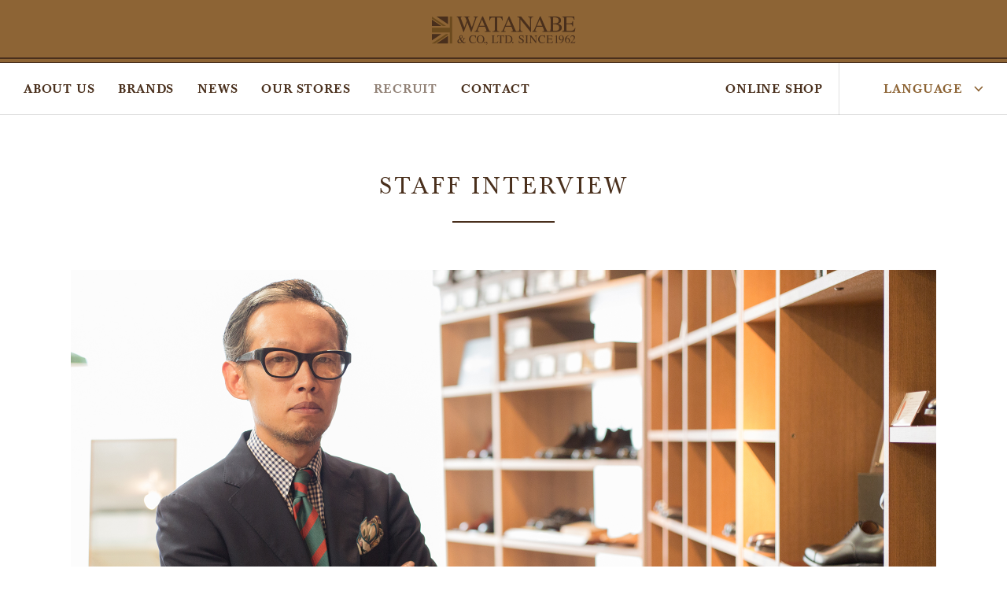

--- FILE ---
content_type: text/html; charset=UTF-8
request_url: https://watanabe-int.co.jp/recruit/interview/401/
body_size: 12658
content:
<!DOCTYPE html>
<html dir="ltr" lang="ja" prefix="og: https://ogp.me/ns#">
<head>
<meta charset="UTF-8" />
<meta name="author" content="WATANABE & CO.,LTD.">
<meta name="format-detection" content="telephone=no, address=no, email=no">

<meta name="viewport" content="width=1140"/>



<link rel="pingback" href="https://watanabe-int.co.jp/wordpress/xmlrpc.php" />
<link rel="shortcut icon" href="https://watanabe-int.co.jp/wordpress/wp-content/themes/watanabe/img/favicon.ico" />
<link rel="icon" sizes="192x192" href="https://watanabe-int.co.jp/wordpress/wp-content/themes/watanabe/img/apple-touch-icon-180x180.png">
<link rel="apple-touch-icon" sizes="57x57" href="https://watanabe-int.co.jp/wordpress/wp-content/themes/watanabe/img/apple-touch-icon-57x57.png">
<link rel="apple-touch-icon" sizes="60x60" href="https://watanabe-int.co.jp/wordpress/wp-content/themes/watanabe/img/apple-touch-icon-60x60.png">
<link rel="apple-touch-icon" sizes="72x72" href="https://watanabe-int.co.jp/wordpress/wp-content/themes/watanabe/img/apple-touch-icon-72x72.png">
<link rel="apple-touch-icon" sizes="76x76" href="https://watanabe-int.co.jp/wordpress/wp-content/themes/watanabe/img/apple-touch-icon-76x76.png">
<link rel="apple-touch-icon" sizes="114x114" href="https://watanabe-int.co.jp/wordpress/wp-content/themes/watanabe/img/apple-touch-icon-114x114.png">
<link rel="apple-touch-icon" sizes="120x120" href="https://watanabe-int.co.jp/wordpress/wp-content/themes/watanabe/img/apple-touch-icon-120x120.png">
<link rel="apple-touch-icon" sizes="144x144" href="https://watanabe-int.co.jp/wordpress/wp-content/themes/watanabe/img/apple-touch-icon-144x144.png">
<link rel="apple-touch-icon" sizes="152x152" href="https://watanabe-int.co.jp/wordpress/wp-content/themes/watanabe/img/apple-touch-icon-152x152.png">
<link rel="apple-touch-icon" sizes="180x180" href="https://watanabe-int.co.jp/wordpress/wp-content/themes/watanabe/img/apple-touch-icon-180x180.png">
<link rel="alternate" type="application/rss+xml" title="渡辺産業株式会社 | WATANABE &amp; CO.,LTD. RSS Feed" href="https://watanabe-int.co.jp/feed/" />
<link rel="stylesheet" type="text/css" media="all" href="https://watanabe-int.co.jp/wordpress/wp-content/themes/watanabe/style.css" />

		<!-- All in One SEO 4.5.5 - aioseo.com -->
		<title>本社スタッフ（リテール部 WEB主任） 小林 貴光 | インタビュー | 渡辺産業株式会社 | WATANABE &amp; CO.,LTD.</title>
		<meta name="description" content="社長の右腕として、売上から教育までを担う責任者。" />
		<meta name="robots" content="max-image-preview:large" />
		<link rel="canonical" href="https://watanabe-int.co.jp/recruit/interview/401/" />
		<meta name="generator" content="All in One SEO (AIOSEO) 4.5.5" />

		<!-- Google tag (gtag.js) -->
<script async src="https://www.googletagmanager.com/gtag/js?id=G-GCZH7G6N68"></script>
<script>
  window.dataLayer = window.dataLayer || [];
  function gtag(){dataLayer.push(arguments);}
  gtag('js', new Date());

  gtag('config', 'G-GCZH7G6N68');
</script>
		<meta property="og:locale" content="ja_JP" />
		<meta property="og:site_name" content="渡辺産業株式会社 | WATANABE &amp; CO.,LTD." />
		<meta property="og:type" content="article" />
		<meta property="og:title" content="本社スタッフ（リテール部 WEB主任） 小林 貴光" />
		<meta property="og:description" content="社長の右腕として、売上から教育までを担う責任者。" />
		<meta property="og:url" content="https://watanabe-int.co.jp/recruit/interview/401/" />
		<meta property="og:image" content="https://watanabe-int.co.jp/wordpress/wp-content/uploads/2017/09/eyecatch-kobayashi.jpg" />
		<meta property="og:image:secure_url" content="https://watanabe-int.co.jp/wordpress/wp-content/uploads/2017/09/eyecatch-kobayashi.jpg" />
		<meta property="og:image:width" content="1820" />
		<meta property="og:image:height" content="1213" />
		<meta property="article:published_time" content="2017-09-21T01:49:29+00:00" />
		<meta property="article:modified_time" content="2017-10-27T03:35:00+00:00" />
		<meta name="twitter:card" content="summary" />
		<meta name="twitter:title" content="本社スタッフ（リテール部 WEB主任） 小林 貴光" />
		<meta name="twitter:description" content="社長の右腕として、売上から教育までを担う責任者。" />
		<meta name="twitter:image" content="https://watanabe-int.co.jp/wordpress/wp-content/uploads/2017/09/eyecatch-kobayashi.jpg" />
		<meta name="google" content="nositelinkssearchbox" />
		<script type="application/ld+json" class="aioseo-schema">
			{"@context":"https:\/\/schema.org","@graph":[{"@type":"BreadcrumbList","@id":"https:\/\/watanabe-int.co.jp\/recruit\/interview\/401\/#breadcrumblist","itemListElement":[{"@type":"ListItem","@id":"https:\/\/watanabe-int.co.jp\/#listItem","position":1,"name":"\u5bb6","item":"https:\/\/watanabe-int.co.jp\/","nextItem":"https:\/\/watanabe-int.co.jp\/recruit\/interview\/401\/#listItem"},{"@type":"ListItem","@id":"https:\/\/watanabe-int.co.jp\/recruit\/interview\/401\/#listItem","position":2,"name":"\u793e\u9577\u306e\u53f3\u8155\u3068\u3057\u3066\u3001\u58f2\u4e0a\u304b\u3089\u6559\u80b2\u307e\u3067\u3092\u62c5\u3046\u8cac\u4efb\u8005","previousItem":"https:\/\/watanabe-int.co.jp\/#listItem"}]},{"@type":"Organization","@id":"https:\/\/watanabe-int.co.jp\/#organization","name":"\u6e21\u8fba\u7523\u696d\u682a\u5f0f\u4f1a\u793e | WATANABE & CO.,LTD.","url":"https:\/\/watanabe-int.co.jp\/"},{"@type":"WebPage","@id":"https:\/\/watanabe-int.co.jp\/recruit\/interview\/401\/#webpage","url":"https:\/\/watanabe-int.co.jp\/recruit\/interview\/401\/","name":"\u672c\u793e\u30b9\u30bf\u30c3\u30d5\uff08\u30ea\u30c6\u30fc\u30eb\u90e8 WEB\u4e3b\u4efb\uff09 \u5c0f\u6797 \u8cb4\u5149 | \u30a4\u30f3\u30bf\u30d3\u30e5\u30fc | \u6e21\u8fba\u7523\u696d\u682a\u5f0f\u4f1a\u793e | WATANABE & CO.,LTD.","description":"\u793e\u9577\u306e\u53f3\u8155\u3068\u3057\u3066\u3001\u58f2\u4e0a\u304b\u3089\u6559\u80b2\u307e\u3067\u3092\u62c5\u3046\u8cac\u4efb\u8005\u3002","inLanguage":"ja","isPartOf":{"@id":"https:\/\/watanabe-int.co.jp\/#website"},"breadcrumb":{"@id":"https:\/\/watanabe-int.co.jp\/recruit\/interview\/401\/#breadcrumblist"},"image":{"@type":"ImageObject","url":"https:\/\/watanabe-int.co.jp\/wordpress\/wp-content\/uploads\/2017\/09\/eyecatch-kobayashi.jpg","@id":"https:\/\/watanabe-int.co.jp\/recruit\/interview\/401\/#mainImage","width":1820,"height":1213},"primaryImageOfPage":{"@id":"https:\/\/watanabe-int.co.jp\/recruit\/interview\/401\/#mainImage"},"datePublished":"2017-09-21T10:49:29+09:00","dateModified":"2017-10-27T12:35:00+09:00"},{"@type":"WebSite","@id":"https:\/\/watanabe-int.co.jp\/#website","url":"https:\/\/watanabe-int.co.jp\/","name":"\u6e21\u8fba\u7523\u696d\u682a\u5f0f\u4f1a\u793e | WATANABE & CO.,LTD.","description":"\u6e21\u8fba\u7523\u696d\u682a\u5f0f\u4f1a\u793e\u306e\u30b3\u30fc\u30dd\u30ec\u30fc\u30c8\u30b5\u30a4\u30c8\u3067\u3059\u3002\u6e21\u8fba\u7523\u696d\u306f\u82f1\u56fd\uff08\u30a4\u30ae\u30ea\u30b9\uff09\u30af\u30e9\u30d5\u30c8\u30de\u30f3\u30b7\u30c3\u30d7\u304b\u3089\u751f\u307e\u308c\u305f\u30d6\u30e9\u30f3\u30c9\u30b9\u30c8\u30fc\u30ea\u30fc\u3092\u8a9e\u308a\u4f1d\u3048\u308b\u30a2\u30d1\u30ec\u30eb\u30e1\u30fc\u30ab\u30fc\u3067\u3059\u3002","inLanguage":"ja","publisher":{"@id":"https:\/\/watanabe-int.co.jp\/#organization"}}]}
		</script>
		<!-- All in One SEO -->

<link rel='stylesheet' id='wp-block-library-css' href='https://watanabe-int.co.jp/wordpress/wp-includes/css/dist/block-library/style.min.css?ver=6.4.7' type='text/css' media='all' />
<style id='classic-theme-styles-inline-css' type='text/css'>
/*! This file is auto-generated */
.wp-block-button__link{color:#fff;background-color:#32373c;border-radius:9999px;box-shadow:none;text-decoration:none;padding:calc(.667em + 2px) calc(1.333em + 2px);font-size:1.125em}.wp-block-file__button{background:#32373c;color:#fff;text-decoration:none}
</style>
<style id='global-styles-inline-css' type='text/css'>
body{--wp--preset--color--black: #000000;--wp--preset--color--cyan-bluish-gray: #abb8c3;--wp--preset--color--white: #ffffff;--wp--preset--color--pale-pink: #f78da7;--wp--preset--color--vivid-red: #cf2e2e;--wp--preset--color--luminous-vivid-orange: #ff6900;--wp--preset--color--luminous-vivid-amber: #fcb900;--wp--preset--color--light-green-cyan: #7bdcb5;--wp--preset--color--vivid-green-cyan: #00d084;--wp--preset--color--pale-cyan-blue: #8ed1fc;--wp--preset--color--vivid-cyan-blue: #0693e3;--wp--preset--color--vivid-purple: #9b51e0;--wp--preset--gradient--vivid-cyan-blue-to-vivid-purple: linear-gradient(135deg,rgba(6,147,227,1) 0%,rgb(155,81,224) 100%);--wp--preset--gradient--light-green-cyan-to-vivid-green-cyan: linear-gradient(135deg,rgb(122,220,180) 0%,rgb(0,208,130) 100%);--wp--preset--gradient--luminous-vivid-amber-to-luminous-vivid-orange: linear-gradient(135deg,rgba(252,185,0,1) 0%,rgba(255,105,0,1) 100%);--wp--preset--gradient--luminous-vivid-orange-to-vivid-red: linear-gradient(135deg,rgba(255,105,0,1) 0%,rgb(207,46,46) 100%);--wp--preset--gradient--very-light-gray-to-cyan-bluish-gray: linear-gradient(135deg,rgb(238,238,238) 0%,rgb(169,184,195) 100%);--wp--preset--gradient--cool-to-warm-spectrum: linear-gradient(135deg,rgb(74,234,220) 0%,rgb(151,120,209) 20%,rgb(207,42,186) 40%,rgb(238,44,130) 60%,rgb(251,105,98) 80%,rgb(254,248,76) 100%);--wp--preset--gradient--blush-light-purple: linear-gradient(135deg,rgb(255,206,236) 0%,rgb(152,150,240) 100%);--wp--preset--gradient--blush-bordeaux: linear-gradient(135deg,rgb(254,205,165) 0%,rgb(254,45,45) 50%,rgb(107,0,62) 100%);--wp--preset--gradient--luminous-dusk: linear-gradient(135deg,rgb(255,203,112) 0%,rgb(199,81,192) 50%,rgb(65,88,208) 100%);--wp--preset--gradient--pale-ocean: linear-gradient(135deg,rgb(255,245,203) 0%,rgb(182,227,212) 50%,rgb(51,167,181) 100%);--wp--preset--gradient--electric-grass: linear-gradient(135deg,rgb(202,248,128) 0%,rgb(113,206,126) 100%);--wp--preset--gradient--midnight: linear-gradient(135deg,rgb(2,3,129) 0%,rgb(40,116,252) 100%);--wp--preset--font-size--small: 13px;--wp--preset--font-size--medium: 20px;--wp--preset--font-size--large: 36px;--wp--preset--font-size--x-large: 42px;--wp--preset--spacing--20: 0.44rem;--wp--preset--spacing--30: 0.67rem;--wp--preset--spacing--40: 1rem;--wp--preset--spacing--50: 1.5rem;--wp--preset--spacing--60: 2.25rem;--wp--preset--spacing--70: 3.38rem;--wp--preset--spacing--80: 5.06rem;--wp--preset--shadow--natural: 6px 6px 9px rgba(0, 0, 0, 0.2);--wp--preset--shadow--deep: 12px 12px 50px rgba(0, 0, 0, 0.4);--wp--preset--shadow--sharp: 6px 6px 0px rgba(0, 0, 0, 0.2);--wp--preset--shadow--outlined: 6px 6px 0px -3px rgba(255, 255, 255, 1), 6px 6px rgba(0, 0, 0, 1);--wp--preset--shadow--crisp: 6px 6px 0px rgba(0, 0, 0, 1);}:where(.is-layout-flex){gap: 0.5em;}:where(.is-layout-grid){gap: 0.5em;}body .is-layout-flow > .alignleft{float: left;margin-inline-start: 0;margin-inline-end: 2em;}body .is-layout-flow > .alignright{float: right;margin-inline-start: 2em;margin-inline-end: 0;}body .is-layout-flow > .aligncenter{margin-left: auto !important;margin-right: auto !important;}body .is-layout-constrained > .alignleft{float: left;margin-inline-start: 0;margin-inline-end: 2em;}body .is-layout-constrained > .alignright{float: right;margin-inline-start: 2em;margin-inline-end: 0;}body .is-layout-constrained > .aligncenter{margin-left: auto !important;margin-right: auto !important;}body .is-layout-constrained > :where(:not(.alignleft):not(.alignright):not(.alignfull)){max-width: var(--wp--style--global--content-size);margin-left: auto !important;margin-right: auto !important;}body .is-layout-constrained > .alignwide{max-width: var(--wp--style--global--wide-size);}body .is-layout-flex{display: flex;}body .is-layout-flex{flex-wrap: wrap;align-items: center;}body .is-layout-flex > *{margin: 0;}body .is-layout-grid{display: grid;}body .is-layout-grid > *{margin: 0;}:where(.wp-block-columns.is-layout-flex){gap: 2em;}:where(.wp-block-columns.is-layout-grid){gap: 2em;}:where(.wp-block-post-template.is-layout-flex){gap: 1.25em;}:where(.wp-block-post-template.is-layout-grid){gap: 1.25em;}.has-black-color{color: var(--wp--preset--color--black) !important;}.has-cyan-bluish-gray-color{color: var(--wp--preset--color--cyan-bluish-gray) !important;}.has-white-color{color: var(--wp--preset--color--white) !important;}.has-pale-pink-color{color: var(--wp--preset--color--pale-pink) !important;}.has-vivid-red-color{color: var(--wp--preset--color--vivid-red) !important;}.has-luminous-vivid-orange-color{color: var(--wp--preset--color--luminous-vivid-orange) !important;}.has-luminous-vivid-amber-color{color: var(--wp--preset--color--luminous-vivid-amber) !important;}.has-light-green-cyan-color{color: var(--wp--preset--color--light-green-cyan) !important;}.has-vivid-green-cyan-color{color: var(--wp--preset--color--vivid-green-cyan) !important;}.has-pale-cyan-blue-color{color: var(--wp--preset--color--pale-cyan-blue) !important;}.has-vivid-cyan-blue-color{color: var(--wp--preset--color--vivid-cyan-blue) !important;}.has-vivid-purple-color{color: var(--wp--preset--color--vivid-purple) !important;}.has-black-background-color{background-color: var(--wp--preset--color--black) !important;}.has-cyan-bluish-gray-background-color{background-color: var(--wp--preset--color--cyan-bluish-gray) !important;}.has-white-background-color{background-color: var(--wp--preset--color--white) !important;}.has-pale-pink-background-color{background-color: var(--wp--preset--color--pale-pink) !important;}.has-vivid-red-background-color{background-color: var(--wp--preset--color--vivid-red) !important;}.has-luminous-vivid-orange-background-color{background-color: var(--wp--preset--color--luminous-vivid-orange) !important;}.has-luminous-vivid-amber-background-color{background-color: var(--wp--preset--color--luminous-vivid-amber) !important;}.has-light-green-cyan-background-color{background-color: var(--wp--preset--color--light-green-cyan) !important;}.has-vivid-green-cyan-background-color{background-color: var(--wp--preset--color--vivid-green-cyan) !important;}.has-pale-cyan-blue-background-color{background-color: var(--wp--preset--color--pale-cyan-blue) !important;}.has-vivid-cyan-blue-background-color{background-color: var(--wp--preset--color--vivid-cyan-blue) !important;}.has-vivid-purple-background-color{background-color: var(--wp--preset--color--vivid-purple) !important;}.has-black-border-color{border-color: var(--wp--preset--color--black) !important;}.has-cyan-bluish-gray-border-color{border-color: var(--wp--preset--color--cyan-bluish-gray) !important;}.has-white-border-color{border-color: var(--wp--preset--color--white) !important;}.has-pale-pink-border-color{border-color: var(--wp--preset--color--pale-pink) !important;}.has-vivid-red-border-color{border-color: var(--wp--preset--color--vivid-red) !important;}.has-luminous-vivid-orange-border-color{border-color: var(--wp--preset--color--luminous-vivid-orange) !important;}.has-luminous-vivid-amber-border-color{border-color: var(--wp--preset--color--luminous-vivid-amber) !important;}.has-light-green-cyan-border-color{border-color: var(--wp--preset--color--light-green-cyan) !important;}.has-vivid-green-cyan-border-color{border-color: var(--wp--preset--color--vivid-green-cyan) !important;}.has-pale-cyan-blue-border-color{border-color: var(--wp--preset--color--pale-cyan-blue) !important;}.has-vivid-cyan-blue-border-color{border-color: var(--wp--preset--color--vivid-cyan-blue) !important;}.has-vivid-purple-border-color{border-color: var(--wp--preset--color--vivid-purple) !important;}.has-vivid-cyan-blue-to-vivid-purple-gradient-background{background: var(--wp--preset--gradient--vivid-cyan-blue-to-vivid-purple) !important;}.has-light-green-cyan-to-vivid-green-cyan-gradient-background{background: var(--wp--preset--gradient--light-green-cyan-to-vivid-green-cyan) !important;}.has-luminous-vivid-amber-to-luminous-vivid-orange-gradient-background{background: var(--wp--preset--gradient--luminous-vivid-amber-to-luminous-vivid-orange) !important;}.has-luminous-vivid-orange-to-vivid-red-gradient-background{background: var(--wp--preset--gradient--luminous-vivid-orange-to-vivid-red) !important;}.has-very-light-gray-to-cyan-bluish-gray-gradient-background{background: var(--wp--preset--gradient--very-light-gray-to-cyan-bluish-gray) !important;}.has-cool-to-warm-spectrum-gradient-background{background: var(--wp--preset--gradient--cool-to-warm-spectrum) !important;}.has-blush-light-purple-gradient-background{background: var(--wp--preset--gradient--blush-light-purple) !important;}.has-blush-bordeaux-gradient-background{background: var(--wp--preset--gradient--blush-bordeaux) !important;}.has-luminous-dusk-gradient-background{background: var(--wp--preset--gradient--luminous-dusk) !important;}.has-pale-ocean-gradient-background{background: var(--wp--preset--gradient--pale-ocean) !important;}.has-electric-grass-gradient-background{background: var(--wp--preset--gradient--electric-grass) !important;}.has-midnight-gradient-background{background: var(--wp--preset--gradient--midnight) !important;}.has-small-font-size{font-size: var(--wp--preset--font-size--small) !important;}.has-medium-font-size{font-size: var(--wp--preset--font-size--medium) !important;}.has-large-font-size{font-size: var(--wp--preset--font-size--large) !important;}.has-x-large-font-size{font-size: var(--wp--preset--font-size--x-large) !important;}
.wp-block-navigation a:where(:not(.wp-element-button)){color: inherit;}
:where(.wp-block-post-template.is-layout-flex){gap: 1.25em;}:where(.wp-block-post-template.is-layout-grid){gap: 1.25em;}
:where(.wp-block-columns.is-layout-flex){gap: 2em;}:where(.wp-block-columns.is-layout-grid){gap: 2em;}
.wp-block-pullquote{font-size: 1.5em;line-height: 1.6;}
</style>
<link rel='shortlink' href='https://watanabe-int.co.jp/?p=401' />
<style type="text/css">
.qtranxs_flag_ja {background-image: url(https://watanabe-int.co.jp/wordpress/wp-content/plugins/qtranslate-xt-master/flags/jp.png); background-repeat: no-repeat;}
.qtranxs_flag_en {background-image: url(https://watanabe-int.co.jp/wordpress/wp-content/plugins/qtranslate-xt-master/flags/gb.png); background-repeat: no-repeat;}
</style>
<link hreflang="ja" href="https://watanabe-int.co.jp/ja/recruit/interview/401/" rel="alternate" />
<link hreflang="en" href="https://watanabe-int.co.jp/en/recruit/interview/401/" rel="alternate" />
<link hreflang="x-default" href="https://watanabe-int.co.jp/recruit/interview/401/" rel="alternate" />
<meta name="generator" content="qTranslate-XT 3.8.1" />

<!-- BEGIN: WP Social Bookmarking Light HEAD --><script>
    (function (d, s, id) {
        var js, fjs = d.getElementsByTagName(s)[0];
        if (d.getElementById(id)) return;
        js = d.createElement(s);
        js.id = id;
        js.src = "//connect.facebook.net/ja_JP/sdk.js#xfbml=1&version=v2.7";
        fjs.parentNode.insertBefore(js, fjs);
    }(document, 'script', 'facebook-jssdk'));
</script>
<style type="text/css">.wp_social_bookmarking_light{
    border: 0 !important;
    padding: 10px 0 20px 0 !important;
    margin: 0 !important;
}
.wp_social_bookmarking_light div{
    float: left !important;
    border: 0 !important;
    padding: 0 !important;
    margin: 0 5px 0px 0 !important;
    min-height: 30px !important;
    line-height: 18px !important;
    text-indent: 0 !important;
}
.wp_social_bookmarking_light img{
    border: 0 !important;
    padding: 0;
    margin: 0;
    vertical-align: top !important;
}
.wp_social_bookmarking_light_clear{
    clear: both !important;
}
#fb-root{
    display: none;
}
.wsbl_facebook_like iframe{
    max-width: none !important;
}
.wsbl_pinterest a{
    border: 0px !important;
}
</style>
<!-- END: WP Social Bookmarking Light HEAD -->
<link rel="icon" href="https://watanabe-int.co.jp/wordpress/wp-content/uploads/2020/12/cropped-3e9179223506ce7c9a0d0c538c41da17-32x32.jpg" sizes="32x32" />
<link rel="icon" href="https://watanabe-int.co.jp/wordpress/wp-content/uploads/2020/12/cropped-3e9179223506ce7c9a0d0c538c41da17-192x192.jpg" sizes="192x192" />
<link rel="apple-touch-icon" href="https://watanabe-int.co.jp/wordpress/wp-content/uploads/2020/12/cropped-3e9179223506ce7c9a0d0c538c41da17-180x180.jpg" />
<meta name="msapplication-TileImage" content="https://watanabe-int.co.jp/wordpress/wp-content/uploads/2020/12/cropped-3e9179223506ce7c9a0d0c538c41da17-270x270.jpg" />
		<style type="text/css" id="wp-custom-css">
			/*
ここに独自の CSS を追加することができます。

詳しくは上のヘルプアイコンをクリックしてください。
*/
.brands .brands_list2 {
    position: relative;
    overflow: hidden;
}
.brands .brands_list2::after {
    content: "";
    display: block;
    height: 0;
    border-bottom: 1px solid #FFF;
    position: absolute;
    right: 0;
    left: 0;
    bottom: 0;
    z-index: 5;
}
.brands .brands_list2 li {
    border-left: none !important;
    border-right: 1px solid #E1E1E1 !important;
    border-bottom: 1px solid #E1E1E1 !important;
    position: relative;
    z-index: 0;
}
.brands .brands_list2 li:nth-child(3n) {
    border-right: none !important;
}
.sp .brands .brands_list2 li {
    border-right: none !important;
    border-bottom: none !important;
}		</style>
		
<script>
  (function(i,s,o,g,r,a,m){i['GoogleAnalyticsObject']=r;i[r]=i[r]||function(){
  (i[r].q=i[r].q||[]).push(arguments)},i[r].l=1*new Date();a=s.createElement(o),
  m=s.getElementsByTagName(o)[0];a.async=1;a.src=g;m.parentNode.insertBefore(a,m)
  })(window,document,'script','https://www.google-analytics.com/analytics.js','ga');
  ga('create', 'UA-1103278-2', 'auto');
	ga('send', 'pageview');
</script>
</head>

<body class="interview-template-default single single-interview postid-401 pc">

<div id="fb-root"></div>
<script>(function(d, s, id) {
  var js, fjs = d.getElementsByTagName(s)[0];
  if (d.getElementById(id)) return;
  js = d.createElement(s); js.id = id;
  js.src = "//connect.facebook.net/ja_JP/sdk.js#xfbml=1&version=v2.10";
  fjs.parentNode.insertBefore(js, fjs);
}(document, 'script', 'facebook-jssdk'));</script>

<div class="wrapper">
  	<header>
		<h1 class="logo">
			<a href="https://watanabe-int.co.jp/">
				<img src="https://watanabe-int.co.jp/wordpress/wp-content/themes/watanabe/img/logo1.svg" alt="渡辺産業株式会社 | WATANABE &amp; CO.,LTD." />
			</a>
		</h1>

		<nav class="gnav_container">
      			<ul id="menu-gnav" class="list clearfix"><li id="menu-item-121" class="menu-item menu-item-type-post_type menu-item-object-page menu-item-has-children menu-item-121"><a href="https://watanabe-int.co.jp/aboutus/">ABOUT US</a>
<ul class="sub-menu">
	<li id="menu-item-137" class="menu-item menu-item-type-post_type menu-item-object-page menu-item-137"><a href="https://watanabe-int.co.jp/aboutus/message/">MESSAGE</a></li>
	<li id="menu-item-138" class="menu-item menu-item-type-post_type menu-item-object-page menu-item-138"><a href="https://watanabe-int.co.jp/aboutus/philosophy/">PHILOSOPHY</a></li>
	<li id="menu-item-139" class="menu-item menu-item-type-post_type menu-item-object-page menu-item-139"><a href="https://watanabe-int.co.jp/aboutus/profile/">OUR PROFILE</a></li>
	<li id="menu-item-140" class="menu-item menu-item-type-post_type menu-item-object-page menu-item-140"><a href="https://watanabe-int.co.jp/aboutus/access/">ACCESS</a></li>
</ul>
</li>
<li id="menu-item-134" class="menu-item menu-item-type-post_type menu-item-object-page menu-item-134"><a href="https://watanabe-int.co.jp/brands/">BRANDS</a></li>
<li id="menu-item-135" class="menu-item menu-item-type-post_type menu-item-object-page menu-item-135"><a href="https://watanabe-int.co.jp/news/">NEWS</a></li>
<li id="menu-item-136" class="menu-item menu-item-type-post_type menu-item-object-page menu-item-136"><a href="https://watanabe-int.co.jp/shop/">OUR STORES</a></li>
<li id="menu-item-126" class="menu-item menu-item-type-post_type menu-item-object-page menu-item-has-children menu-item-126"><a href="https://watanabe-int.co.jp/recruit/">RECRUIT</a>
<ul class="sub-menu">
	<li id="menu-item-482" class="menu-item menu-item-type-post_type menu-item-object-page menu-item-482"><a href="https://watanabe-int.co.jp/recruit/headoffice/">本社採用</a></li>
	<li id="menu-item-483" class="menu-item menu-item-type-post_type menu-item-object-page menu-item-483"><a href="https://watanabe-int.co.jp/recruit/shopwork/">ショップ採用</a></li>
	<li id="menu-item-525" class="menu-item menu-item-type-post_type menu-item-object-page menu-item-525"><a href="https://watanabe-int.co.jp/?page_id=524">スタッフインタビュー</a></li>
	<li id="menu-item-480" class="menu-item menu-item-type-post_type menu-item-object-page menu-item-480"><a href="https://watanabe-int.co.jp/recruit/talents-we-want/">弊社が求める人材</a></li>
	<li id="menu-item-481" class="menu-item menu-item-type-post_type menu-item-object-page menu-item-481"><a href="https://watanabe-int.co.jp/recruit/system/">待遇・研修</a></li>
</ul>
</li>
<li id="menu-item-128" class="menu-item menu-item-type-post_type menu-item-object-page menu-item-128"><a href="https://watanabe-int.co.jp/contact/">CONTACT</a></li>
<li id="menu-item-130" class="menu-item menu-item-type-custom menu-item-object-custom menu-item-130"><a target="_blank" rel="noopener" href="http://www.british-made.jp/">ONLINE SHOP</a></li>
<li id="menu-item-662" class="menu-item menu-item-type-post_type menu-item-object-page menu-item-662"><a href="https://watanabe-int.co.jp/qa/">Q&#038;A</a></li>
<li id="menu-item-663" class="menu-item menu-item-type-post_type menu-item-object-page menu-item-663"><a href="https://watanabe-int.co.jp/policy/">PRIVACY POLICY</a></li>
<li id="menu-item-664" class="menu-item menu-item-type-custom menu-item-object-custom menu-item-664"><a href="https://www.facebook.com/watanabe.co.ltd"><span>Facebook</span></a></li>
</ul>      			<div class="lang">
				<p class="headline">LANGUAGE<img class="arrow" src="https://watanabe-int.co.jp/wordpress/wp-content/themes/watanabe/img/arrow3.svg" alt="arrow" /></p>
				<ul class="lang_list sub-menu">
                    					<li class="ja current"><a href="https://watanabe-int.co.jp/ja/" target="_self">JAPANESE</a></li>
					<li class="en"><a href="https://watanabe-int.co.jp/en/" target="_self">ENGLISH</a></li>
          					<li class="translate"><div id="google_translate_element"></div><script type="text/javascript">
function googleTranslateElementInit() {
  new google.translate.TranslateElement({pageLanguage: 'ja', includedLanguages: 'en,de,es,fr,id,it,ko,ms,pt,ru,th,vi,zh-CN,zh-TW', layout: google.translate.TranslateElement.InlineLayout.SIMPLE, autoDisplay: false}, 'google_translate_element');
}
</script><script type="text/javascript" src="//translate.google.com/translate_a/element.js?cb=googleTranslateElementInit"></script></li>
				</ul>
			</div>
    </nav>
	</header>

	<div id="pjax">
		<article class="interview_single shopwork">
			
	<section class="summary">
		<h2 class="sec_title">STAFF INTERVIEW</h2>
		<div class="cover container">
						<img class="lazyload" data-src="https://watanabe-int.co.jp/wordpress/wp-content/uploads/2017/09/top-kobayashi.jpg" alt="" />
					</div>
		<div class="box">
			<div class="container2">
								<div class="type">本社勤務</div>
				<h3 class="title">社長の右腕として、売上から教育までを担う責任者</h3>
				<p class="name">小林 貴光（こばやし・たかみつ）</p>
				<p class="job">執行役員　リテール部部長</p>
				<div class="description"><p>ジーンズショップの店長、エリア統括を経験したのち、2000年に渡辺産業に入社した小林さん。現在では社長の右腕を担う存在として、組織を統括。全店舗の売上を把握しスタッフ管理も行う、渡辺産業の精神的支柱です。</p>
</div>
			</div>
		</div>
	</section>

	<section class="introduction container2">
				<ul class="introduction_list clearfix">
						<li>
								<div class="cover">
					<img class="lazyload" data-src="https://watanabe-int.co.jp/wordpress/wp-content/uploads/2017/09/work-kobayashi.jpg" alt="" />
				</div>
								<h3 class="title">アメカジからハマった、ファッションの世界</h3>
				<div class="description">僕が高校生の頃、地元・沼津に初めてアメカジのショップができました。インポートのスニーカーがすごくカッコよく見えて、買えないのに試着だけさせてもらったら、その履き心地にまた驚いて。当時は、DCブームが終了後の、アメカジ全盛時代。大学で上京したら、渋谷を中心にいい店がたくさんでき始めて、面白いアイテムが街にあふれていました。某老舗セレクトショップで店員をしていた先輩の元に通うようになり、僕もそのままファッションの世界にどっぷりでしたね。<br />
<br />
それからジーンズショップに就職して、店長とエリアマネージャーを経験しました。その店はインポート物も多くセレクトして扱っていたのですが、だんだんと売上が伸び悩んできて。すると、どうしても安価な売りやすい商品を多く仕入れるようになっていきました。時代に左右されない、生産の背景もしっかりしたモノを扱いたいと思っていた僕は、だんだんと自分が得るモノに自信が持てなくなってきてしまって。それで転職を考えたんです。もともと取引先だった渡辺産業の募集が出ていることを知り、縁があって入社。それから16年、今ではすっかり古株になっちゃいましたね。</div>
			</li>
						<li>
								<div class="cover">
					<img class="lazyload" data-src="https://watanabe-int.co.jp/wordpress/wp-content/uploads/2017/09/work-kobayashi2.jpg" alt="" />
				</div>
								<h3 class="title">アクティブだけれど、あくまで謙虚</h3>
				<div class="description">最初の10年は、卸売の営業を担当していました。セレクトショップを巡って、自社の商品を扱ってもらうようにバイヤーと商談をして。その後、自社店舗を作るということになって、当時はショップ運営の経験者がいなかったので、僕が担当になりました。営業とリテールの両方を管理するようになり、それが現在まで続いています。今は売場に立つことはなく、売上や人の管理など、マネージメント全般をしていますね。売上が上がればやりがいを感じるのはもちろんですが、教育にも力を入れているので、人が育っていくのを見守るのが楽しいです。<br />
<br />
僕自身も、これまで社長からたくさんのことを教わってきて、大きく成長できたと思っています。社長は、考え方が柔軟で、いろんなことにアクティブ。でも同時に、謙虚さもあるんです。僕のような人間の意見でも、真摯に耳を傾けてくれ、こちらから提案したことは、いつも挑戦させてもらえました。店舗にカジュアル寄りのコーナーを作ったり、お酒と一緒に楽しむイベントを開催したりと、アイデアを積極的に試してみることができます。組織内の風通しが良く感じるのも、この柔軟さと謙虚さが、根底にあるからだと思います。</div>
			</li>
						<li>
								<div class="cover">
					<img class="lazyload" data-src="https://watanabe-int.co.jp/wordpress/wp-content/uploads/2017/09/work-kobayashi3.jpg" alt="" />
				</div>
								<h3 class="title">自分が成長できるステージがある</h3>
				<div class="description">自店で扱っている商品は、ファスト・ファッションから比べれば、どれも値が張るもの。その分、お客様もじっくり吟味して商品を選びます。そこで販売員が提供できるプラスαの価値とは、イギリスのストーリーです。イギリスは歴史と伝統を持っていて、語るべきストーリーがある。そのストーリーに準じて、モノが作られている。化学繊維よりも伝統的なウールを用い、コットンにはオイルを染み込ませて撥水性を出す……そんな風にアイテムの中にストーリーが現れるし、それは日本人にも受け入れられやすいと思っています。これを上手にお客様と共有し、付加価値として感じてもらえるようにすることが、イギリスと日本の間を取り持つ私たちの役割だと思っています。<br />
<br />
接客や店舗運営にしろ、マーケティングや管理系の業務にしろ、自分が成長できるステージが常に用意されているのが、渡辺産業のいいところ。ですから、自ら学び、成長し続けたいと思っている人にとっては、とても適した環境です。そして、自ら進んで行動することに慣れていない人を、そうできるように変えていくのも僕らの使命。ともに新しいことに挑戦していきましょう。</div>
			</li>
						<li>
								<div class="cover">
					<img class="lazyload" data-src="https://watanabe-int.co.jp/wordpress/wp-content/uploads/2017/09/weekend-kobayashi.jpg" alt="" />
				</div>
								<h3 class="title">［休日の過ごし方］</h3>
				<div class="description">最近は、もっぱら子どもと遊んでいます。4歳になったので、外で遊べる時期。キャンプに行くことにはまっていて、少しずつキャンプギアを買い揃えています。</div>
			</li>
					</ul>
			</section>

	<section class="favorite">
		<h3 class="sec_title">FAVORITE ITEM</h3>
				<ul class="gallery_list list clearfix container2">
									<li><img class="lazyload" data-src="https://watanabe-int.co.jp/wordpress/wp-content/uploads/2017/09/favorite-kobayashi2.jpg" width="435" height="620" alt="" /></li>
						<li><img class="lazyload" data-src="https://watanabe-int.co.jp/wordpress/wp-content/uploads/2017/09/favorite-kobayashi.jpg" width="435" height="290" alt="" /></li>
					</ul>
						<ul class="item_list clearfix container2">
						<li>
				<p class="title">Drake’sのネクタイ</p>
				<div class="description">ネックウェアを中心とした英国ブランドDrake’sの商品は、特有の気品を感じさせるものが多い。ウィットに富んでいて、程よいカジュアル感もあり、気に入っています。中でもネクタイは、ピリッと自己主張を感じさせながらが、どんなジャケットにも合わせやすいものばかり。幅広い年齢層の方に支持されているアイテムですね。</div>
			</li>
					</ul>
			</section>

	<section class="days">
		<h3 class="title">
						<img class="profile lazyload" data-src="https://watanabe-int.co.jp/wordpress/wp-content/uploads/2017/09/profile-kobayashi.jpg" alt="" />
						小林 貴光（こばやし・たかみつ）さんの、<br class="sp_only">とある一日
		</h3>
				<div class="days_container container2">
			<ul class="days_list clearfix">
								<li>
					<p class="time">9:30</p>
					<div class="description">本社に出勤。全体清掃を終えたら朝礼。</div>
				</li>
								<li>
					<p class="time">10:00〜</p>
					<div class="description">一日のスケジュール確認をし、メールチェックに入る。午前中はほぼ、会議で終わってしまうことが多い。</div>
				</li>
								<li>
					<p class="time">13:00</p>
					<div class="description">ランチ休憩。本社周辺（青山）は食事に行く店も豊富。</div>
				</li>
								<li>
					<p class="time">14:00〜</p>
					<div class="description">午後も引き続き会議。合間にメールチェック等の事務作業。</div>
				</li>
								<li>
					<p class="time">16:00〜</p>
					<div class="description">会議が入っていない場合は、都内の店舗をまわる。掃除や朝礼・終礼、店頭の乱れがないかなどを確認。時間が許す限り、スタッフ一人ひとりとミーティングする。</div>
				</li>
								<li>
					<p class="time">18:00</p>
					<div class="description">再度本社へ。</div>
				</li>
								<li>
					<p class="time">18:30</p>
					<div class="description">帰宅。</div>
				</li>
							</ul>
		</div>
			</section>

		<section class="interview">
		<h3 class="sec_title">RECOMMEND</h3>
	  <ul class="interview_list list clearfix container">
	  	    			<li>
				<a href="https://watanabe-int.co.jp/recruit/interview/417/">
					<div class="person">
						<img width="680" height="510" data-src="https://watanabe-int.co.jp/wordpress/wp-content/uploads/2017/09/work-hayashi-680x510.jpg" class="thumb lazyload wp-post-image" alt="非公開: オンラインショップから、信頼を積み重ねる" decoding="async" fetchpriority="high" />												<div class="type">本社勤務</div>
					</div>
					<p class="job">リテール部　WEB主任</p>
					<p class="name">林 宏明（はやし・ひろあき）</p>
				</a>
			</li>
	  	    			<li>
				<a href="https://watanabe-int.co.jp/recruit/interview/370/">
					<div class="person">
						<img width="680" height="510" data-src="https://watanabe-int.co.jp/wordpress/wp-content/uploads/2017/09/eyecatch-to-680x510.jpg" class="thumb lazyload wp-post-image" alt="ビスポークシューズのすべてを学ぶために" decoding="async" />												<div class="type">本社勤務</div>
					</div>
					<p class="job">マーケティング部販売促進</p>
					<p class="name">トー チェン ヤウ</p>
				</a>
			</li>
	  	    			<li>
				<a href="https://watanabe-int.co.jp/recruit/interview/267/">
					<div class="person">
						<img width="680" height="510" data-src="https://watanabe-int.co.jp/wordpress/wp-content/uploads/2017/09/eyecatch-goto-680x510.jpg" class="thumb lazyload wp-post-image" alt="非公開: 子育ても仕事も、自分らしく楽しむ" decoding="async" />												<div class="type">本社勤務</div>
					</div>
					<p class="job">リテール部 オンラインショップ担当</p>
					<p class="name">後藤 雅美 （ごとう・まさみ）</p>
				</a>
			</li>
	  	  </ul>
  		</section>
	

									<a class="button ja back type1" href="https://watanabe-int.co.jp/recruit/headoffice/">本社採用一覧に戻る</a>
					</article>
	</div>

	<footer>

		<div class="footer_container1">
			<nav class="fnav_container">
								<ul id="menu-fnav" class="footer_list list clearfix"><li id="menu-item-141" class="menu-item menu-item-type-post_type menu-item-object-page menu-item-has-children menu-item-141"><a href="https://watanabe-int.co.jp/aboutus/">ABOUT US</a>
<ul class="sub-menu">
	<li id="menu-item-142" class="menu-item menu-item-type-post_type menu-item-object-page menu-item-142"><a href="https://watanabe-int.co.jp/aboutus/message/">MESSAGE</a></li>
	<li id="menu-item-143" class="menu-item menu-item-type-post_type menu-item-object-page menu-item-143"><a href="https://watanabe-int.co.jp/aboutus/philosophy/">PHILOSOPHY</a></li>
	<li id="menu-item-144" class="menu-item menu-item-type-post_type menu-item-object-page menu-item-144"><a href="https://watanabe-int.co.jp/aboutus/profile/">OUR PROFILE</a></li>
	<li id="menu-item-145" class="menu-item menu-item-type-post_type menu-item-object-page menu-item-145"><a href="https://watanabe-int.co.jp/aboutus/access/">ACCESS</a></li>
</ul>
</li>
<li id="menu-item-146" class="menu-item menu-item-type-post_type menu-item-object-page menu-item-has-children menu-item-146"><a href="https://watanabe-int.co.jp/brands/">BRANDS</a>
<ul class="sub-menu">
	<li id="menu-item-172" class="menu-item menu-item-type-post_type menu-item-object-brands menu-item-172"><a href="https://watanabe-int.co.jp/brands/glenroyal/">GLENROYAL</a></li>
	<li id="menu-item-168" class="menu-item menu-item-type-post_type menu-item-object-brands menu-item-168"><a href="https://watanabe-int.co.jp/brands/macalastair/">MACALASTAIR</a></li>
	<li id="menu-item-170" class="menu-item menu-item-type-post_type menu-item-object-brands menu-item-170"><a href="https://watanabe-int.co.jp/brands/cheaney/">JOSEPH CHEANEY</a></li>
	<li id="menu-item-1055" class="menu-item menu-item-type-post_type menu-item-object-brands menu-item-1055"><a href="https://watanabe-int.co.jp/brands/johnstons/">JOHNSTONS OF ELGIN</a></li>
	<li id="menu-item-1408" class="menu-item menu-item-type-post_type menu-item-object-brands menu-item-1408"><a href="https://watanabe-int.co.jp/brands/atkinsons/">ATKINSONS</a></li>
	<li id="menu-item-1409" class="menu-item menu-item-type-post_type menu-item-object-brands menu-item-1409"><a href="https://watanabe-int.co.jp/brands/blackhorselaneateliers/">BLACKHORSE LANE ATELIERS</a></li>
</ul>
</li>
<li id="menu-item-147" class="menu-item menu-item-type-post_type menu-item-object-page menu-item-has-children menu-item-147"><a href="https://watanabe-int.co.jp/news/">NEWS</a>
<ul class="sub-menu">
	<li id="menu-item-148" class="menu-item menu-item-type-post_type menu-item-object-page menu-item-148"><a href="https://watanabe-int.co.jp/shop/">OUR STORES</a></li>
	<li id="menu-item-149" class="menu-item menu-item-type-post_type menu-item-object-page menu-item-149"><a href="https://watanabe-int.co.jp/recruit/">RECRUIT</a></li>
	<li id="menu-item-150" class="menu-item menu-item-type-post_type menu-item-object-page menu-item-150"><a href="https://watanabe-int.co.jp/contact/">CONTACT</a></li>
	<li id="menu-item-151" class="menu-item menu-item-type-custom menu-item-object-custom menu-item-151"><a target="_blank" rel="noopener" href="http://www.british-made.jp/">ONLINE SHOP</a></li>
</ul>
</li>
<li id="menu-item-152" class="menu-item menu-item-type-post_type menu-item-object-page menu-item-has-children menu-item-152"><a href="https://watanabe-int.co.jp/qa/">Q&#038;A</a>
<ul class="sub-menu">
	<li id="menu-item-153" class="menu-item menu-item-type-post_type menu-item-object-page menu-item-153"><a href="https://watanabe-int.co.jp/policy/">PRIVACY POLICY</a></li>
	<li id="menu-item-174" class="facebook menu-item menu-item-type-custom menu-item-object-custom menu-item-174"><a target="_blank" rel="noopener" href="https://www.facebook.com/watanabe.co.ltd"><span>Facebook</span></a></li>
</ul>
</li>
</ul>							</nav>
		</div>
		<div class="footer_container2">
			<a href="https://watanabe-int.co.jp/">
				<img class="logo2" src="https://watanabe-int.co.jp/wordpress/wp-content/themes/watanabe/img/logo2.svg" alt="WATANABE & CO.,LTD. SINCE1962">
			</a>
			<small class="copyright">© WATANABE & CO.,LTD. ALL RIGHTS RESERVED.</small>
		</div>

	</footer>
</div><!-- #wrapper -->


<!-- BEGIN: WP Social Bookmarking Light FOOTER -->    <script>!function(d,s,id){var js,fjs=d.getElementsByTagName(s)[0],p=/^http:/.test(d.location)?'http':'https';if(!d.getElementById(id)){js=d.createElement(s);js.id=id;js.src=p+'://platform.twitter.com/widgets.js';fjs.parentNode.insertBefore(js,fjs);}}(document, 'script', 'twitter-wjs');</script><!-- END: WP Social Bookmarking Light FOOTER -->

<script src='https://ajax.googleapis.com/ajax/libs/jquery/3.2.1/jquery.min.js' defer></script>
<script src="https://maps.googleapis.com/maps/api/js?key=AIzaSyD1S7Jjp9ZsvUaAb4wO-TPukICJeSWXfOw" defer></script>
<script src="https://watanabe-int.co.jp/wordpress/wp-content/themes/watanabe/js/libs.js" defer></script>
<script src="https://watanabe-int.co.jp/wordpress/wp-content/themes/watanabe/js/config.js" defer></script>

</body>
</html>


--- FILE ---
content_type: text/css
request_url: https://watanabe-int.co.jp/wordpress/wp-content/themes/watanabe/style.css
body_size: 18102
content:
/*!
Theme Name: Watanabe theme
Theme URI: https://watanabe-int.co.jp/
Description: 渡辺産業株式会社専用のベーステーマ
Author: Shinichi Shimomura
Url: http://5ve.jp/
Version: 1.0
*//*! normalize.css v4.1.1 | MIT License | github.com/necolas/normalize.css */@import url("https://fast.fonts.net/t/1.css?apiType=css&projectid=7adcb066-13df-4a71-b3a6-27561fc21fea");html{font-family:sans-serif;-ms-text-size-adjust:100%;-webkit-text-size-adjust:100%}body{margin:0}article,aside,details,figcaption,figure,footer,header,main,menu,nav,section,summary{display:block}audio,canvas,progress,video{display:inline-block}audio:not([controls]){display:none;height:0}progress{vertical-align:baseline}template,[hidden]{display:none}a{background-color:transparent;-webkit-text-decoration-skip:objects}a:active,a:hover{outline-width:0}abbr[title]{border-bottom:none;text-decoration:underline;text-decoration:underline dotted}b,strong{font-weight:inherit}b,strong{font-weight:bolder}dfn{font-style:italic}h1{font-size:2em;margin:0.67em 0}mark{background-color:#ff0;color:#000}small{font-size:80%}sub,sup{font-size:75%;line-height:0;position:relative;vertical-align:baseline}sub{bottom:-0.25em}sup{top:-0.5em}img{border-style:none}svg:not(:root){overflow:hidden}code,kbd,pre,samp{font-family:monospace, monospace;font-size:1em}figure{margin:1em 40px}hr{box-sizing:content-box;height:0;overflow:visible}button,input,select,textarea{font:inherit;margin:0}optgroup{font-weight:bold}button,input{overflow:visible}button,select{text-transform:none}button,html [type="button"],[type="reset"],[type="submit"]{-webkit-appearance:button}button::-moz-focus-inner,[type="button"]::-moz-focus-inner,[type="reset"]::-moz-focus-inner,[type="submit"]::-moz-focus-inner{border-style:none;padding:0}button:-moz-focusring,[type="button"]:-moz-focusring,[type="reset"]:-moz-focusring,[type="submit"]:-moz-focusring{outline:1px dotted ButtonText}fieldset{border:1px solid #c0c0c0;margin:0 2px;padding:0.35em 0.625em 0.75em}legend{box-sizing:border-box;color:inherit;display:table;max-width:100%;padding:0;white-space:normal}textarea{overflow:auto}[type="checkbox"],[type="radio"]{box-sizing:border-box;padding:0}[type="number"]::-webkit-inner-spin-button,[type="number"]::-webkit-outer-spin-button{height:auto}[type="search"]{-webkit-appearance:textfield;outline-offset:-2px}[type="search"]::-webkit-search-cancel-button,[type="search"]::-webkit-search-decoration{-webkit-appearance:none}::-webkit-input-placeholder{color:inherit;opacity:0.54}::-webkit-file-upload-button{-webkit-appearance:button;font:inherit}html,body,h1,h2,h3,h4,ul,ol,dl,li,dt,dd,p,div,span,img,a,table,tr,th,td{margin:0;padding:0;border:0;font-weight:normal;font-size:100%;vertical-align:baseline;-webkit-box-sizing:border-box;-moz-box-sizing:border-box;box-sizing:border-box}article,header,footer,aside,figure,figcaption,nav,section{display:block}body{line-height:1;-ms-text-size-adjust:100%;-webkit-text-size-adjust:100%}h1{margin:0}ol,ul{list-style:none;list-style-type:none}li{list-style:none}blockquote,q{quotes:none}table{border-collapse:collapse;border-spacing:0}table tr th,table tr td{padding:10px 0;text-align:left;vertical-align:middle;border:1px solid #efefef;border-collapse:collapse}img,video{vertical-align:bottom}*,*:before,*:after{-webkit-box-sizing:border-box;-moz-box-sizing:border-box;-o-box-sizing:border-box;-ms-box-sizing:border-box;box-sizing:border-box}@font-face{font-family:'MyYuGothic';font-weight:normal;src:local("游ゴシック Medium"),local("YuGothic-Medium"),local("Yu Gothic Medium"),local("游ゴシック体"),local("YuGothic"),local("YuGothic-Regular")}@font-face{font-family:'MyYuGothic';font-weight:bold;src:local("游ゴシック Bold"),local("YuGothic-Bold"),local("Yu Gothic"),local("游ゴシック体"),local("YuGothic")}@font-face{font-family:'YakuHanMP';font-style:normal;font-weight:100;src:url("https://cdn.jsdelivr.net/yakuhanjp/2.0.0/fonts/YakuHanMP/YakuHanMP-ExtraLight.eot");src:local("☺︎"),url("https://cdn.jsdelivr.net/yakuhanjp/2.0.0/fonts/YakuHanMP/YakuHanMP-ExtraLight.woff2") format("woff2"),url("https://cdn.jsdelivr.net/yakuhanjp/2.0.0/fonts/YakuHanMP/YakuHanMP-ExtraLight.woff") format("woff")}@font-face{font-family:'YakuHanMP';font-style:normal;font-weight:200;src:url("https://cdn.jsdelivr.net/yakuhanjp/2.0.0/fonts/YakuHanMP/YakuHanMP-Light.eot");src:local("☺︎"),url("https://cdn.jsdelivr.net/yakuhanjp/2.0.0/fonts/YakuHanMP/YakuHanMP-Light.woff2") format("woff2"),url("https://cdn.jsdelivr.net/yakuhanjp/2.0.0/fonts/YakuHanMP/YakuHanMP-Light.woff") format("woff")}@font-face{font-family:'YakuHanMP';font-style:normal;font-weight:300;src:url("https://cdn.jsdelivr.net/yakuhanjp/2.0.0/fonts/YakuHanMP/YakuHanMP-Regular.eot");src:local("☺︎"),url("https://cdn.jsdelivr.net/yakuhanjp/2.0.0/fonts/YakuHanMP/YakuHanMP-Regular.woff2") format("woff2"),url("https://cdn.jsdelivr.net/yakuhanjp/2.0.0/fonts/YakuHanMP/YakuHanMP-Regular.woff") format("woff")}@font-face{font-family:'YakuHanMP';font-style:normal;font-weight:400;src:url("https://cdn.jsdelivr.net/yakuhanjp/2.0.0/fonts/YakuHanMP/YakuHanMP-Medium.eot");src:local("☺︎"),url("https://cdn.jsdelivr.net/yakuhanjp/2.0.0/fonts/YakuHanMP/YakuHanMP-Medium.woff2") format("woff2"),url("https://cdn.jsdelivr.net/yakuhanjp/2.0.0/fonts/YakuHanMP/YakuHanMP-Medium.woff") format("woff")}@font-face{font-family:'YakuHanMP';font-style:normal;font-weight:500;src:url("https://cdn.jsdelivr.net/yakuhanjp/2.0.0/fonts/YakuHanMP/YakuHanMP-SemiBold.eot");src:local("☺︎"),url("https://cdn.jsdelivr.net/yakuhanjp/2.0.0/fonts/YakuHanMP/YakuHanMP-SemiBold.woff2") format("woff2"),url("https://cdn.jsdelivr.net/yakuhanjp/2.0.0/fonts/YakuHanMP/YakuHanMP-SemiBold.woff") format("woff")}@font-face{font-family:'YakuHanMP';font-style:normal;font-weight:700;src:url("https://cdn.jsdelivr.net/yakuhanjp/2.0.0/fonts/YakuHanMP/YakuHanMP-Bold.eot");src:local("☺︎"),url("https://cdn.jsdelivr.net/yakuhanjp/2.0.0/fonts/YakuHanMP/YakuHanMP-Bold.woff2") format("woff2"),url("https://cdn.jsdelivr.net/yakuhanjp/2.0.0/fonts/YakuHanMP/YakuHanMP-Bold.woff") format("woff")}@font-face{font-family:'YakuHanMP';font-style:normal;font-weight:900;src:url("https://cdn.jsdelivr.net/yakuhanjp/2.0.0/fonts/YakuHanMP/YakuHanMP-Black.eot");src:local("☺︎"),url("https://cdn.jsdelivr.net/yakuhanjp/2.0.0/fonts/YakuHanMP/YakuHanMP-Black.woff2") format("woff2"),url("https://cdn.jsdelivr.net/yakuhanjp/2.0.0/fonts/YakuHanMP/YakuHanMP-Black.woff") format("woff")}@font-face{font-family:'AppleSystem';src:local("-apple-system"),local("BlinkMacSystemFont")}@font-face{font-family:'MySansSerif';font-weight:400;src:local("HelveticaNeue"),local("Helvetica Neue"),local("Helvetica"),local("Arial")}@font-face{font-family:'MySansSerif';font-weight:700;src:local("HelveticaNeueBold"),local("HelveticaNeue-Bold"),local("Helvetica Neue Bold"),local("HelveticaBold"),local("Helvetica-Bold"),local("Helvetica Bold"),local("Arial Bold")}@font-face{font-family:'MySansSerif';font-weight:900;src:local("HelveticaNeueBlack"),local("HelveticaNeue-Black"),local("Helvetica Neue Black"),local("HelveticaBlack"),local("Helvetica-Black"),local("Helvetica Black"),local("Arial Black")}body{font-family:'AppleSystem', 'MySansSerif', 'YakuHanMP', 'MyYugothic', 'MyHiragino', 'メイリオ', Meiryo, Osaka, 'MS UI Gothic', 'ＭＳ Ｐゴシック', 'MS PGothic', sans-serif;color:#1E1E1E;line-height:1;background-color:#fff;text-rendering:optimizeLegibility;font-feature-settings:normal;-webkit-font-smoothing:antialiased;-moz-osx-font-smoothing:grayscale}a{color:#333;text-decoration:none;overflow:hidden;outline:none}a:hover{color:#737c89}a:focus,*:focus{outline:none}a:link{-webkit-tap-highlight-color:rgba(204,204,204,0.4)}::-moz-selection{background:#9d9d9d;color:#ffffff;text-shadow:none}::selection{background:#9d9d9d;color:#ffffff;text-shadow:none}p{margin-bottom:15px;line-height:1.8}.clearfix{zoom:1}.clearfix:after{content:" ";display:block;clear:both}.pc .float_center{position:relative;overflow:hidden}.pc .float_center>ul{position:relative;left:50%;float:left}.pc .float_center>ul>li{position:relative;left:-50%;float:left}.float_center_sp{position:relative;overflow:hidden}.float_center_sp>ul{position:relative;left:50%;float:left}.float_center_sp>ul>li{position:relative;left:-50%;float:left}.tblr_center{position:absolute;top:50%;left:50%;-webkit-transform:translate(-50%, -50%);transform:translate(-50%, -50%)}.tb_center{position:relative;top:50%;-webkit-transform:translateY(-50%);-ms-transform:translateY(-50%);transform:translateY(-50%)}#scrolltop{position:fixed;bottom:40px;right:40px;cursor:pointer}#scrolltop:hover{opacity:0.6;-moz-opacity:0.6;filter:alpha(opacity=60)}.indent{padding-left:1em;text-indent:-1em}.pc .sp_only,.sp .pc_only{display:none}.lazyload,.lazyloading{opacity:0}.lazyloaded{opacity:1;transition:opacity 700ms ease-in-out}.owl-carousel{display:none;width:100%;-webkit-tap-highlight-color:transparent;position:relative;z-index:1}.owl-carousel .owl-stage{position:relative;-ms-touch-action:pan-Y;-moz-backface-visibility:hidden}.owl-carousel .owl-stage:after{content:".";display:block;clear:both;visibility:hidden;line-height:0;height:0}.owl-carousel .owl-stage-outer{position:relative;overflow:hidden;-webkit-transform:translate3d(0px, 0px, 0px)}.owl-carousel .owl-wrapper,.owl-carousel .owl-item{-webkit-backface-visibility:hidden;-moz-backface-visibility:hidden;-ms-backface-visibility:hidden;-webkit-transform:translate3d(0, 0, 0);-moz-transform:translate3d(0, 0, 0);-ms-transform:translate3d(0, 0, 0)}.owl-carousel .owl-item{position:relative;min-height:1px;float:left;-webkit-backface-visibility:hidden;-webkit-tap-highlight-color:transparent;-webkit-touch-callout:none}.owl-carousel .owl-item img{display:block;width:100%}.owl-carousel .owl-nav.disabled,.owl-carousel .owl-dots.disabled{display:none}.owl-carousel .owl-nav .owl-prev,.owl-carousel .owl-nav .owl-next,.owl-carousel .owl-dot{cursor:pointer;cursor:hand;-webkit-user-select:none;-khtml-user-select:none;-moz-user-select:none;-ms-user-select:none;user-select:none}.owl-carousel.owl-loaded{display:block}.owl-carousel.owl-loading{opacity:0;display:block}.owl-carousel.owl-hidden{opacity:0}.owl-carousel.owl-refresh .owl-item{visibility:hidden}.owl-carousel.owl-drag .owl-item{-webkit-user-select:none;-moz-user-select:none;-ms-user-select:none;user-select:none}.owl-carousel.owl-grab{cursor:move;cursor:grab}.owl-carousel.owl-rtl{direction:rtl}.owl-carousel.owl-rtl .owl-item{float:right}.no-js .owl-carousel{display:block}.owl-carousel .animated{animation-duration:1000ms;animation-fill-mode:both}.owl-carousel .owl-animated-in{z-index:0}.owl-carousel .owl-animated-out{z-index:1}.owl-carousel .fadeOut{animation-name:fadeOut}@keyframes fadeOut{0%{opacity:1}100%{opacity:0}}.owl-height{transition:height 500ms ease-in-out}.owl-carousel .owl-item .owl-lazy{opacity:0;transition:opacity 400ms ease}.owl-carousel .owl-item img.owl-lazy{transform-style:preserve-3d}.owl-carousel .owl-video-wrapper{position:relative;height:100%;background:#000}.owl-carousel .owl-video-play-icon{position:absolute;height:80px;width:80px;left:50%;top:50%;margin-left:-40px;margin-top:-40px;background:url("owl.video.play.png") no-repeat;cursor:pointer;z-index:1;-webkit-backface-visibility:hidden;transition:transform 100ms ease}.owl-carousel .owl-video-play-icon:hover{transform:scale(1.3, 1.3)}.owl-carousel .owl-video-playing .owl-video-tn,.owl-carousel .owl-video-playing .owl-video-play-icon{display:none}.owl-carousel .owl-video-tn{opacity:0;height:100%;background-position:center center;background-repeat:no-repeat;background-size:contain;transition:opacity 400ms ease}.owl-carousel .owl-video-frame{position:relative;z-index:1;height:100%;width:100%}.owl-theme .owl-nav{margin-top:10px;text-align:center;-webkit-tap-highlight-color:transparent}.owl-theme .owl-nav [class*='owl-']{color:#D7D7D7;font-size:14px;margin:5px;padding:4px 7px;background:#D6D6D6;display:inline-block;cursor:pointer;border-radius:3px}.owl-theme .owl-nav [class*='owl-']:hover{background:#492F1C;color:#D7D7D7;text-decoration:none}.owl-theme .owl-nav .disabled{opacity:.5;cursor:default}.owl-theme .owl-nav.disabled+.owl-dots{margin-top:30px}.owl-theme .owl-dots{text-align:center;-webkit-tap-highlight-color:transparent}.owl-theme .owl-dots .owl-dot{display:inline-block;zoom:1;*display:inline}.owl-theme .owl-dots .owl-dot span{width:8px;height:8px;margin:8px 8px;background:#D6D6D6;display:block;-webkit-backface-visibility:visible;transition:opacity 200ms ease;border-radius:30px}.owl-theme .owl-dots .owl-dot.active span,.owl-theme .owl-dots .owl-dot:hover span{background:#492F1C}@font-face{font-family:"Baskerville W01 Regular_705699";src:url("Fonts/8dc59876-75a4-4e80-bd1a-735d5f043beb.eot?#iefix");src:url("Fonts/8dc59876-75a4-4e80-bd1a-735d5f043beb.eot?#iefix") format("eot"),url("Fonts/9d829c2e-8420-477a-8b80-803b796e3253.woff2") format("woff2"),url("Fonts/9df317a3-a79e-422e-b4e2-35ccd29cd5b7.woff") format("woff"),url("Fonts/32d18512-4cc1-4c1c-a041-e595f26d1b96.ttf") format("truetype"),url("Fonts/cf682c43-15a5-45c0-934e-8f899e561e1f.svg#cf682c43-15a5-45c0-934e-8f899e561e1f") format("svg")}@font-face{font-family:"Baskerville W01 Medium_705693";src:url("Fonts/06fefa4f-b6d4-49ed-9c33-03c532011bb4.eot?#iefix");src:url("Fonts/06fefa4f-b6d4-49ed-9c33-03c532011bb4.eot?#iefix") format("eot"),url("Fonts/2701cc37-f1e4-4ccf-851f-dff36ba82cce.woff2") format("woff2"),url("Fonts/090975f2-f4a5-4ef8-b325-d30889e6e98f.woff") format("woff"),url("Fonts/00558c16-15ad-4c66-8683-e08e2dc43e87.ttf") format("truetype"),url("Fonts/f73bbd27-6f15-4f5d-b525-1da700506d34.svg#f73bbd27-6f15-4f5d-b525-1da700506d34") format("svg")}@font-face{font-family:"Gill Sans W01 Medium";src:url("Fonts/beab4258-af94-4971-a0db-b7bc2bef74bc.eot?#iefix");src:url("Fonts/beab4258-af94-4971-a0db-b7bc2bef74bc.eot?#iefix") format("eot"),url("Fonts/d9f9decc-5fa8-4390-a105-4f89f6b7b055.woff2") format("woff2"),url("Fonts/cd5a93fc-2bb1-48df-8982-11119cd6e270.woff") format("woff"),url("Fonts/b6bdc93b-2720-4c92-b68d-48499456178e.ttf") format("truetype"),url("Fonts/944cce8d-20bf-41c1-ae29-2bc8199859db.svg#944cce8d-20bf-41c1-ae29-2bc8199859db") format("svg")}html.scroll_none{overflow-y:scroll}.sp #pjax{padding-top:80px}article{padding-bottom:130px}.sp article{padding:0px 0 65px 0}.container{width:1100px;margin:0 auto}.sp .container{width:100%;padding:0 20px}.container2{width:910px;margin:0 auto}.sp .container2{width:100%;padding:0 20px}.list>li{float:left}.row>.column{float:left}.row>.column.right{float:right}.row>.column1{width:200px}.row>.column2{width:780px;margin-left:20px}.following{position:relative}.following_container.fixed,.following_container.absolute{height:1px}.following_container.fixed .following_content{position:fixed;top:200px;left:50%;width:200px}.sp .following_container.fixed .following_content{position:static;top:auto;left:auto;width:100%}.following_container.absolute .following_content{position:absolute;top:auto;bottom:0;width:200px}.controller{position:relative;width:910px;height:60px;margin:0 auto}.sp .controller{width:100%;height:auto;padding:0 20px}.controller span a:hover{opacity:0.4}.controller_prev{position:absolute;top:0;left:0;width:50%;padding-right:20px}.sp .controller_prev{display:block;position:static;top:auto;left:auto;width:100%;padding-right:0}.controller_prev a{display:block;width:100%;padding:10px 20px 10px 45px;font-size:15px;font-family:'YakuHanMP', "游明朝", "YuMincho", serif;font-weight:400;color:#6B4A1E;letter-spacing:1.5px;line-height:1.8;background-image:url(img/arrow1_prev.svg);background-repeat:no-repeat;background-position:left center;background-size:30px 30px}.ie .controller_prev a{background-size:32px 32px}.sp .controller_prev a{font-size:12px;padding:10px 0 10px 45px}.controller_next{position:absolute;top:0;right:0;width:50%;padding-left:20px;text-align:right}.sp .controller_next{position:static;top:auto;right:auto;width:100%;padding-left:0;text-align:left}.controller_next a{display:block;width:100%;padding:10px 45px 10px 0;font-size:15px;font-family:'YakuHanMP', "游明朝", "YuMincho", serif;font-weight:400;color:#6B4A1E;letter-spacing:1.5px;line-height:1.8;background-image:url(img/arrow1_next.svg);background-repeat:no-repeat;background-position:right center;background-size:30px 30px}.ie .controller_next a{background-size:32px 32px}.sp .controller_next a{padding:10px 0 10px 45px;font-size:12px;background-position:left center}.controller_close a{display:inline-block;width:44px;height:44px;text-indent:-9999px;background-image:url("img/icon_close.svg");background-repeat:no-repeat;background-position:center center;background-size:17px 17px}.youtube{position:relative;width:100%;padding-top:56.25%}.youtube #player{position:absolute;top:0;right:0;width:100% !important;height:100% !important}.page_title{margin-bottom:30px;font-size:20px;letter-spacing:0.5em;line-height:1.94}.fit_movie{position:fixed;top:0;left:0;width:100%;height:100%;overflow:hidden;background-color:#000000}.sp .fit_movie{position:relative;top:auto;left:auto;height:56.25%;overflow:visible;background-color:transparent}.fit_movie #player{position:absolute;top:50%;left:50%;width:100%;height:100%;opacity:0}.sp .fit_movie #player{position:static;top:auto;left:auto;width:100%;height:100%;opacity:1;background-color:#000000}.fit_movie .pattern1{position:absolute;top:0;left:0;width:100%;height:100%;background-image:url("img/pattern1.png");background-size:100px 100px;background-position:0, 0;z-index:100}.sp .fit_movie .pattern1{display:none}.fit_movie .headline{position:absolute;top:50%;left:50%;margin:-23px 0 0 -301px;z-index:100}.sp .fit_movie .headline{margin:-10px 0 0 -110px}.fit_movie .headline .sobl{opacity:0}.sp .fit_movie .headline .sobl{width:220px;height:auto}.sec_title{display:block;margin:75px 0 60px 0;font-family:"Baskerville W01 Regular_705699";font-size:30px;color:#492F1C;letter-spacing:3px;text-align:center}.sec_title.ja{font-family:'YakuHanMP', "游明朝", "YuMincho", serif;font-weight:600;font-size:26px;color:#492F1C;letter-spacing:2.6px}.eng .sec_title.ja{letter-spacing:0.05em}.sp .sec_title{margin:40px 0 40px 0;font-size:20px;letter-spacing:2.3px}.sec_title:after{content:"";display:block;width:130px;margin:0 auto;padding-top:30px;border-bottom:2px solid #492F1C}.sec_description{font-family:'YakuHanMP', "游明朝", "YuMincho", serif;font-weight:400;font-size:16px;letter-spacing:1.6px;line-height:1.875;text-align:center}.sp .sec_description{text-align:left}.button:hover{opacity:0.6}.button.type1{display:block;width:340px;margin:0 auto;padding:30px 35px 29px 75px;font-family:'Baskerville W01 Medium_705693';font-size:18px;color:#6B4A1E;letter-spacing:1.8px;line-height:1.5;text-align:center;border:1px solid #6B4A1E;background-image:url("img/arrow1_next.svg");background-repeat:no-repeat;background-position:35px center}.ie11 .button.type1{padding:33px 35px 26px 75px}.sp .button.type1{width:87.5%;padding:18px 25px 17px 65px;font-size:15px;background-size:24px 24px;background-position:25px center}.button.type1.back{background-image:url("img/arrow1_prev.svg")}.button.type2{display:block;width:150px;margin:0 0 0 auto;padding:6px 30px 4px 0;font-family:"Baskerville W01 Regular_705699";font-size:14px;color:#6B4A1E;letter-spacing:1.4px;background-image:url("img/arrow2.svg");background-repeat:no-repeat;background-position:right center;text-align:right}.button.type3{display:block;width:380px;margin:0 auto;padding:30px 35px 29px 75px;font-family:'Baskerville W01 Medium_705693';font-size:18px;color:#ffffff;letter-spacing:1.8px;text-align:center;background-image:url("img/arrow5.svg");background-repeat:no-repeat;background-position:35px center;background-color:#6B4A1E}.ie11 .button.type3{padding:33px 35px 26px 75px}.sp .button.type3{width:87.5%;padding:25px 35px 24px 75px;background-size:24px 24px}.button.bold{font-weight:bold}.button.serif{font-family:'YakuHanMP', "游明朝", "YuMincho", serif;font-weight:400;font-size:22px;color:#FFFFFF;letter-spacing:1.1px}.sp .button.serif{font-size:18px}.button.ja{width:390px;font-family:'AppleSystem', 'MySansSerif', 'YakuHanMP', 'MyYugothic', 'MyHiragino', 'メイリオ', Meiryo, Osaka, 'MS UI Gothic', 'ＭＳ Ｐゴシック', 'MS PGothic', sans-serif;font-size:15px;font-weight:bold;color:#6B4A1E;letter-spacing:1.5px}.ie11 .button.ja{padding:29px 35px 30px 75px !important}.button.white{color:#6B4A1E;border:none;background-color:#ffffff}.category{display:inline-block;vertical-align:top}.top_page .category{width:180px}.sp .top_page .category{width:auto}.category a{margin-left:5px;padding:5px 10px 5px 10px;font-family:"Gill Sans W01 Medium";font-size:11px;color:#FFFFFF;letter-spacing:0.75px;background-color:#6B4A1E}.category a:first-child{margin-left:0}.category a:hover{opacity:0.6}.win .category a{padding:6px 10px 5px 10px}.android .category a{padding:4px 10px 5px 10px}.parallax_container{position:relative;width:100%;height:650px;overflow:hidden}.fit_movie .parallax_container{position:static;width:auto;height:auto}.summary{position:relative;margin:0;padding-bottom:40px}.sp .summary{padding-bottom:20px}.double_line{border-bottom:1px solid #E1E1E1}.double_line:after{content:"";display:block;position:absolute;bottom:4px;left:0;width:100%;border-bottom:1px solid #E1E1E1}.interview .interview_list{margin-bottom:60px}.sp .interview .interview_list{margin-bottom:30px}.interview .interview_list li{width:340px;height:380px;margin-left:40px}.interview .interview_list li:nth-child(3n+1){margin-left:0}.sp .interview .interview_list li{width:100%;height:auto;margin:0 0 40px 0}.sp .interview .interview_list li:last-child{margin:0}.interview .interview_list li a{display:block;width:100%;height:100%}.interview .interview_list li .person{position:relative;height:255px;background-color:#fefefe}.interview .interview_list li:hover .person{opacity:0.8}.sp .interview .interview_list li .person{height:auto}.interview .interview_list li .person img{width:340px;height:auto}.sp .interview .interview_list li .person img{width:100%}.interview .interview_list li .person .type{position:absolute;bottom:0;left:0;padding:2px 18px;font-family:'YakuHanMP', "游明朝", "YuMincho", serif;font-weight:400;font-size:16px;letter-spacing:1.6px;line-height:1.875;background:#EEE7D8}.ie11 .interview .interview_list li .person .type{padding:4px 18px 0px 18px}.interview .interview_list li .job{margin:20px 0 5px 0;font-family:'YakuHanMP', "游明朝", "YuMincho", serif;font-weight:400;font-size:19px;letter-spacing:0.95px;text-align:center;line-height:1.4}.interview .interview_list li .name{margin:0;font-family:'YakuHanMP', "游明朝", "YuMincho", serif;font-weight:400;font-size:16px;letter-spacing:1.6px;line-height:1.875;text-align:center}.category_container{margin-bottom:40px;padding:10px 0;text-align:center;border-top:1px solid rgba(35,24,21,0.3);border-bottom:1px solid rgba(35,24,21,0.3)}.sp .category_container{margin-bottom:0;padding:10px 20px}.category_container .category_list li:after{content:'/';margin:0 15px 0 20px;font-size:16px;color:#1E1E1E;letter-spacing:1.6px;line-height:1.875}.category_container .category_list li:last-child:after{display:none}.category_container .category_list li a{font-size:16px;font-family:"Baskerville W01 Regular_705699", 'YakuHanMP', "游明朝", "YuMincho", serif;color:#1E1E1E;letter-spacing:1.6px;line-height:1.875}.category_container .category_list li a:hover{color:#9d9d9d}.category_container .category_list li a.current{color:#6B4A1E;cursor:default}.news{margin-bottom:110px}.sp .news{margin-bottom:55px}.news .news_list{margin-bottom:20px}.news .news_list li{padding:16px 0 18px 0;border-bottom:1px solid rgba(35,24,21,0.3)}.news .news_list li:first-child{border-top:1px solid rgba(35,24,21,0.3)}.win .news .news_list li{padding:17px 0 17px 0}.sp .news .news_list li{padding:10px 0 10px 0}.news .news_list li .date{display:inline-block;width:130px;font-size:14px;color:#231815;letter-spacing:1.4px;vertical-align:top;line-height:1.5}.sp .news .news_list li .date{width:auto;margin-left:15px}.sp .recruit_page .news .news_list li .date{margin-left:0}.news .news_list li .title{display:inline-block;width:770px}.sp .news .news_list li .title{width:100%;margin-top:10px}.sp .recruit_page .news .news_list li .title{width:100%;margin-top:5px}.news .news_list li .title a{font-size:14px;font-family:'YakuHanMP', "游明朝", "YuMincho", serif;font-weight:400;letter-spacing:1.4px;color:#6B4A1E;line-height:1.5}.news .news_list li .title a:hover{color:#B8AD99}.sign{display:block;width:202px;height:auto;margin:0 0 0 auto}.available_location{display:block;margin-bottom:45px;font-family:'YakuHanMP', "游明朝", "YuMincho", serif;font-weight:400;font-size:15px;letter-spacing:1.5px;line-height:2;text-align:center;color:#492F1C}.accordion_list{width:910px;margin:0 auto 100px auto;border-top:1px solid rgba(35,24,21,0.3)}.sp .accordion_list{width:100%;margin:0 auto 50px auto}.accordion_list dt h3{position:relative;padding:15px 0 11px 0;font-family:'YakuHanMP', "游明朝", "YuMincho", serif;font-weight:600;font-size:17px;color:#492F1C;letter-spacing:1.7px;line-height:1.6;text-align:center;border-bottom:1px solid rgba(35,24,21,0.3);background-color:rgba(213,201,178,0.3);cursor:pointer}.ie11 .accordion_list dt h3{padding:21px 0 15px 0}.eng .accordion_list dt h3{letter-spacing:0.05em}.sp .accordion_list dt h3{padding:15px 5px 15px 5px;font-size:14px}.accordion_list dt:hover{opacity:0.6}.accordion_list dt .arrow{position:absolute;top:50%;right:95px;margin-top:-11px}.sp .accordion_list dt .arrow{right:20px}.accordion_list dd{height:0;overflow:hidden}.form_list dt{float:left;width:190px;margin-top:7px;font-family:'YakuHanMP', "游明朝", "YuMincho", serif;font-weight:600;font-size:14px;letter-spacing:0.7px;line-height:1.8}.sp .form_list dt{float:none;width:100%;margin:0 0 5px 0 !important;line-height:1.4}.form_list dd{position:relative;float:left;width:720px}.form_list dd.type{margin-bottom:25px}.sp .form_list dd.type{margin:10px 0 40px 0}.form_list dd.know{margin-bottom:75px}.sp .form_list dd{float:none;width:100%}.sp .form_list dd.know{margin:10px 0 40px 0}.form .title{margin-bottom:25px;font-family:'YakuHanMP', "游明朝", "YuMincho", serif;font-weight:400;font-size:22px;color:#6B4A1E;letter-spacing:1.1px;line-height:2}.sp .form .title{margin:20px 0 10px 0;font-size:18px;line-height:1.8}.form .required{display:inline-block;margin-bottom:40px;vertical-align:top;font-family:'YakuHanMP', "游明朝", "YuMincho", serif;font-weight:400;font-size:14px;letter-spacing:1.4px;line-height:1.6}.sp .form .note{display:block;margin:10px 0 0 0}.form .note{display:inline-block;margin-left:20px;vertical-align:top;font-family:'YakuHanMP', "游明朝", "YuMincho", serif;font-weight:400;font-size:14px;letter-spacing:1.4px;line-height:1.6}.sp .form .note{display:block;margin:10px 0 0 0}.form input[type="text"],.form input[type="email"],.form textarea{margin-bottom:40px;padding:10px 15px;border-radius:0;border:1px solid #8D6435}.sp .form input[type="text"],.sp .form input[type="email"],.sp .form textarea{width:100%;margin-bottom:20px}.form textarea{width:100%;height:200px}.form input[type="checkbox"],.form input[type="radio"]{margin-right:5px}.form #file_attachment,.form .mwform-file-delete{display:none}.form .mwform-radio-field label{display:block;margin-bottom:16px}.form .mwform-radio-field .mwform-radio-field-text{font-family:'YakuHanMP', "游明朝", "YuMincho", serif;font-weight:400;font-size:14px;letter-spacing:1.4px}.mw_wp_form .horizontal-item+.horizontal-item{margin-left:20px !important}.sp .mw_wp_form .mwform-checkbox-field{display:block;margin:0 0 10px 0 !important}.form .mwform-checkbox-field .mwform-checkbox-field-text{font-family:'YakuHanMP', "游明朝", "YuMincho", serif;font-weight:400;font-size:14px;letter-spacing:1.4px}.form .error{position:absolute;top:45px;left:0px;font-family:'AppleSystem', 'MySansSerif', 'YakuHanMP', 'MyYugothic', 'MyHiragino', 'メイリオ', Meiryo, Osaka, 'MS UI Gothic', 'ＭＳ Ｐゴシック', 'MS PGothic', sans-serif;font-weight:400;font-size:13px !important;letter-spacing:1.4px;color:#e95464}.form .file_button{display:inline-block;width:250px;padding:11px 0 11px 0;font-size:16px;font-family:'AppleSystem', 'MySansSerif', 'YakuHanMP', 'MyYugothic', 'MyHiragino', 'メイリオ', Meiryo, Osaka, 'MS UI Gothic', 'ＭＳ Ｐゴシック', 'MS PGothic', sans-serif;font-weight:bold;color:#ffffff;letter-spacing:1.6px;text-align:center;background-color:#6B4A1E;cursor:pointer}.ie11 .form .file_button{padding:16px 46px 11px 46px}.form .file_button:hover{opacity:0.6}.sp .form .file_button{width:100%}.form #file_list .file{margin-bottom:10px;padding-left:18px;font-family:'YakuHanMP', "游明朝", "YuMincho", serif;font-weight:400;font-size:14px;letter-spacing:1.4px;background-image:url("img/file.svg");background-repeat:no-repeat;background-position:0px 0px}.form .attention{margin:40px 0 40px 0;font-family:'YakuHanMP', "游明朝", "YuMincho", serif;font-weight:400;font-size:14px;letter-spacing:1.4px;line-height:2}.sp .form .attention{font-size:13px;line-height:1.8}.form .attention a{color:#6B4A1E;text-decoration:underline}.form .attention a:hover{opacity:0.6}.form .your_send{display:block;width:340px;padding:25px 35px 24px 75px;font-family:'AppleSystem', 'MySansSerif', 'YakuHanMP', 'MyYugothic', 'MyHiragino', 'メイリオ', Meiryo, Osaka, 'MS UI Gothic', 'ＭＳ Ｐゴシック', 'MS PGothic', sans-serif;font-size:15px;font-weight:bold;color:#6B4A1E;letter-spacing:1.5px;text-align:center;border-radius:0;border:1px solid #6B4A1E;background-image:url("img/arrow1_next.svg");background-repeat:no-repeat;background-position:35px center;background-color:#ffffff;cursor:pointer}.form .your_send:hover{opacity:0.6}.sp .form .your_send{width:100%;padding:20px 35px 19px 35px;background-size:24px 24px}.accordion_container{padding:40px 0}.sp .accordion_container{padding:25px 20px}.accordion_container p{margin-bottom:30px;font-family:'YakuHanMP', "游明朝", "YuMincho", serif;font-weight:400;font-size:15px;color:#1E1E1E;letter-spacing:1.5px;line-height:2}.accordion_container p:last-child{margin-bottom:0}.eng .accordion_container p{letter-spacing:0;line-height:1.6}.sp .accordion_container p{font-size:13px}.accordion_container p.midashi{margin-bottom:0;font-family:'YakuHanMP', "游明朝", "YuMincho", serif;font-weight:600}.accordion_container p a{color:#6B4A1E}.accordion_container p a:hover{color:#B8AD99}.accordion_container img{width:100%;height:auto;padding:0 95px}.owl-carousel .owl-stage-outer{height:54.61vw;background-color:#fefefe}.owl-carousel .owl-item img{width:100vw}.sp .owl-nav.disabled+.owl-dots{margin-top:15px}.recruit .recruit_list li{margin-bottom:40px;padding:40px;background-color:#F8F3E9}.recruit .recruit_list li:last-child{margin-bottom:0}.recruit .recruit_list li.not_recruiting{padding:0;text-align:center;background-color:transparent}.sp .recruit .recruit_list li{margin-bottom:20px;padding:20px}.sp .recruit .recruit_list li:last-child{margin-bottom:0}.recruit .recruit_list li .row .column:nth-child(1){width:205px;height:205px;background-color:#f4ede0}.sp .recruit .recruit_list li .row .column:nth-child(1){width:100%;height:auto;margin-bottom:15px;text-align:center}.recruit .recruit_list li .row .column:nth-child(1) img{width:100%;height:auto}.recruit .recruit_list li .row .column:nth-child(2){width:585px;margin-left:40px}.sp .recruit .recruit_list li .row .column:nth-child(2){width:100%;margin-left:0}.recruit .recruit_list li .row .title{margin-bottom:10px;padding-bottom:16px;font-family:'YakuHanMP', "游明朝", "YuMincho", serif;font-weight:600;font-size:18px;color:#6B4A1E;letter-spacing:1.8px;line-height:1.66;border-bottom:1px solid rgba(35,24,21,0.3)}.sp .recruit .recruit_list li .row .title{margin-bottom:20px;padding-bottom:15px}.recruit .required_list dt{float:left;width:100px;font-family:'YakuHanMP', "游明朝", "YuMincho", serif;font-weight:600;font-size:14px;letter-spacing:1.4px}.sp .recruit .required_list dt{float:none;width:100%;margin-bottom:15px}.recruit .required_list dd{float:left;width:485px;margin:-6px 0 20px 0;font-family:'YakuHanMP', "游明朝", "YuMincho", serif;font-weight:400;font-size:14px;letter-spacing:1.4px;line-height:1.8}.sp .recruit .required_list dd{float:none;width:100%}.recruit .recruit_list .button{width:270px;margin:0;padding:21px 35px 20px 75px;font-size:16px;font-family:'AppleSystem', 'MySansSerif', 'YakuHanMP', 'MyYugothic', 'MyHiragino', 'メイリオ', Meiryo, Osaka, 'MS UI Gothic', 'ＭＳ Ｐゴシック', 'MS PGothic', sans-serif;letter-spacing:1.6px;color:#ffffff}.ie11 .recruit .recruit_list .button{padding:22px 35px 19px 75px}.sp .recruit .recruit_list .button{width:100%;padding:19px 35px 21px 75px}.banner{display:block;position:relative;margin-bottom:80px}.banner:hover{opacity:0.8}.sp .banner{margin-bottom:40px}.banner img{width:100%;height:auto}.banner .box{display:block;width:460px;margin:0 auto;padding:27px 35px 28px 75px;font-family:"Baskerville W01 Regular_705699";font-size:24px;color:#6B4A1E;letter-spacing:2.4px;text-align:center;background-image:url("img/arrow1_next.svg");background-repeat:no-repeat;background-position:35px center;background-color:#ffffff}.banner .box.ja{font-size:20px;font-family:'YakuHanMP', "游明朝", "YuMincho", serif;font-weight:600}.ie .banner .box{padding:31px 35px 24px 75px}.sp .banner .box{width:250px;font-size:16px;padding:22px 10px 23px 50px;background-position:20px center;background-size:24px 24px}.button_list.large li a{width:435px;padding:42px 35px 42px 75px;font-size:24px;font-family:"Baskerville W01 Regular_705699";letter-spacing:2.4px}.button_list li{margin:0 0 40px 40px}.button_list li:nth-child(2n+1){margin:0 0 40px 0}.sp .button_list li{width:100%;margin:0 0 10px 0}.current_nav,.current-cat a{opacity:0.6}.wp-pagenavi{margin:30px 0 0 0;text-align:center}.wp-pagenavi>span,.wp-pagenavi>a{margin-left:20px;padding:10px 5px 5px 5px;font-family:'YakuHanMP', "游明朝", "YuMincho", serif;font-weight:400;font-size:16px;letter-spacing:1.6px;line-height:1.875}.wp-pagenavi>span:first-child,.wp-pagenavi>a:first-child{margin-left:0}.wp-pagenavi .current{border-bottom:1px solid #1E1E1E}.wp-pagenavi .previouspostslink span{display:inline-block;width:30px;height:30px;text-indent:-9999px;background-image:url("img/arrow1_prev.svg");background-repeat:no-repeat;background-size:30px 30px;background-position:0px 0px}.wp-pagenavi .nextpostslink span{display:inline-block;width:30px;height:30px;text-indent:-9999px;background-image:url("img/arrow1_next.svg");background-repeat:no-repeat;background-size:30px 30px;background-position:0px 0px}.wp-pagenavi .previouspostslink:hover,.wp-pagenavi .nextpostslink:hover{opacity:0.6}.acf-map{width:100%;height:400px}.acf-map img{max-width:inherit !important}.same_height_list{width:910px;margin-bottom:40px;line-height:1.5;overflow:hidden;border-bottom:1px solid rgba(35,24,21,0.3)}.sp .same_height_list{width:100%;margin-bottom:20px;border-bottom:none}.same_height_list dt{float:left;width:190px;padding:14px 0;font-family:'YakuHanMP', "游明朝", "YuMincho", serif;font-weight:600;font-size:15px;color:#6B4A1E;letter-spacing:1.5px;line-height:2;border-top:1px solid rgba(35,24,21,0.3)}.eng .same_height_list dt{letter-spacing:0.05em}.sp .same_height_list dt{float:none;width:100%;padding:3px 0;font-size:13px;border-top:none}.same_height_list dd{width:720px;margin-left:190px;padding:14px 0;font-family:'YakuHanMP', "游明朝", "YuMincho", serif;font-weight:400;font-size:15px;letter-spacing:1.5px;line-height:2;border-top:1px solid rgba(35,24,21,0.3)}.ie .same_height_list dd,.firefox .same_height_list dd{padding:15px 0}.eng .same_height_list dd{padding:20px 0;letter-spacing:0;line-height:1.6}.sp .same_height_list dd{width:100%;margin-left:0;padding:7px 0 30px;font-size:13px}header{position:relative;width:100%;z-index:1000}header .logo{position:relative;width:100%;height:80px;text-align:center;border-bottom:1px solid #492F1C;background-color:#8D6435}.sp header .logo{position:absolute;top:0;left:0;width:100%;z-index:100}header .logo:after{content:"";display:block;position:absolute;bottom:4px;left:0;width:100%;border-bottom:2px solid #492F1C}header .logo a:hover{opacity:0.6}header .logo a img{padding-top:20px}.sp header .logo a img{width:160px;height:auto;padding-top:23px}.menu,.menu .menu_bar{display:inline-block;transition:all .4s}.menu{position:fixed;top:8px;right:10px;width:61px;height:59px;z-index:9999;cursor:pointer;display:none}.sp .menu{display:block}.menu .menu_bar{position:absolute;left:11px;width:40px;height:3px;margin-bottom:6px;background-color:#A98C66}.menu .menu_bar:nth-of-type(1){top:14px}.menu .menu_bar:nth-of-type(2){top:28px}.menu .menu_bar:nth-of-type(3){top:42px}.menu .menu_bar:nth-of-type(1){-webkit-animation:menu-bar01 .45s forwards;animation:menu-bar01 .45s forwards}@keyframes menu-bar01{0%{transform:translateY(7px) rotate(45deg)}50%{transform:translateY(7px) rotate(0)}100%{transform:translateY(0) rotate(0)}}.menu .menu_bar:nth-of-type(2){transition:all .15s .15s;opacity:1}.menu .menu_bar:nth-of-type(3){-webkit-animation:menu-bar02 .45s forwards;animation:menu-bar02 .45s forwards}@keyframes menu-bar02{0%{transform:translateY(-7px) rotate(-45deg)}50%{transform:translateY(-7px) rotate(0)}100%{transform:translateY(0) rotate(0)}}.menu.active span:nth-of-type(1){-webkit-animation:active-menu-bar01 .45s forwards;animation:active-menu-bar01 .45s forwards}@keyframes active-menu-bar01{0%{transform:translateY(0) rotate(0)}50%{transform:translateY(14px) rotate(0)}100%{transform:translateY(14px) rotate(45deg)}}.menu.active span:nth-of-type(2){opacity:0}.menu.active span:nth-of-type(3){-webkit-animation:active-menu-bar03 .45s forwards;animation:active-menu-bar03 .45s forwards}@keyframes active-menu-bar03{0%{transform:translateY(0) rotate(0)}50%{transform:translateY(-14px) rotate(0)}100%{transform:translateY(-14px) rotate(-45deg)}}header .gnav_container{width:100%;height:66px;padding:24px 214px 0 0;border-bottom:1px solid rgba(155,155,155,0.3);background-color:#ffffff}.sp header .gnav_container{display:none;position:absolute;top:0;left:0;height:auto;padding:85px 0 50px 60px;border-bottom:none;z-index:2000}header .gnav_container>ul>li{position:relative;margin-left:30px}.sp header .gnav_container>ul>li{float:none;margin:0 0 5px 0;border-bottom:none}.sp header .gnav_container>ul>li:after{content:"";display:block;position:absolute;top:37px;left:0;width:100%;border-bottom:1px solid rgba(107,74,30,0.2)}header .gnav_container>ul>li#menu-item-662,header .gnav_container>ul>li#menu-item-663,header .gnav_container>ul>li#menu-item-664{display:none}.sp header .gnav_container>ul>li#menu-item-662,.sp header .gnav_container>ul>li#menu-item-663,.sp header .gnav_container>ul>li#menu-item-664{display:block}.sp header .gnav_container>ul>li#menu-item-662{margin-top:25px}header .gnav_container>ul>li#menu-item-130,header .gnav_container>ul>li#menu-item-368{float:right;margin:0 20px 0 0}.sp header .gnav_container>ul>li#menu-item-130,.sp header .gnav_container>ul>li#menu-item-368{float:none;margin:0}header .gnav_container>ul>li>a{font-family:"Baskerville W01 Medium_705693";font-size:16px;color:#492F1C;letter-spacing:0.8px}.sp header .gnav_container>ul>li>a{padding-left:10px;font-family:"Baskerville W01 Regular_705699";font-size:20px;color:#6B4A1E;letter-spacing:2px;line-height:1.8}.sp header .gnav_container>ul>li#menu-item-662>a,.sp header .gnav_container>ul>li#menu-item-663>a,.sp header .gnav_container>ul>li#menu-item-664>a{font-size:14px;letter-spacing:1.4px;line-height:2.71}.sp header .gnav_container>ul>li#menu-item-664>a span{display:inline-block;width:25px;height:25px;margin-top:3px;text-indent:-9999px;background-image:url("img/sns_facebook.svg");background-repeat:no-repeat;background-size:25px 25px;background-position:0px 0px}header .gnav_container>ul>li>a:hover{opacity:0.6}header .gnav_container>ul>li#menu-item-121 a,header .gnav_container>ul>li#menu-item-126 a{position:relative;z-index:100}header .sub-menu{display:none;position:absolute;top:-5px;left:-10px;width:170px;padding-top:30px}.sp header .sub-menu{display:block;position:static;top:0;left:0;width:auto;margin:22px 0 13px 0;padding:0 0 0 10px;background-color:transparent}header .sub-menu>li{height:50px;padding:0 10px;border-top:1px solid rgba(155,155,155,0.3);background-color:#ffffff}.sp header .sub-menu>li{height:auto;padding:0 0 15px 0;border-top:none}header .sub-menu>li:first-child{border-top:none}header .sub-menu>li>a{display:block;width:100%;height:100%;font-family:"Baskerville W01 Medium_705693", 'YakuHanMP', "游明朝", "YuMincho", serif;font-weight:400;font-size:16px;color:#8D6435;letter-spacing:0.8px;line-height:3.125}header .sub-menu>li>a:hover{opacity:0.6}.sp header .sub-menu>li>a{font-family:"Baskerville W01 Regular_705699", "Yu Mincho", "YuMincho", serif;font-size:15px;line-height:1}header #menu-item-126 .sub-menu>li>a{font-size:14px;padding-top:5px}.sp header #menu-item-126 .sub-menu>li>a{font-size:13px}header .gnav_container .lang{position:absolute;top:80px;right:0;width:214px;height:66px;text-align:center;border-left:1px solid rgba(155,155,155,0.3)}.sp header .gnav_container .lang{position:relative;top:auto;right:auto;width:auto;height:auto;margin-top:40px;text-align:left;border-left:none}header .gnav_container .lang .headline{height:100%;margin:0;padding-top:19px;font-family:"Baskerville W01 Medium_705693";font-size:16px;color:#8D6435;letter-spacing:0.8px;cursor:pointer}.sp header .gnav_container .lang .headline{padding:0 0 0 10px}header .gnav_container .lang .headline:hover{opacity:0.6}header .gnav_container .lang .headline .arrow{position:absolute;top:29px;right:30px}.sp header .gnav_container .lang .headline .arrow{display:none}header .gnav_container .lang .lang_list{top:50px;left:15px;width:183px}.sp header .gnav_container .lang .lang_list{top:auto;left:auto;width:auto;margin:0 0 13px 0;padding-left:0}.android .sp header .gnav_container .lang .lang_list{margin:0 0 50px 0}.sp header .gnav_container .lang .lang_list li{position:relative;padding:0}.sp header .gnav_container .lang .lang_list li:after{content:"";display:block;position:absolute;top:35px;left:0;width:100%;border-bottom:1px solid rgba(107,74,30,0.2)}header .gnav_container .lang .lang_list li.ja a,header .gnav_container .lang .lang_list li.en a{display:block;width:100%;height:100%;font-family:"Baskerville W01 Medium_705693", serif;font-size:16px;color:#8D6435;letter-spacing:0.8px;line-height:3.125}.sp header .gnav_container .lang .lang_list li.ja a,.sp header .gnav_container .lang .lang_list li.en a{padding-left:10px;font-family:"Baskerville W01 Regular_705699", serif;font-size:14px;color:#6B4A1E;letter-spacing:1.4px;line-height:2.71}header .gnav_container .lang .lang_list li.ja a:hover,header .gnav_container .lang .lang_list li.en a:hover{opacity:0.6}header .gnav_container .lang .lang_list li.translate{padding-top:15px}.sp header .gnav_container .lang .lang_list li.translate{padding-top:5px}header .gnav_container .lang .lang_list li.current a{color:#B8AD99 !important}header .gnav_container .lang .lang_list li.translate #google_translate_element{padding-left:10px}.top_page{position:relative;margin-top:110vh;padding-top:5px;background-color:#ffffff;z-index:100}.sp .top_page{padding-top:0;margin-top:40px}.top_page .about{margin-bottom:80px}.sp .top_page .about{margin-bottom:40px}.top_page .about .description{margin-bottom:40px;font-family:'YakuHanMP', "游明朝", "YuMincho", serif;font-weight:400;font-size:16px;color:#1E1E1E;letter-spacing:1.6px;line-height:1.875;text-align:center}.sp .top_page .about .description{font-size:14px;text-align:left}.top_page .news .news_list .category a{display:none}.top_page .news .news_list .category a:first-child{display:inline}.top_page .recruit .gallery_list{margin-bottom:50px}.sp .top_page .recruit .gallery_list{margin-bottom:25px}.top_page .recruit .gallery_list li{width:33.3333%}.sp .top_page .recruit .gallery_list li{width:50%}.top_page .recruit .gallery_list li:nth-child(1){padding-right:8px}.sp .top_page .recruit .gallery_list li:nth-child(1){padding-right:4px}.top_page .recruit .gallery_list li:nth-child(2){padding:0 5px}.sp .top_page .recruit .gallery_list li:nth-child(2){padding:0 0 0 5px}.top_page .recruit .gallery_list li:nth-child(3){padding-left:8px}.sp .top_page .recruit .gallery_list li:nth-child(3){display:none}.top_page .recruit .gallery_list li img{width:100%;height:auto}.top_page .recruit .title{margin-bottom:25px;font-family:'YakuHanMP', "游明朝", "YuMincho", serif;font-weight:400;font-size:22px;color:#1E1E1E;letter-spacing:1.1px;line-height:1.6;text-align:center}.sp .top_page .recruit .title{padding:0 20px;font-size:18px}.top_page .recruit .description{width:840px;margin:0 auto 40px auto;font-family:'YakuHanMP', "游明朝", "YuMincho", serif;font-weight:400;font-size:16px;color:#1E1E1E;letter-spacing:1.6px;line-height:1.6;text-align:center}.sp .top_page .recruit .description{width:100%;padding:0 20px;font-size:14px;text-align:left}.top_page .about_en{margin-top:80px}.sp .top_page .about_en{margin-top:40px}.top_page .about_en .banner{margin-bottom:40px}.sp .top_page .about_en .banner{margin-bottom:20px}.top_page .about_en .button_list{margin-top:80px}.sp .top_page .about_en .button_list{margin-top:40px}.sp .brands_page{padding:0 20px 65px 20px}.brands{padding:80px 0}.top_page .brands{padding:1px 0 80px 0;background-color:#F8F3E9}.brands_page .brands{padding:80px 0 0 0}.sp .top_page .brands{padding:1px 20px 40px 20px}.sp .brands_page .brands{padding:40px 0 0 0}.brands .brands_list{width:1140px;margin:0 auto}.sp .brands .brands_list{width:100%}.brands .brands_list li{position:relative;width:380px;height:130px;padding:0 20px;text-align:center;border-left:1px solid #E1E1E1;border-bottom:1px solid #E1E1E1}.sp .brands .brands_list li{width:50%;height:62px;padding:0;border-left:none;border-bottom:none}.sp .brands .brands_list li:nth-child(even){padding-left:5px}.sp .brands .brands_list li:nth-child(odd){padding-right:5px}.brands .brands_list li:nth-last-child(1),.brands .brands_list li:nth-last-child(2),.brands .brands_list li:nth-last-child(3){border-bottom:none}.brands .brands_list li:nth-last-child(3),.brands .brands_list li:nth-last-child(6){border-left:none}.brands .brands_list li.direct{height:420px;border:none}.sp .brands .brands_list li.direct{height:auto}.brands .brands_list li a{display:block;width:100%;height:100%}.brands .brands_list li.direct a .brands_thumb{width:100%;height:auto;-webkit-filter:grayscale(100%);-moz-filter:grayscale(100%);-ms-filter:grayscale(100%);filter:grayscale(100%)}body:not(.ie11) .brands .brands_list li.direct a:hover .brands_thumb{-webkit-filter:grayscale(0%);-moz-filter:grayscale(0%);-ms-filter:grayscale(0%);filter:grayscale(0%);opacity:0.88;transition:all 0.4s ease-out 0s}.ie11 .brands .brands_list li.direct a:hover{opacity:0.88}.sp .brands .brands_list li a .meta{height:60px}.brands .brands_list li a .brands_logo{-webkit-filter:grayscale(100%);-moz-filter:grayscale(100%);-ms-filter:grayscale(100%);filter:grayscale(100%)}.brands .brands_list li.direct a:hover .brands_logo{-webkit-filter:grayscale(0%);-moz-filter:grayscale(0%);-ms-filter:grayscale(0%);filter:grayscale(0%);transition:all 0.4s ease-out 0s}.brands .brands_list li:not(.direct) a:hover .brands_logo{-webkit-filter:grayscale(0%);-moz-filter:grayscale(0%);-ms-filter:grayscale(0%);filter:grayscale(0%);transition:none;opacity:0.6}.sp .brands .brands_list li a .brands_logo.glenroyal{width:78px;height:auto}.sp .brands .brands_list li a .brands_logo.lavenham{width:78px;height:auto}.sp .brands .brands_list li a .brands_logo.drakes{width:59px;height:auto}.sp .brands .brands_list li a .brands_logo.cheaney{width:81px;height:auto}.sp .brands .brands_list li a .brands_logo.brooks{width:63px;height:auto}.sp .brands .brands_list li a .brands_logo.macalastair{width:78px;height:auto}.sp .brands .brands_list li a .brands_logo.atkinsons{width:76px;height:auto}.sp .brands .brands_list li a .brands_logo.beaumont-organic{width:92px;height:auto}.sp .brands .brands_list li a .brands_logo.chester-jefferies{width:79px;height:auto}.sp .brands .brands_list li a .brands_logo.owen-barry{width:64px;height:auto}.sp .brands .brands_list li a .brands_logo.deakin-francis{width:60px;height:auto}.sp .brands .brands_list li a .brands_logo.wallace-sewell{width:86px;height:auto}.brands .brands_list li a .cover{margin-bottom:35px;height:255px;overflow:hidden;background-color:#fefefe}.top_page .brands .brands_list li a .cover{background-color:#f4ede0}.sp .brands .brands_list li a .cover{height:auto;margin-bottom:15px}.brands_single .summary{margin:120px 0 0 0;text-align:center}.sp .brands_single .summary{margin:60px 0 0 0}.brands_single .summary .subtitle{font-family:"Baskerville W01 Regular_705699";font-size:18px;color:#492F1C;letter-spacing:1.8px}.sp .brands_single .summary .subtitle{font-size:14px}.brands_single .summary .brands_title{margin:22px 0 0 0;font-family:"Baskerville W01 Regular_705699";font-size:40px;color:#492F1C;letter-spacing:4px}.brands_single .summary .brands_title.lower_case{letter-spacing:2px}.sp .brands_single .summary .brands_title{margin:11px 0 0 0;font-size:32px}.brands_single .summary .brands_title_ja{margin:2px 0 45px 0;font-family:'YakuHanMP', "游明朝", "YuMincho", serif;font-weight:400;font-size:18px;letter-spacing:2.2px;line-height:2;color:#492F1C}.sp .brands_single .summary .brands_title_ja{margin:2px 0 22px 0;font-size:13px}.brands_single .summary .sns_list li.facebook a,.brands_single .summary .sns_list li.instagram a{display:inline-block;margin:-5px 10px 0 0}.brands_single .summary .sns_list li.facebook a:hover,.brands_single .summary .sns_list li.instagram a:hover{opacity:0.6}.brands_single .summary .sns_list li.official:after,.brands_single .summary .sns_list li.online:after{content:"/";margin:0 15px;font-family:'YakuHanMP', "游明朝", "YuMincho", serif;font-weight:400;font-size:16px;color:#1E1E1E;letter-spacing:1.6px;line-height:1.875}.brands_single .summary .sns_list li:last-child:after{display:none}.sp .brands_single .summary .sns_list li.official:after,.sp .brands_single .summary .sns_list li.online:after{display:none}.sp .brands_single .summary .sns_list li{float:none}.sp .brands_single .summary .sns_list li.facebook,.sp .brands_single .summary .sns_list li.instagram{display:inline-block}.brands_single .summary .sns_list li a{font-family:"Baskerville W01 Regular_705699";font-size:16px;letter-spacing:1.6px;line-height:1.875;color:#492F1C}.brands_single .summary .sns_list li a:hover{opacity:0.6}.brands_single .summary .cover{margin:80px 0 45px 0;height:65.38vw;overflow:hidden;background-color:#fefefe}.sp .brands_single .summary .cover{margin:40px 0 20px 0}.brands_single .summary .cover img{width:100vw;height:auto}.brands_single .summary .description p{font-family:'YakuHanMP', "游明朝", "YuMincho", serif;font-weight:400;font-size:22px;letter-spacing:2.2px;line-height:2}.sp .brands_single .summary .description p{padding:0 20px;font-size:16px}.brands_single .history{margin-top:105px;border-bottom:1px solid #E1E1E1}.sp .brands_single .history{margin-top:50px}.brands_single .history .history_list{width:910px;margin:0 auto 90px auto}.sp .brands_single .history .history_list{width:100%;margin:0 auto 45px auto}.brands_single .history .history_list li{margin-bottom:60px}.sp .brands_single .history .history_list li{margin-bottom:30px}.brands_single .history .history_list li .cover{width:910px;height:606px;margin:0 auto 30px auto;background-color:#fefefe}.sp .brands_single .history .history_list li .cover{width:100%;height:auto;margin:0 auto 15px auto}.brands_single .history .history_list li .cover img{width:100%;height:auto}.brands_single .history .history_list li .description{font-family:'YakuHanMP', "游明朝", "YuMincho", serif;font-weight:400;font-size:15px;letter-spacing:1.5px;line-height:2}.sp .brands_single .history .history_list li .description{padding:0 20px}.brands_single .factory{margin-top:105px;border-bottom:1px solid #E1E1E1}.sp .brands_single .factory{margin-top:50px}.brands_single .factory .factory_list{margin-bottom:120px}.sp .brands_single .factory .factory_list{margin-bottom:60px}.brands_single .factory .factory_list li{width:910px;margin:0 auto 60px auto}.brands_single .factory .factory_list li:first-child{width:100%}.sp .brands_single .factory .factory_list li{width:100%;margin:0 auto 30px auto}.brands_single .factory .factory_list li:first-child .description{width:910px;margin:0 auto 0px auto}.sp .brands_single .factory .factory_list li:first-child .description{width:100%;padding:0 20px}.brands_single .factory .factory_list li .cover{width:910px;height:606px;margin:0 auto 30px auto;background-color:#fefefe}.sp .brands_single .factory .factory_list li .cover{width:100%;height:auto}.brands_single .factory .factory_list li .cover img{width:100%;height:auto}.brands_single .factory .factory_list li .description{font-family:'YakuHanMP', "游明朝", "YuMincho", serif;font-weight:400;font-size:15px;letter-spacing:1.5px;line-height:2}.sp .brands_single .factory .factory_list li .description{padding:0 20px}.brands_single .shops .sec_title{margin:75px 0 30px 0}.brands_single .shops .accordion_container{padding:0}.brands_single .shops .accordion_list .state_list li{padding:25px 95px;border-bottom:1px solid rgba(35,24,21,0.3)}.sp .brands_single .shops .accordion_list .state_list li{padding:25px 20px}.brands_single .shops .accordion_list .state_list li .name{margin:0 0 2px 0;font-family:'YakuHanMP', "游明朝", "YuMincho", serif;font-weight:600;font-size:15px;color:#492F1C;letter-spacing:1.5px;line-height:2}.brands_single .shops .accordion_list .state_list li .address{margin-bottom:2px;font-family:'YakuHanMP', "游明朝", "YuMincho", serif;font-weight:400;font-size:15px;letter-spacing:1.5px}.brands_single .shops .accordion_list .state_list li .tel{margin-bottom:2px;font-family:'YakuHanMP', "游明朝", "YuMincho", serif;font-weight:400;font-size:15px;letter-spacing:1.5px}.brands_single .shops .accordion_list .state_list li a{font-family:'YakuHanMP', "游明朝", "YuMincho", serif;font-weight:400;font-size:14px;color:#6B4A1E;letter-spacing:1.4px}.brands_single .shops .accordion_list .state_list li a:hover{opacity:0.6}.brands_single .snav{position:fixed;bottom:0;left:0;width:100%;height:50px;padding-top:16px;background-color:#4e2e19;transform:translateY(100%);transition:transform 0.65s cubic-bezier(0.645, 0.045, 0.355, 1) 0s}.brands_single .snav.visible{transform:translateY(0px)}.brands_single .snav .snav_list li:after{content:'';display:inline-block;width:9px;height:24px;margin:-2px 20px 0 20px;vertical-align:top;background-image:url(img/arrow7.svg);background-repeat:no-repeat;background-position:right 0px;background-size:9px 24px}.brands_single .snav .snav_list li:last-child:after{display:none}.sp .brands_single .snav .snav_list li:after{margin:-3px 12px 0 12px}.brands_single .snav .snav_list li a{font-size:20px;font-family:"Baskerville W01 Regular_705699";letter-spacing:1.6px;color:#ffffff;opacity:0.6}.brands_single .snav .snav_list li a.active{opacity:1}.pc .brands_single .snav .snav_list li a:hover{opacity:1}.sp .brands_single .snav .snav_list li a{font-size:13px}.recruit_page .summary{text-align:center}.recruit_page .summary .copy{margin:30px 0 20px 0;font-family:'YakuHanMP', "游明朝", "YuMincho", serif;font-weight:400;font-size:22px;color:#492F1C;letter-spacing:2.2px;line-height:2}.sp .recruit_page .summary .copy{padding:0 10px}.recruit_page .summary .description{margin-bottom:40px;font-family:'YakuHanMP', "游明朝", "YuMincho", serif;font-weight:400;font-size:16px;letter-spacing:1.6px;line-height:1.875}.sp .recruit_page .summary .description{padding:0 20px;text-align:left}.recruit_page .recruitment{padding:30px 0 40px 0;background-color:#F8F3E9}.recruit_page .recruitment .sec_title{margin:0px 0 40px 0}.sp .recruit_page .recruitment .button_list{padding:0 20px}.recruit_page .recruitment .button_list li{margin:0 0 0 40px}.recruit_page .recruitment .button_list li:first-child{margin:0}.sp .recruit_page .recruitment .button_list li{margin:0 0 10px 0}.recruit_page .message{margin-top:80px;padding:40px 0 60px 0;background-color:#F8F3E9}.sp .recruit_page .message{margin-top:40px;padding:40px 0}.recruit_page .message .sec_title{margin:0 0 40px 0}.recruit_page .message .row .column:nth-child(1){width:435px;height:435px;background-color:#f4ede0}.sp .recruit_page .message .row .column:nth-child(1){width:100%;height:auto;margin-bottom:20px}.recruit_page .message .row .column:nth-child(1) img{width:100%;height:auto}.recruit_page .message .row .column:nth-child(2){width:435px;margin-left:40px}.sp .recruit_page .message .row .column:nth-child(2){width:100%;margin-left:0}.recruit_page .message .copy{font-family:'YakuHanMP', "游明朝", "YuMincho", serif;font-weight:400;font-size:21px;letter-spacing:1.05px;line-height:1.6}.recruit_page .message .description{margin-bottom:5px;font-family:'YakuHanMP', "游明朝", "YuMincho", serif;font-weight:400;font-size:15px;letter-spacing:1.5px;line-height:2;text-align:justify}.recruit_page .message .name{margin-bottom:50px;font-family:'YakuHanMP', "游明朝", "YuMincho", serif;font-weight:400;font-size:15px;letter-spacing:1.5px;line-height:2;text-align:right}.sp .recruit_page .message .name{margin-top:25px;text-align:left}.recruit_page .message .button{margin:0}.sp .recruit_page .message .button{margin:0 auto}.recruit_page .system{position:relative;margin-top:80px}.sp .recruit_page .system{margin-top:40px}.recruit_page .system img{width:910px;height:auto;margin-bottom:0}.sp .recruit_page .system img{width:100%}.recruit_page .system a{margin-bottom:0}.sp .talentswewant_page{padding:80px 0 65px 0}.talentswewant_page .cover{margin-bottom:65px;height:600px;background-color:#fefefe}.sp .talentswewant_page .cover{margin-bottom:30px;height:auto}.talentswewant_page .cover img{width:100%;height:auto}.talentswewant_page .container2{margin-bottom:80px}.talentswewant_page .copy{margin-bottom:30px;font-family:'YakuHanMP', "游明朝", "YuMincho", serif;font-weight:400;font-size:22px;color:#6B4A1E;letter-spacing:1.1px;line-height:2}.sp .talentswewant_page .copy{margin-bottom:15px;font-size:20px;line-height:1.8}.talentswewant_page .description p{font-family:'YakuHanMP', "游明朝", "YuMincho", serif;font-weight:400;font-size:15px;letter-spacing:1.5px;line-height:2}.talentswewant_page .description .name{display:block;margin-top:70px;text-align:right}.sp .talentswewant_page .description .name{margin-top:35px}.talentswewant_page .sign{display:none}.system_page .summary{padding-bottom:80px;border-bottom:1px solid rgba(35,24,21,0.3)}.system_page .summary>.description p{margin-bottom:40px;font-family:'YakuHanMP', "游明朝", "YuMincho", serif;font-weight:400;font-size:15px;letter-spacing:1.5px;line-height:2}.sp .system_page .summary>.description p{margin-bottom:20px}.system_page .summary .treatment_list li{padding:27px 70px 11px 70px;border-bottom:1px solid rgba(35,24,21,0.3)}.sp .system_page .summary .treatment_list li{padding:27px 0 11px 0}.system_page .summary .treatment_list li .column:nth-child(1){width:210px;text-align:center}.sp .system_page .summary .treatment_list li .column:nth-child(1){width:100%;margin-bottom:20px}.system_page .summary .treatment_list li .column:nth-child(2){width:560px}.sp .system_page .summary .treatment_list li .column:nth-child(2){width:100%}.system_page .summary .treatment_list li .title{font-family:'YakuHanMP', "游明朝", "YuMincho", serif;font-weight:400;font-size:22px;color:#6B4A1E;letter-spacing:1.1px;line-height:2}.sp .system_page .summary .treatment_list li .title{font-size:18px;text-align:center}.system_page .summary .treatment_list li .description{font-family:'YakuHanMP', "游明朝", "YuMincho", serif;font-weight:400;font-size:14px;letter-spacing:1.4px;line-height:2}.system_page .training{margin-bottom:80px;padding-bottom:40px;border-bottom:1px solid rgba(35,24,21,0.3)}.sp .system_page .training{margin-bottom:40px;padding-bottom:20px}.system_page .training .training_list li{margin-bottom:40px}.system_page .training .training_list li:last-child{margin-bottom:0}.system_page .training .training_list li .row .column:nth-child(1){width:340px}.sp .system_page .training .training_list li .row .column:nth-child(1){width:100%;margin-bottom:20px}.system_page .training .training_list li .row .column:nth-child(1) img{width:100%;height:auto}.system_page .training .training_list li .row .column:nth-child(2){width:530px;margin-left:40px}.sp .system_page .training .training_list li .row .column:nth-child(2){width:100%;margin-left:0}.system_page .training .training_list li .row .column:nth-child(2) .title{margin:-12px 0 15px 0;font-family:'YakuHanMP', "游明朝", "YuMincho", serif;font-weight:400;font-size:22px;color:#6B4A1E;letter-spacing:1.1px;line-height:2}.sp .system_page .training .training_list li .row .column:nth-child(2) .title{margin:0 0 5px 0;font-size:18px}.system_page .training .training_list li .row .column:nth-child(2) .description{font-family:'YakuHanMP', "游明朝", "YuMincho", serif;font-weight:400;font-size:14px;letter-spacing:1.4px;line-height:2;text-align:justify}.employment_page .summary{padding-bottom:0}.employment_page .interview{margin-top:-5px;padding-bottom:80px;border-bottom:1px solid rgba(35,24,21,0.3)}.sp .employment_page .interview{margin-top:0;padding-bottom:40px}.employment_page .recruit{margin-bottom:80px;padding-bottom:80px;border-bottom:1px solid rgba(35,24,21,0.3)}.sp .employment_page .recruit{margin-bottom:40px;padding-bottom:40px}.employment_single .required{margin-bottom:80px;padding-bottom:80px;border-bottom:1px solid rgba(35,24,21,0.3)}.sp .employment_single .required{margin-bottom:40px;padding-bottom:20px}.employment_single .summary .title{margin-bottom:60px;font-family:'YakuHanMP', "游明朝", "YuMincho", serif;font-weight:600;font-size:24px;color:#492F1C;letter-spacing:2.4px;line-height:1.6;text-align:center}.sp .employment_single .summary .title{margin-bottom:30px;padding:0 20px}.employment_single .summary .cover{height:605px;background-color:#fefefe}.sp .employment_single .summary .cover{height:auto;padding:0}.employment_single .summary .cover img{width:100%;height:auto}.employment_single .recruit{margin-bottom:80px}.entry_page .summary .description{font-family:'YakuHanMP', "游明朝", "YuMincho", serif;font-weight:400;font-size:15px;letter-spacing:1.5px;line-height:2}.entry_page .summary .description a{color:#6B4A1E;text-decoration:underline}.entry_page .summary .description a:hover{opacity:0.6}.interview_single .summary{margin-bottom:40px}.sp .interview_single .summary{margin-bottom:20px}.interview_single .summary .cover{position:relative;height:600px;background-color:#fefefe;z-index:100}.sp .interview_single .summary .cover{height:auto;padding:0}.interview_single .summary .cover img{width:100%;height:auto}.interview_single .summary .box{margin-top:-100px;padding:175px 0 60px 0;background-color:#F8F3E9}.sp .interview_single .summary .box{margin-top:0;padding:20px 0}.interview_single .summary .box .type{display:inline-block;margin-bottom:30px;padding:10px 18px;font-family:'YakuHanMP', "游明朝", "YuMincho", serif;font-weight:400;font-size:14px;color:#FFFFFF;letter-spacing:0.7px;background-color:#6B4A1E}.ie11 .interview_single .summary .box .type{padding:12px 18px 8px 18px}.sp .interview_single .summary .box .type{margin-bottom:15px;padding:10px 15px;font-size:11px}.interview_single .summary .box .title{display:block;margin-bottom:25px;font-family:'YakuHanMP', "游明朝", "YuMincho", serif;font-weight:400;font-size:28px;letter-spacing:1.4px;line-height:1.28}.sp .interview_single .summary .box .title{font-size:22px}.interview_single .summary .box .name{margin-bottom:2px;font-family:'YakuHanMP', "游明朝", "YuMincho", serif;font-weight:400;font-size:22px;letter-spacing:1.1px}.sp .interview_single .summary .box .name{font-size:18px}.interview_single .summary .box .job{font-family:'YakuHanMP', "游明朝", "YuMincho", serif;font-weight:400;font-size:14px;letter-spacing:1.6px;line-height:1.875}.sp .interview_single .summary .box .job{font-size:12px}.interview_single .summary .box .description:before{content:"";display:block;width:30px;margin:30px 0;border-top:1px solid #492F1C}.interview_single .summary .box .description{font-family:'YakuHanMP', "游明朝", "YuMincho", serif;font-weight:600;font-size:15px;color:#6B4A1E;letter-spacing:1.5px;line-height:2}.interview_single .introduction{margin-bottom:120px}.sp .interview_single .introduction{margin-bottom:60px}.interview_single .introduction .introduction_list li .cover{width:910px;height:auto;margin-bottom:40px;background-color:#fefefe}.sp .interview_single .introduction .introduction_list li .cover{width:100%;margin-bottom:20px}.interview_single .introduction .introduction_list li .cover img{width:100%;height:auto}.interview_single .introduction .introduction_list li .title{margin-bottom:30px;font-family:'YakuHanMP', "游明朝", "YuMincho", serif;font-weight:400;font-size:22px;color:#6B4A1E;letter-spacing:1.1px;line-height:2}.sp .interview_single .introduction .introduction_list li .title{margin-bottom:10px;font-size:20px}.interview_single .introduction .introduction_list li .description{margin-bottom:60px;font-family:'YakuHanMP', "游明朝", "YuMincho", serif;font-weight:400;font-size:15px;letter-spacing:1.5px;line-height:2;text-align:justify}.sp .interview_single .introduction .introduction_list li .description{margin-bottom:30px}.interview_single .favorite{margin-bottom:120px;padding:30px 0 35px 0;background-color:#F8F3E9}.sp .interview_single .favorite{margin-bottom:60px;padding:1px 0 1px 0}.interview_single .favorite .gallery_list{margin-bottom:15px}.interview_single .favorite .gallery_list li{margin-bottom:40px}.interview_single .favorite .gallery_list li:nth-child(1){margin-right:40px}.interview_single .favorite .gallery_list li.one{width:100%;text-align:center}.sp .interview_single .favorite .gallery_list li{float:left;margin-bottom:10px;margin-right:0}.sp .interview_single .favorite .gallery_list li img{width:100%;height:auto}.interview_single .favorite .item_list .title{margin-bottom:20px;font-family:'YakuHanMP', "游明朝", "YuMincho", serif;font-weight:400;font-size:22px;letter-spacing:1.1px;text-align:center}.sp .interview_single .favorite .item_list .title{margin-bottom:10px;font-size:20px}.interview_single .favorite .item_list .description{margin-bottom:45px;font-family:'YakuHanMP', "游明朝", "YuMincho", serif;font-weight:400;font-size:15px;letter-spacing:1.5px;line-height:2}.interview_single .days{margin-bottom:100px;padding-bottom:155px;border-bottom:1px solid rgba(35,24,21,0.3)}.sp .interview_single .days{margin-bottom:50px;padding-bottom:80px}.interview_single .days .title{margin-bottom:100px;font-family:'YakuHanMP', "游明朝", "YuMincho", serif;font-weight:400;font-size:22px;letter-spacing:1.1px;text-align:center}.sp .interview_single .days .title{padding:0 20px;font-size:16px;line-height:1.6}.interview_single .days .title .profile{width:81px;height:auto;margin-right:25px;vertical-align:middle;border-radius:50%}.sp .interview_single .days .title .profile{display:block;margin:0 auto 20px auto}.interview_single .days .days_container{position:relative}.interview_single .days .days_container:after{content:"";display:block;position:absolute;top:0px;left:50px;width:36px;height:100%;border-left:1px solid #8D6435;background-image:url(img/arrow6.svg);background-repeat:no-repeat;background-size:36px 20px;background-position:-18px bottom}.sp .interview_single .days .days_container:after{left:45px;padding:0}.interview_single .days .days_list{position:relative;padding-left:110px}.interview_single .days .days_list:before{content:"START";display:block;position:absolute;top:-45px;left:15px;font-family:"Baskerville W01 Regular_705699";font-size:20px;color:#6B4A1E;letter-spacing:2px;line-height:1.5}.interview_single .days .days_list:after{content:"FINISH!";display:block;position:absolute;bottom:-35px;left:7px;font-family:"Baskerville W01 Regular_705699";font-size:20px;color:#6B4A1E;letter-spacing:2px;line-height:1.5}.sp .interview_single .days .days_list{padding-left:70px}.sp .interview_single .days .days_list:before{left:-5px;font-size:16px}.sp .interview_single .days .days_list:after{left:-5px;font-size:16px}.interview_single .days .days_list li{padding:23px 0 21px 0;border-bottom:1px solid rgba(35,24,21,0.3)}.interview_single .days .days_list li:first-child{border-top:1px solid rgba(35,24,21,0.3)}.interview_single .days .days_list li .time{display:inline-block;width:100px;margin:0;font-family:"Baskerville W01 Medium_705693";font-size:18px;color:#6B4A1E;letter-spacing:1.8px;line-height:1.66;vertical-align:top}.interview_single .days .days_list li .description{display:inline-block;width:695px;font-family:'YakuHanMP', "游明朝", "YuMincho", serif;font-weight:400;font-size:15px;letter-spacing:1.5px;line-height:2}.sp .interview_single .days .days_list li .description{width:100%}.interview_single .interview{margin-bottom:80px;padding-bottom:40px;border-bottom:1px solid rgba(35,24,21,0.3)}.sp .interview_single .interview{margin-bottom:40px;padding-bottom:20px}.news_page .news_list2 li{position:relative;width:435px;margin:0 0 40px 40px;padding-bottom:20px;border-bottom:1px solid rgba(35,24,21,0.3)}.news_page .news_list2 li:nth-child(odd){margin:0 0 40px 0}.sp .news_page .news_list2 li{width:100%;margin:0 0 20px 0;padding-bottom:20px}.sp .news_page .news_list2 li:nth-child(odd){margin:0 0 20px 0}.news_page .news_list2 li .row .column:nth-child(1){width:170px}.sp .news_page .news_list2 li .row .column:nth-child(1){width:35%}.news_page .news_list2 li .row .column:nth-child(1) .cover{width:170px;height:170px;background-color:#fefefe}.news_page .news_list2 li .row .column:nth-child(1) .cover:hover{opacity:0.6}.sp .news_page .news_list2 li .row .column:nth-child(1) .cover{width:100%;height:auto}.news_page .news_list2 li .row .column:nth-child(1) .cover img{width:100%;height:auto}.news_page .news_list2 li .row .column:nth-child(2){width:245px;margin-left:20px}.sp .news_page .news_list2 li .row .column:nth-child(2){width:65%;margin-left:0;padding-left:20px}.news_page .news_list2 li .date{display:block;margin-bottom:30px;font-family:'AppleSystem', 'MySansSerif', 'YakuHanMP', 'MyYugothic', 'MyHiragino', 'メイリオ', Meiryo, Osaka, 'MS UI Gothic', 'ＭＳ Ｐゴシック', 'MS PGothic', sans-serif;font-size:13px;color:#231815;letter-spacing:1.3px}.sp .news_page .news_list2 li .date{margin-bottom:15px}.news_page .news_list2 li .category{position:absolute;top:0;right:0}.sp .news_page .news_list2 li .category{position:static;top:auto;right:auto;margin-bottom:15px}.news_page .news_list2 li .category a{display:none}.news_page .news_list2 li .category a:first-child{display:inline}.news_page .news_list2 li .title a{display:block;font-family:'YakuHanMP', "游明朝", "YuMincho", serif;font-weight:400;font-size:14px;color:#6B4A1E;letter-spacing:0.7px;line-height:1.8}.news_page .news_list2 li .title a:hover{color:#B8AD99}.news_single .content{margin-bottom:60px;padding-bottom:60px;border-bottom:1px solid rgba(35,24,21,0.3)}.sp .news_single .content{margin-bottom:30px;padding-bottom:30px}.news_single .content .title{margin-bottom:15px;font-family:'YakuHanMP', "游明朝", "YuMincho", serif;font-weight:600;font-size:24px;color:#492F1C;letter-spacing:2.4px;line-height:1.6;text-align:center}.news_single .content .meta{margin-bottom:45px;text-align:center}.news_single .content .meta .date{margin-right:10px;font-family:'AppleSystem', 'MySansSerif', 'YakuHanMP', 'MyYugothic', 'MyHiragino', 'メイリオ', Meiryo, Osaka, 'MS UI Gothic', 'ＭＳ Ｐゴシック', 'MS PGothic', sans-serif;font-size:13px;color:#231815;letter-spacing:1.3px}.news_single .content .post p{margin-bottom:30px;font-family:'YakuHanMP', "游明朝", "YuMincho", serif;font-weight:400;font-size:15px;letter-spacing:1.5px;line-height:2}.news_single .content .post a{color:#6b4a1e;text-decoration:underline;word-wrap:break-word}.news_single .content .post a:hover{opacity:0.6}.news_single .content .post img{margin-bottom:35px;width:100%;height:auto}.news_single .content .share_container{margin-top:60px}.aboutus_page .summary .cover{margin-bottom:80px;height:54.61vw;overflow:hidden;background-color:#fefefe}.sp .aboutus_page .summary .cover{margin-bottom:40px}.aboutus_page .summary .cover img{width:100vw;height:auto}.aboutus_page .summary .row{margin-bottom:80px}.sp .aboutus_page .summary .row{margin-bottom:40px}.aboutus_page .summary .row .column:nth-child(1){width:435px;height:435px;background-color:#fefefe}.sp .aboutus_page .summary .row .column:nth-child(1){float:none;width:100%;height:auto;margin-bottom:40px}.aboutus_page .summary .row .column:nth-child(1) img{width:100%;height:auto}.aboutus_page .summary .row .column:nth-child(2){width:435px;margin-left:40px}.sp .aboutus_page .summary .row .column:nth-child(2){float:none;width:100%;margin-left:0}.aboutus_page .summary .content .title{margin:-13px 0 20px 0;font-family:'YakuHanMP', "游明朝", "YuMincho", serif;font-weight:400;font-size:22px;color:#6B4A1E;letter-spacing:1.1px;line-height:2}.sp .aboutus_page .summary .content .title{margin:-13px 0 10px 0}.aboutus_page .summary .content .description p{margin-bottom:30px;font-family:'YakuHanMP', "游明朝", "YuMincho", serif;font-weight:400;font-size:15px;letter-spacing:1.5px;line-height:2;text-align:justify}.aboutus_page .summary .content .button{margin:0}.sp .aboutus_page .summary .content .button{margin:0 auto 10px auto}.message_page .summary .cover{margin-bottom:65px;height:54.54vw;overflow:hidden;background-color:#fefefe}.sp .message_page .summary .cover{margin-bottom:30px}.message_page .summary .cover img{width:100vw;height:auto}.message_page .content .title{margin-bottom:30px;font-family:'YakuHanMP', "游明朝", "YuMincho", serif;font-weight:400;font-size:22px;color:#6B4A1E;letter-spacing:1.1px;line-height:2}.eng .message_page .content .title{letter-spacing:0.05em}.sp .message_page .content .title{margin-bottom:15px;font-size:20px;line-height:1.8}.message_page .content .description p{margin-bottom:30px;font-family:'YakuHanMP', "游明朝", "YuMincho", serif;font-weight:400;font-size:15px;letter-spacing:1.5px;line-height:2}.eng .message_page .content .description p{letter-spacing:0;line-height:1.6}.message_page .content .description .name{display:block;margin:65px 0 -10px 0;text-align:right}.message_page .content .sign{margin-bottom:75px}.sp .message_page .content .sign{margin-bottom:40px}.sp.eng .philosophy_page{overflow:hidden}.philosophy_page .summary{margin-bottom:60px;padding-bottom:60px;text-align:center;border-bottom:1px solid rgba(35,24,21,0.3)}.philosophy_page .summary .sobl{margin:40px 0 35px 0}.sp .philosophy_page .summary .sobl{width:100%;padding:0 40px}.philosophy_page .summary .description p{font-family:'YakuHanMP', "游明朝", "YuMincho", serif;font-weight:400;font-size:16px;letter-spacing:1.6px;line-height:1.875}.sp .philosophy_page .summary .description p{padding:0 20px;text-align:left}.philosophy_page .philosophy{margin-bottom:80px}.sp .philosophy_page .philosophy{margin-bottom:40px}.philosophy_page .philosophy .philosophy_list li{padding-bottom:80px;border-bottom:1px solid rgba(35,24,21,0.3)}.sp .philosophy_page .philosophy .philosophy_list li{padding-bottom:10px}.sp .philosophy_page .philosophy .philosophy_list li:last-child{padding-bottom:0}.philosophy_page .philosophy .philosophy_list li img{display:block;width:910px;height:auto;margin:0 auto 20px auto}.eng .philosophy_page .philosophy .philosophy_list li img{margin-bottom:20px}.sp .philosophy_page .philosophy .philosophy_list li img{width:100%}.philosophy_page .philosophy .philosophy_list li .copy{margin:80px 0 60px 0;font-family:'YakuHanMP', "游明朝", "YuMincho", serif;font-weight:400;font-size:22px;color:#6B4A1E;letter-spacing:1.1px;line-height:2;text-align:center}.eng .philosophy_page .philosophy .philosophy_list li .copy{display:none}.sp .philosophy_page .philosophy .philosophy_list li .copy{text-align:left;margin:40px 0 30px 0;padding:0 20px;font-size:18px;line-height:1.6}.philosophy_page .philosophy .philosophy_list li .description{margin-bottom:30px;font-family:'YakuHanMP', "游明朝", "YuMincho", serif;font-weight:400;font-size:15px;color:#1E1E1E;letter-spacing:1.5px;line-height:2}.eng .philosophy_page .philosophy .philosophy_list li .description{letter-spacing:0;line-height:1.6}.ourprofile_page .summary{margin-bottom:60px;padding-bottom:60px;border-bottom:1px solid rgba(35,24,21,0.3)}.sp .ourprofile_page .summary{margin-bottom:30px;padding-bottom:30px}.ourprofile_page .summary .logo{display:block;width:455px;height:auto;margin:120px auto 65px auto}.sp .ourprofile_page .summary .logo{width:100%;margin:60px auto 30px auto;padding:0 40px}.ourprofile_page .summary .title{margin-bottom:25px;font-family:'YakuHanMP', "游明朝", "YuMincho", serif;font-weight:400;font-size:22px;color:#6B4A1E;letter-spacing:1.1px;line-height:2}.eng .ourprofile_page .summary .title{letter-spacing:0.05em}.sp .ourprofile_page .summary .title{margin-bottom:10px;font-size:18px;text-align:center}.ourprofile_page .summary .description p{font-family:'YakuHanMP', "游明朝", "YuMincho", serif;font-weight:400;font-size:15px;letter-spacing:1.5px;line-height:2}.eng .ourprofile_page .summary .description p{letter-spacing:0;line-height:1.6}.ourprofile_page .ourprofile_list dt{float:left;width:190px;font-family:'YakuHanMP', "游明朝", "YuMincho", serif;font-weight:600;font-size:15px;color:#6B4A1E;letter-spacing:1.5px}.ourprofile_page .ourprofile_list dd{float:left;width:720px;font-family:'YakuHanMP', "游明朝", "YuMincho", serif;font-weight:400;font-size:15px;letter-spacing:1.5px;line-height:2}.ourprofile_page .history{margin-bottom:120px}.sp .ourprofile_page .history{margin-bottom:60px}.ourprofile_page .history .description{margin-bottom:75px;font-family:'YakuHanMP', "游明朝", "YuMincho", serif;font-weight:400;font-size:15px;letter-spacing:1.5px;line-height:2}.eng .ourprofile_page .history .description{letter-spacing:0;line-height:1.6}.sp .access_page{padding:80px 20px 65px 20px}.access_page .summary .cover{margin-bottom:25px;height:600px;overflow:hidden;background-color:#fefefe}.sp .access_page .summary .cover{height:auto;margin-bottom:0}.access_page .summary .cover img{width:100%;height:auto}.access_page .content{margin-bottom:100px}.sp .access_page .content{margin-bottom:50px}.access_page .content .title{margin-bottom:20px;font-family:'YakuHanMP', "游明朝", "YuMincho", serif;font-weight:400;font-size:22px;color:#6B4A1E;letter-spacing:1.1px;line-height:2}.eng .access_page .content .title{letter-spacing:0.05em}.sp .access_page .content .title{margin-bottom:10px;font-size:18px;line-height:1.8}.access_page .content .description p{margin-bottom:75px;font-family:'YakuHanMP', "游明朝", "YuMincho", serif;font-weight:400;font-size:15px;color:#1E1E1E;letter-spacing:1.5px;line-height:2}.eng .access_page .content .description p{letter-spacing:0;line-height:1.6}.sp .access_page .content .description p{margin-bottom:30px;font-size:13px}.access_page .content .acf-map{height:606px;background-color:#fefefe}.sp .access_page .content .acf-map{height:300px;margin-bottom:35px}.sp .shop_page{padding:80px 0 65px 0}.shop_page .accordion_list .accordion_container .row{padding:0 95px}.sp .shop_page .accordion_list .accordion_container .row{padding:0}.shop_page .accordion_list .accordion_container .cover{width:720px;height:480px;margin:0 auto 40px auto;background-color:#fefefe}.sp .shop_page .accordion_list .accordion_container .cover{width:100%;height:auto;margin:0 auto 20px auto}.shop_page .accordion_list .accordion_container .cover img{width:100%;height:auto;padding:0}.shop_page .accordion_list .accordion_container .row .column:nth-child(1){width:435px;height:270px}.sp .shop_page .accordion_list .accordion_container .row .column:nth-child(1){width:100%;height:auto;margin-bottom:10px}.shop_page .accordion_list .accordion_container .row .column:nth-child(2){width:245px;margin-left:40px}.sp .shop_page .accordion_list .accordion_container .row .column:nth-child(2){width:100%;margin-left:0}.shop_page .accordion_list .accordion_container .acf-map{width:435px;height:270px}.sp .shop_page .accordion_list .accordion_container .acf-map{width:100%;height:250px}.sp .qa_page{padding:80px 0 65px 0}.qa_page .qa .qa_title{margin-bottom:30px;font-family:'YakuHanMP', "游明朝", "YuMincho", serif;font-weight:400;font-size:22px;color:#6B4A1E;letter-spacing:1.1px;line-height:2;text-align:center}.sp .qa_page .qa .qa_title{margin-bottom:15px;font-size:18px}.qa_page .qa .accordion_container .qa_lavenham{padding:0 105px}.sp .qa_page .qa .accordion_container .qa_lavenham{padding:0 20px}.contact_page .summary{margin-bottom:80px;padding-bottom:80px;border-bottom:1px solid rgba(35,24,21,0.3)}.sp .contact_page .summary{margin-bottom:40px;padding-bottom:40px}.contact_page .summary .description{margin-bottom:40px;font-family:'YakuHanMP', "游明朝","YuMincho","Hiragino Mincho ProN","Hiragino Mincho Pro","ＭＳ 明朝",serif;font-weight:400;font-size:15px;letter-spacing:1.5px;line-height:2}.sp .contact_page .summary .description{margin-bottom:20px}.eng .contact_page .summary .button{display:none}.policy_page .summary .description p{margin-bottom:40px;font-family:'YakuHanMP', "游明朝", "YuMincho", serif;font-weight:400;font-size:15px;letter-spacing:1.5px;line-height:2}.error_page .summary .description{margin-bottom:300px;font-family:'YakuHanMP', "游明朝", "YuMincho", serif;font-weight:400;font-size:15px;letter-spacing:1.5px;line-height:2;text-align:center}footer{position:relative;padding:30px 0 45px 0;background-color:#492F1C;z-index:100}.sp footer{padding:30px 20px 20px 20px}footer .footer_container1{position:relative;width:1100px;margin:0 auto}.sp footer .footer_container1{width:100%}footer .footer_container1 .footer_list>li{position:relative;width:150px;margin-left:40px}.sp footer .footer_container1 .footer_list>li{float:none;width:100%;margin-left:0}footer .footer_container1 .footer_list>li:nth-child(1){margin-left:0}footer .footer_container1 .footer_list>li:nth-child(2){width:530px}.eng footer .footer_container1 .footer_list>li:nth-child(2){width:150px}.sp footer .footer_container1 .footer_list>li:nth-child(2){width:100%}footer .footer_container1 .footer_list li:nth-child(1) .sub-menu,footer .footer_container1 .footer_list li:nth-child(2) .sub-menu{margin-top:10px}footer .footer_container1 .footer_list li:nth-child(2) .sub-menu li{float:left;width:190px}footer .footer_container1 .footer_list li:nth-child(2) .sub-menu li:nth-child(3n){width:150px}.sp footer .footer_container1 .footer_list li:nth-child(2) .sub-menu li{float:none;width:auto}.sp footer .footer_container1 .footer_list li:nth-child(2) .sub-menu li:nth-child(3n){width:auto}footer .footer_container1 .footer_list>li:after{content:"";display:block;position:absolute;top:34px;left:0;width:100%;border-bottom:1px solid rgba(255,255,255,0.3)}.eng footer .footer_container1 .footer_list>li:last-child:after{border-bottom:none}.sp footer .footer_container1 .footer_list>li .sub-menu{margin-bottom:40px}footer .footer_container1 .footer_list>li:nth-child(3) .sub-menu>li,footer .footer_container1 .footer_list>li:nth-child(4) .sub-menu>li{border-bottom:1px solid rgba(255,255,255,0.3)}footer .footer_container1 .footer_list>li:nth-child(3) .sub-menu>li:last-child,footer .footer_container1 .footer_list>li:nth-child(4) .sub-menu>li:last-child{border-bottom:none}footer .footer_container1 .footer_list>li>a,footer .footer_container1 .footer_list>li:nth-child(3) .sub-menu>li>a,footer .footer_container1 .footer_list>li:nth-child(4) .sub-menu>li>a{display:inline-block;padding:12px 0 8px 0;font-family:"Baskerville W01 Regular_705699";font-size:14px;color:#FFFFFF;letter-spacing:1.4px}footer .footer_container1 .footer_list li:nth-child(1) .sub-menu>li>a,footer .footer_container1 .footer_list li:nth-child(2) .sub-menu>li>a{font-family:"Baskerville W01 Regular_705699";font-size:13px;color:#FFFFFF;letter-spacing:1px;line-height:2.3}footer .footer_container1 .footer_list li a:hover{color:#aaaaaa !important}footer .footer_container1 .footer_list li.facebook a:hover{opacity:0.6}footer .footer_container1 .footer_list li.facebook a span{display:inline-block;width:19px;height:22px;text-indent:-9999px;background-image:url("img/footer_facebook.svg");background-repeat:no-repeat;background-size:19px 22px;background-position:0px 0px}footer .footer_container2{position:relative;margin-top:40px;padding:30px 30px 0 30px;border-top:1px solid rgba(255,255,255,0.3)}.sp footer .footer_container2{padding:30px 0 0 0;text-align:center;border-top:none}footer .footer_container2 .logo2:hover{opacity:0.6}footer .footer_container2 .copyright{position:absolute;top:30px;right:30px;font-family:"Baskerville W01 Regular_705699";font-size:12px;color:#FFFFFF}.sp footer .footer_container2 .copyright{display:block;position:static;top:auto;right:auto;margin:40px 0 0 0;font-size:11px;letter-spacing:0;line-height:1.5}footer .footer_container2.en{position:relative;margin-top:0;padding:0 30px 34px 30px;border-top:none}footer .footer_container2.en .footer_list{position:absolute;top:18px;right:430px}.sp footer .footer_container2.en .footer_list{position:static;top:auto;right:auto;margin-top:40px}footer .footer_container2.en .footer_list li{margin-left:15px}footer .footer_container2.en .footer_list li:first-child{margin-left:0}.sp footer .footer_container2.en .footer_list li{float:none;margin-left:0}footer .footer_container2.en .footer_list li.facebook a span{display:inline-block;width:19px;height:22px;margin-top:7px;text-indent:-9999px;background-image:url("img/footer_facebook.svg");background-repeat:no-repeat;background-size:19px 22px;background-position:0px 0px}footer .footer_container2.en .lang_list{position:absolute;top:18px;right:360px}footer .footer_container2.en .lang_list li:first-child:after{content:"/";margin:0 3px;font-family:"Baskerville W01 Regular_705699";font-size:14px;color:#FFFFFF;letter-spacing:1.4px;line-height:2.71}footer .footer_container2.en .footer_list li a,footer .footer_container2.en .lang_list li a{font-family:"Baskerville W01 Regular_705699";font-size:14px;color:#FFFFFF;letter-spacing:1.4px;line-height:2.71}footer .footer_container2.en .footer_list li a:hover,footer .footer_container2.en .lang_list li a:hover{opacity:0.6}

.recruit img { width: 100%; height:auto; margin:20px 0 25px 0;}

/*# sourceMappingURL=style.css.map */

.mw_wp_form .error {
	position: static;
}
.sp #pjax2 {
    padding-top: 80px;
}
.form input[type="text"], .form input[type="email"], .form textarea {
	margin-bottom: 10px;
}
.form_list dd {
	margin-bottom: 30px;
}
.sp .form input[type="text"], .sp .form input[type="email"], .sp .form textarea {
	margin-bottom: 10px;
}
.sp .form_list dd {
	margin-bottom: 10px;
}

--- FILE ---
content_type: image/svg+xml
request_url: https://watanabe-int.co.jp/wordpress/wp-content/themes/watanabe/img/logo2.svg
body_size: 16353
content:
<?xml version="1.0" encoding="UTF-8" standalone="no"?>
<svg width="190px" height="39px" viewBox="0 0 190 39" version="1.1" xmlns="http://www.w3.org/2000/svg" xmlns:xlink="http://www.w3.org/1999/xlink">
    <!-- Generator: Sketch 46.2 (44496) - http://www.bohemiancoding.com/sketch -->
    <title>Page 1</title>
    <desc>Created with Sketch.</desc>
    <defs>
        <polygon id="path-1" points="18.1789558 20.3413695 18.1789558 0.120485944 0.277216867 0.120485944 0.277216867 20.3413695 18.1789558 20.3413695"></polygon>
        <polygon id="path-3" points="2.72669076 3.81526104 0.587092369 3.81526104 0.587092369 0.0887429719 2.72669076 0.0887429719 2.72669076 3.81526104"></polygon>
    </defs>
    <g id="Symbols" stroke="none" stroke-width="1" fill="none" fill-rule="evenodd">
        <g id="footer_serif" transform="translate(-31.000000, -284.000000)">
            <g id="Page-1" transform="translate(31.000000, 284.000000)">
                <polygon id="Fill-1" fill="#FEFEFE" points="0 37.9773373 28.1856225 37.9773373 28.1856225 0.763281124 0 0.763281124"></polygon>
                <g id="Group-64" transform="translate(0.763052, 0.595410)">
                    <path d="M39.8478835,0.883767068 L39.8478835,1.47818474 C39.2588072,1.4995502 38.8406546,1.55296386 38.5911365,1.64071486 C38.1386466,1.8093494 37.9135462,2.11457028 37.9135462,2.55866667 C37.9135462,2.75706024 37.940253,2.9493494 37.9944297,3.13706024 C38.0508956,3.32477108 38.1333052,3.56665863 38.2416586,3.86195984 L42.6627831,15.3848112 L45.8897309,6.78368675 L44.4666386,3.0371004 C44.194992,2.37095582 43.7882851,1.92533333 43.2480442,1.69794378 C42.9275622,1.56212048 42.4399719,1.48886747 41.7913775,1.47818474 L41.7913775,0.883767068 L49.9117791,0.883767068 L49.9117791,1.47818474 C49.1731446,1.48886747 48.6634257,1.54228112 48.3849116,1.64071486 C47.9362369,1.8093494 47.7111365,2.15501205 47.7111365,2.67846586 C47.7111365,2.85702008 47.7294498,3.01191968 47.7706546,3.14469076 C47.8088072,3.27898795 47.9087671,3.55216064 48.068245,3.96726104 L52.4771606,15.4611165 L56.2893695,5.05918876 C56.5076024,4.47545382 56.6563976,3.95505221 56.7372811,3.49874699 C56.7861165,3.2431245 56.8112972,3.03404819 56.8112972,2.87457028 C56.8112972,2.31143775 56.5434659,1.91922892 56.0085663,1.70099598 C55.7140281,1.57356627 55.2722209,1.4995502 54.6839076,1.47818474 L54.6839076,0.883767068 L60.7494096,0.883767068 L60.7494096,1.47818474 C60.1961968,1.55754217 59.7734659,1.68115663 59.4819799,1.84826506 C58.9600522,2.13440964 58.5701325,2.62657831 58.3091687,3.32629719 L55.1318193,12.4264578 L53.8880442,15.9891486 L51.955996,21.5220402 L51.4912972,21.5220402 L50.14451,17.9776627 L46.6466787,8.62187952 L41.9348313,21.5220402 L41.4747108,21.5220402 L39.1847912,15.1429237 L36.6148313,7.97786345 C35.5541888,5.02256225 34.8079237,3.21336546 34.373747,2.54951004 C33.9403333,1.88412851 33.263506,1.52778313 32.3470803,1.47818474 L32.3470803,0.883767068 L39.8478835,0.883767068 Z" id="Fill-2" fill="#FEFEFE"></path>
                    <path d="M69.4019639,13.1953855 L65.9140522,4.77968273 L62.4459799,13.1953855 L69.4019639,13.1953855 Z M56.1851365,21.1044217 L56.1851365,20.510004 C56.996261,20.422253 57.6059398,20.130004 58.0134096,19.632494 C58.4193534,19.1342209 59.0946546,17.7691205 60.0385502,15.5364297 L66.4069839,0.466911647 L67.0876265,0.466911647 L74.6578675,17.8110884 C75.1530884,18.9648233 75.5483494,19.6782771 75.8428876,19.9514498 C76.1397149,20.2246225 76.6364618,20.4115703 77.3346546,20.510004 L77.3346546,21.1044217 L69.5705984,21.1044217 L69.5705984,20.510004 C70.4793936,20.4306466 71.0638916,20.333739 71.3248554,20.2208072 C71.5835301,20.1078755 71.713249,19.8270723 71.713249,19.3806867 C71.713249,19.2326546 71.6636506,18.9701647 71.5629277,18.594743 C71.465257,18.2177952 71.3256185,17.8225341 71.1470643,17.4066707 L69.9193133,14.443739 L61.9293936,14.443739 C61.0991928,16.4589598 60.6093133,17.6859478 60.4536506,18.126992 C60.3002771,18.56651 60.2247349,18.916751 60.2247349,19.1738996 C60.2247349,19.6889598 60.4315221,20.0468313 60.8504378,20.2421727 C61.1091124,20.3627349 61.5967028,20.4504859 62.3170241,20.510004 L62.3170241,21.1044217 L56.1851365,21.1044217 Z" id="Fill-4" fill="#FEFEFE"></path>
                    <path d="M75.6219076,0.883767068 L92.989739,0.883767068 L93.108012,6.05726104 L92.3945582,6.05726104 C92.0328715,4.42661847 91.5765663,3.36368675 91.0210643,2.87151807 C90.4640361,2.37858635 89.2980924,2.13288353 87.5171285,2.13288353 L85.8521486,2.13288353 L85.8521486,17.7746908 C85.8521486,18.9482651 86.033755,19.6754538 86.3939157,19.956257 C86.7540763,20.2370602 87.5453614,20.4217189 88.766245,20.5102329 L88.766245,21.1046506 L79.8438755,21.1046506 L79.8438755,20.5102329 C81.1456426,20.4117992 81.9590562,20.1996707 82.2787751,19.8753735 C82.599257,19.5495502 82.759498,18.7300321 82.759498,17.4175823 L82.759498,2.13288353 L81.0945181,2.13288353 C79.4081727,2.13288353 78.2605422,2.37706024 77.6516265,2.8646506 C77.0427108,3.35147791 76.5841165,4.41746185 76.2766064,6.05726104 L75.5036345,6.05726104 L75.6219076,0.883767068 Z" id="Fill-6" fill="#FEFEFE"></path>
                    <path d="M104.170056,13.1953855 L100.681382,4.77968273 L97.2148353,13.1953855 L104.170056,13.1953855 Z M90.9532289,21.1044217 L90.9532289,20.510004 C91.7643534,20.422253 92.3747952,20.130004 92.780739,19.632494 C93.1874458,19.1342209 93.862747,17.7691205 94.8066426,15.5364297 L101.175076,0.466911647 L101.854193,0.466911647 L109.426723,17.8110884 C109.921181,18.9648233 110.315679,19.6782771 110.611743,19.9514498 C110.906281,20.2246225 111.403028,20.4115703 112.102747,20.510004 L112.102747,21.1044217 L104.339454,21.1044217 L104.339454,20.510004 C105.247486,20.4306466 105.831984,20.333739 106.092948,20.2208072 C106.352386,20.1078755 106.481341,19.8270723 106.481341,19.3806867 C106.481341,19.2326546 106.432506,18.9701647 106.331783,18.594743 C106.231823,18.2177952 106.092948,17.8225341 105.913631,17.4066707 L104.687406,14.443739 L96.699012,14.443739 C95.8672851,16.4589598 95.3758795,17.6859478 95.221743,18.126992 C95.0668434,18.56651 94.9935904,18.916751 94.9935904,19.1738996 C94.9935904,19.6889598 95.2003775,20.0468313 95.617004,20.2421727 C95.8756787,20.3627349 96.3647952,20.4504859 97.0835904,20.510004 L97.0835904,21.1044217 L90.9532289,21.1044217 Z" id="Fill-8" fill="#FEFEFE"></path>
                    <path d="M112.135863,20.510004 C113.401767,20.3818112 114.215181,20.0964297 114.573052,19.6553855 C114.931687,19.2151044 115.111004,18.1903253 115.111004,16.5848635 L115.111004,3.15895984 L114.692088,2.66831727 C114.24494,2.14333735 113.864177,1.81827711 113.550562,1.6938996 C113.233896,1.57104819 112.765382,1.49932129 112.135863,1.47871888 L112.135863,0.883538153 L117.349036,0.883538153 L129.148112,15.5623735 L129.148112,5.38630924 C129.148112,3.71217269 128.90012,2.62253414 128.403373,2.11739357 C128.076787,1.79080723 127.353414,1.57715261 126.233253,1.47871888 L126.233253,0.883538153 L133.429598,0.883538153 L133.429598,1.47871888 C132.262892,1.59775502 131.484578,1.88237349 131.097711,2.33104819 C130.709317,2.77972289 130.514739,3.80450201 130.514739,5.40996386 L130.514739,21.5218112 L129.984418,21.5218112 L116.479157,4.72016466 L116.479157,16.5848635 C116.479157,18.2498434 116.72257,19.3356667 117.207108,19.8408072 C117.525301,20.1681566 118.232651,20.3917309 119.335261,20.510004 L119.335261,21.1044217 L112.135863,21.1044217 L112.135863,20.510004 Z" id="Fill-10" fill="#FEFEFE"></path>
                    <path d="M145.239205,13.1953855 L141.752056,4.77968273 L138.283984,13.1953855 L145.239205,13.1953855 Z M132.023904,21.1044217 L132.023904,20.510004 C132.836554,20.422253 133.44547,20.130004 133.851414,19.632494 C134.257357,19.1342209 134.933422,17.7691205 135.875791,15.5364297 L142.245751,0.466911647 L142.924867,0.466911647 L150.495871,17.8110884 C150.990329,18.9648233 151.38559,19.6782771 151.680892,19.9514498 C151.976956,20.2246225 152.473703,20.4115703 153.173422,20.510004 L153.173422,21.1044217 L145.410892,21.1044217 L145.410892,20.510004 C146.318161,20.4306466 146.901896,20.333739 147.162859,20.2208072 C147.421534,20.1078755 147.552016,19.8270723 147.552016,19.3806867 C147.552016,19.2326546 147.501655,18.9701647 147.402458,18.594743 C147.301735,18.2177952 147.162859,17.8225341 146.984305,17.4066707 L145.756554,14.443739 L137.769687,14.443739 C136.93796,16.4589598 136.44808,17.6859478 136.292418,18.126992 C136.137518,18.56651 136.061976,18.916751 136.061976,19.1738996 C136.061976,19.6889598 136.270289,20.0468313 136.687679,20.2421727 C136.946353,20.3627349 137.43547,20.4504859 138.154265,20.510004 L138.154265,21.1044217 L132.023904,21.1044217 Z" id="Fill-12" fill="#FEFEFE"></path>
                    <path d="M165.843141,19.0702771 C166.913703,18.4659398 167.448602,17.3068635 167.448602,15.5961004 C167.448602,13.894494 166.822137,12.7323655 165.570731,12.1089518 C164.320088,11.4847751 162.725309,11.1726867 160.784867,11.1726867 L159.88294,11.1726867 C159.757799,11.1726867 159.563984,11.1688715 159.301494,11.1581888 L159.301494,18.7276667 C159.301494,19.2526466 159.452578,19.5922048 159.75551,19.7455783 C160.059205,19.8989518 160.759687,19.975257 161.860771,19.975257 C163.445631,19.975257 164.772578,19.6738514 165.843141,19.0702771 L165.843141,19.0702771 Z M164.831333,9.43063855 C166.141494,8.83469478 166.79543,7.76489558 166.79543,6.22200402 C166.79543,4.4021245 166.038482,3.17284739 164.528402,2.53646185 C163.692096,2.18774699 162.423141,2.01300803 160.720771,2.01300803 C160.076755,2.01300803 159.677679,2.06871084 159.52812,2.17706426 C159.374747,2.28770683 159.301494,2.58682329 159.301494,3.07441365 L159.301494,9.98308835 L162.246876,9.92357028 C163.283863,9.90373092 164.145349,9.73891165 164.831333,9.43063855 L164.831333,9.43063855 Z M153.294747,20.5101566 C154.516394,20.4414819 155.307679,20.252245 155.668602,19.9416827 C156.029526,19.6303574 156.208843,18.907747 156.208843,17.7746145 L156.208843,4.2136506 C156.208843,3.09425301 156.029526,2.37316867 155.668602,2.05039759 C155.307679,1.72915261 154.516394,1.53762651 153.294747,1.47810843 L153.294747,0.883690763 L161.8829,0.883690763 C164.336112,0.883690763 166.284185,1.27818876 167.72559,2.06489558 C169.166233,2.85236546 169.886554,4.20678313 169.886554,6.13043775 C169.886554,7.57565863 169.384466,8.67216466 168.380289,9.41919277 C167.813341,9.84802811 166.961012,10.2013213 165.82788,10.4798353 C167.225028,10.8186305 168.419968,11.3817631 169.411173,12.1715221 C170.402378,12.9612811 170.898361,14.0669438 170.898361,15.487747 C170.898361,17.8722851 169.792699,19.5097952 167.58061,20.4040924 C166.414667,20.8710803 164.980129,21.1045743 163.276233,21.1045743 L153.294747,21.1045743 L153.294747,20.5101566 Z" id="Fill-14" fill="#FEFEFE"></path>
                    <g id="Group-18" transform="translate(170.923695, 0.763052)">
                        <mask id="mask-2" fill="white">
                            <use xlink:href="#path-1"></use>
                        </mask>
                        <g id="Clip-17"></g>
                        <path d="M0.277216867,19.7469518 C1.39814056,19.6294418 2.12380321,19.4295221 2.45573092,19.1487189 C2.78918474,18.8679157 2.95400402,18.1552249 2.95400402,17.0114096 L2.95400402,3.45120884 C2.95400402,2.37148996 2.79071084,1.66566667 2.46336145,1.33221285 C2.13601205,1.00104819 1.40806024,0.795024096 0.277216867,0.715666667 L0.277216867,0.120485944 L16.5142048,0.120485944 L16.633241,4.46225301 L15.8602691,4.46225301 C15.6000683,3.11470281 15.2109116,2.24329719 14.6927992,1.84498394 C14.1746867,1.44972289 13.0163735,1.25056627 11.2209116,1.25056627 L7.03862249,1.25056627 C6.58765863,1.25056627 6.31067068,1.32458233 6.20613253,1.46956225 C6.09854217,1.61377912 6.04741767,1.88695181 6.04741767,2.28908032 L6.04741767,9.16036546 L10.8050482,9.16036546 C12.0968956,9.16036546 12.920992,8.96883936 13.2765743,8.58349799 C13.6306305,8.19815663 13.9183012,7.42060643 14.1357711,6.24626908 L14.849988,6.24626908 L14.849988,13.2640602 L14.1357711,13.2640602 C13.9099076,12.0851446 13.6168956,11.3045422 13.2613133,10.9230161 C12.9080201,10.542253 12.0869759,10.3507269 10.8050482,10.3507269 L6.04741767,10.3507269 L6.04741767,17.9141004 C6.04741767,18.522253 6.23741767,18.8793614 6.62428514,18.9884779 C7.00733735,19.0983574 8.15649398,19.1525341 10.0763333,19.1525341 C12.1525984,19.1525341 13.6825181,18.9289598 14.6706707,18.4818112 C15.6603494,18.0331365 16.5485422,16.9488394 17.3398273,15.2266305 L18.1791847,15.2266305 L16.809506,20.3413695 L0.277216867,20.3413695 L0.277216867,19.7469518 Z" id="Fill-16" fill="#FEFEFE" mask="url(#mask-2)"></path>
                    </g>
                    <path d="M38.9521365,28.8349799 C39.397759,28.4046185 39.6213333,27.9284739 39.6213333,27.4073092 C39.6213333,27.0166265 39.5068755,26.7007229 39.2825382,26.4611245 C39.0559116,26.22 38.7705301,26.0994378 38.4225783,26.0994378 C38.0456305,26.0994378 37.7549076,26.2230522 37.5488835,26.467992 C37.3443855,26.7136948 37.2413735,27.038755 37.2413735,27.4446988 C37.2413735,27.7606024 37.2978394,28.1016867 37.4084819,28.470241 C37.5214137,28.8395582 37.6648675,29.2180321 37.8449478,29.6087149 C38.3333012,29.333253 38.7033815,29.0745783 38.9521365,28.8349799 L38.9521365,28.8349799 Z M37.9807711,35.0958233 C38.3813735,34.9485542 38.7644257,34.7142972 39.1291647,34.3961044 C38.6583614,33.7948193 38.2928594,33.2889157 38.0296064,32.8783936 C37.7671165,32.4671084 37.3558313,31.7513655 36.7965141,30.7288755 C36.2799277,31.028755 35.8854297,31.3301606 35.6107309,31.6300402 C35.1902892,32.0932129 34.9804498,32.6311647 34.9804498,33.2416064 C34.9804498,33.8032129 35.1666345,34.2892771 35.5359518,34.7005622 C35.9060321,35.1126104 36.3806506,35.3178715 36.9613333,35.3178715 C37.2413735,35.3178715 37.5824578,35.2430924 37.9807711,35.0958233 L37.9807711,35.0958233 Z M36.561494,30.195502 C36.4966345,30.0596787 36.4218554,29.8750201 36.3356305,29.64 C36.2516948,29.4034538 36.1921767,29.2134538 36.1563133,29.0677108 C36.1158715,28.9082329 36.0845863,28.7457028 36.0586426,28.5831727 C36.034988,28.4198795 36.0220161,28.2604016 36.0220161,28.105502 C36.0220161,27.3836546 36.241012,26.7838956 36.6797671,26.306988 C37.1200482,25.8323695 37.6763133,25.5935341 38.3500884,25.5935341 C38.9643454,25.5935341 39.4687229,25.7621687 39.8601687,26.0971486 C40.2554297,26.4344177 40.4530602,26.8846185 40.4530602,27.4515663 C40.4530602,28.1131325 40.201253,28.6548996 39.6991647,29.0745783 C39.1955502,29.4965462 38.6537831,29.8345783 38.0784418,30.0902008 C38.5187229,30.8914056 38.841494,31.4583534 39.0490442,31.788755 C39.2581205,32.1191566 39.6106506,32.6052209 40.1043454,33.2477108 C40.6331406,32.6014056 41.0016948,32.0436145 41.2061928,31.5758635 C41.4099277,31.1065863 41.5121767,30.7319277 41.5121767,30.4526506 C41.5121767,30.1672691 41.4099277,29.9719277 41.2061928,29.8651004 C41.0772369,29.7994779 40.8513735,29.7529317 40.5301285,29.727751 L40.5301285,29.4301606 L43.8433012,29.4301606 L43.8433012,29.727751 C43.5083213,29.7681928 43.2565141,29.8292369 43.0924578,29.9093574 C42.8223373,30.0467068 42.5918956,30.2916466 42.4011325,30.6457028 L42.0119759,31.3667871 C41.7304096,31.8833735 41.4976787,32.2778715 41.3084418,32.5510442 C41.122257,32.8249799 40.8406908,33.2019277 40.464506,33.6818876 C40.6636627,33.9169076 40.8895261,34.155743 41.1466747,34.3953414 C41.6975984,34.8714859 42.2500482,35.1095582 42.803261,35.1095582 C43.1306104,35.1095582 43.4091245,35.0302008 43.6403293,34.8691968 C43.7792048,34.7692369 43.9653896,34.5769478 44.1996466,34.2908032 L44.4377189,34.4708835 C44.4064337,34.5891566 44.3026586,34.7730522 44.1225783,35.0256225 C43.943261,35.2759036 43.7700482,35.4735341 43.6052289,35.6162249 C43.343502,35.8413253 43.0420964,36.0008032 42.6971968,36.0931325 C42.4934618,36.1511245 42.2935422,36.1808835 42.0974378,36.1808835 C41.6136627,36.1808835 41.1337028,36.0320884 40.6583213,35.735261 C40.3737028,35.5605221 39.9937028,35.2507229 39.5198474,34.8096787 C39.0696466,35.2064659 38.6179197,35.5093976 38.1570361,35.72 C37.5580402,36.0069076 36.9002892,36.1511245 36.181494,36.1511245 C35.3825783,36.1511245 34.7454297,35.938996 34.2692851,35.515502 C33.7908514,35.091245 33.5543052,34.5128514 33.5543052,33.7787952 C33.5543052,33.089759 33.7656707,32.4831325 34.1914538,31.9612048 C34.6172369,31.4385141 35.2131807,30.9616064 35.9800482,30.5297189 L36.561494,30.195502 Z" id="Fill-19" fill="#FEFEFE"></path>
                    <path d="M55.8235261,25.90051 C56.4049719,26.0653293 56.7292691,26.1462129 56.7994699,26.1462129 C56.9444498,26.1462129 57.07951,26.1072972 57.2092289,26.0271767 C57.3374217,25.9478193 57.4282249,25.8226787 57.4778233,25.6532811 L57.7761767,25.6532811 L57.9249719,29.1030402 L57.5671004,29.1030402 C57.3648916,28.4155301 57.1008755,27.8600281 56.7742892,27.4388233 C56.1501124,26.645249 55.3115181,26.2484618 54.2569799,26.2484618 C53.1955743,26.2484618 52.3264578,26.6727189 51.6496305,27.5212329 C50.9758554,28.369747 50.6378233,29.538743 50.6378233,31.0259317 C50.6378233,32.3940843 50.9941687,33.486012 51.7038072,34.3017149 C52.4149719,35.1181807 53.3138474,35.5264137 54.405012,35.5264137 C55.1909558,35.5264137 55.9158554,35.3371767 56.5804739,34.9571767 C56.9604739,34.742759 57.3801526,34.4184618 57.8364578,33.9842851 L58.131759,34.2681406 C57.79449,34.6946867 57.3732851,35.0693454 56.8719598,35.3913534 C56.0181044,35.9376988 55.0925221,36.2101084 54.0921606,36.2101084 C52.4546506,36.2101084 51.1521205,35.6843655 50.1876225,34.6336426 C49.2979036,33.6630402 48.8538072,32.4505502 48.8538072,30.9954096 C48.8538072,29.5066948 49.3230843,28.2560522 50.2624016,27.2457711 C51.2520803,26.1836024 52.5378233,25.6532811 54.1234458,25.6532811 C54.6766586,25.6532811 55.2413173,25.7364538 55.8235261,25.90051" id="Fill-21" fill="#FEFEFE"></path>
                    <path d="M61.6685823,34.4341807 C62.3034418,35.2018112 63.081755,35.5856265 64.0058112,35.5856265 C64.9107912,35.5856265 65.6837631,35.212494 66.326253,34.4639398 C66.9679799,33.7169116 67.289988,32.5204458 67.289988,30.8760683 C67.289988,29.2110884 66.9641647,28.0092811 66.3155703,27.2698835 C65.6639237,26.5297229 64.8955301,26.1588795 64.0058112,26.1588795 C63.0870964,26.1588795 62.3103092,26.5426948 61.6716345,27.3103253 C61.0367751,28.0779558 60.7162932,29.2660281 60.7162932,30.8760683 C60.7162932,32.480004 61.0337229,33.6665502 61.6685823,34.4341807 M60.5301084,26.9455863 C61.4701888,26.0451847 62.628502,25.5934578 64.002759,25.5934578 C65.3823574,25.5934578 66.5421968,26.0482369 67.4822771,26.9539799 C68.503241,27.934502 69.0137229,29.2416104 69.0137229,30.8760683 C69.0137229,32.5341807 68.4849277,33.854261 67.4303896,34.8347831 C66.4849679,35.7130562 65.3411526,36.1510482 64.002759,36.1510482 C62.57051,36.1510482 61.3793855,35.6649839 60.4332008,34.6936185 C59.4725181,33.7024137 58.9910321,32.4304056 58.9910321,30.8760683 C58.9910321,29.2416104 59.5045663,27.9329759 60.5301084,26.9455863" id="Fill-23" fill="#FEFEFE"></path>
                    <path d="M69.4518675,35.8455221 C69.2870482,35.6814659 69.2099799,35.4845984 69.2099799,35.2549197 C69.2099799,35.026004 69.2908635,34.8291365 69.4556827,34.6673695 C69.6182129,34.5063655 69.8150803,34.426245 70.0455221,34.426245 C70.2752008,34.426245 70.4720683,34.5063655 70.6315462,34.6673695 C70.7940763,34.8291365 70.8741968,35.026004 70.8741968,35.2549197 C70.8741968,35.4845984 70.7956024,35.6814659 70.6361245,35.8455221 C70.4766466,36.0095783 70.2797791,36.0912249 70.0455221,36.0912249 C69.810502,36.0912249 69.6128715,36.0095783 69.4518675,35.8455221" id="Fill-25" fill="#FEFEFE"></path>
                    <g id="Group-29" transform="translate(70.963855, 34.337349)">
                        <mask id="mask-4" fill="white">
                            <use xlink:href="#path-3"></use>
                        </mask>
                        <g id="Clip-28"></g>
                        <path d="M2.18187149,2.88380321 C1.81636948,3.31569076 1.42339759,3.62625301 1.00600803,3.81548996 L0.865606426,3.51637349 C1.33335743,3.24777912 1.65765462,2.95705622 1.83468273,2.64267871 C2.01323695,2.32753815 2.10251406,2.06733735 2.10251406,1.85826104 C2.10251406,1.78806024 2.07885944,1.74380321 2.03689157,1.72396386 C1.99416064,1.7041245 1.94761446,1.69420482 1.89725301,1.69420482 L1.40661044,1.74685542 C1.2013494,1.74685542 1.01516466,1.67818072 0.843477912,1.54235743 C0.671028112,1.40577108 0.587092369,1.20890361 0.587092369,0.950991968 C0.587092369,0.752598394 0.658819277,0.559546185 0.802273092,0.371072289 C0.94648996,0.182598394 1.18227309,0.0887429719 1.5126747,0.0887429719 C1.824,0.0887429719 2.10556627,0.211594378 2.35584739,0.457297189 C2.60383936,0.703763052 2.72669076,1.04484739 2.72669076,1.48283936 C2.72669076,1.98416466 2.54584739,2.45191566 2.18187149,2.88380321" id="Fill-27" fill="#FEFEFE" mask="url(#mask-4)"></path>
                    </g>
                    <path d="M78.3827068,35.6450683 C78.9420241,35.5863133 79.3052369,35.4863534 79.4731084,35.3459518 C79.6379277,35.2063133 79.7218635,34.8492048 79.7218635,34.2776787 L79.7218635,27.4674378 C79.7218635,26.9271968 79.6386908,26.5739036 79.4769237,26.4083213 C79.3121044,26.2419759 78.9488916,26.1389639 78.3827068,26.0992851 L78.3827068,25.8024578 L82.6947149,25.8024578 L82.6947149,26.0992851 C82.1292932,26.1298072 81.7500562,26.2198474 81.557004,26.3716948 C81.3647149,26.5235422 81.2670442,26.8493655 81.2670442,27.3491647 L81.2670442,34.7255904 C81.2670442,34.8965141 81.2952771,35.0285221 81.3547952,35.1261928 C81.411261,35.2238635 81.5364016,35.2856707 81.731743,35.3108514 C81.8454378,35.3253494 81.9629478,35.3360321 82.0919036,35.3413735 C82.2185703,35.3444257 82.4558795,35.3474779 82.8045944,35.3474779 C84.1620643,35.3474779 85.0815422,35.2360723 85.5599759,35.012498 C86.0368835,34.7889237 86.4992932,34.2166345 86.9449157,33.2956305 L87.3348353,33.2956305 L86.5878072,35.9426586 L78.3827068,35.9426586 L78.3827068,35.6450683 Z" id="Fill-30" fill="#FEFEFE"></path>
                    <path d="M86.1317309,25.8021526 L94.8160281,25.8021526 L94.8763092,28.3896627 L94.5184378,28.3896627 C94.3383574,27.5724337 94.1086787,27.0421124 93.8316908,26.7964096 C93.5547028,26.5491807 92.9717309,26.4263293 92.0789598,26.4263293 L91.2472329,26.4263293 L91.2472329,34.2773735 C91.2472329,34.8641606 91.3372731,35.2281365 91.5196426,35.3677751 C91.6981968,35.5089398 92.0926948,35.6012691 92.7046627,35.6447631 L92.7046627,35.9423534 L88.2438594,35.9423534 L88.2438594,35.6447631 C88.894743,35.5959277 89.3006867,35.4898635 89.4601647,35.3265703 C89.6211687,35.1648032 89.7012892,34.7542811 89.7012892,34.0988193 L89.7012892,26.4263293 L88.8680361,26.4263293 C88.0248635,26.4263293 87.4525743,26.5491807 87.1473534,26.7918313 C86.8428956,27.036008 86.6139799,27.5678554 86.4606064,28.3896627 L86.0729759,28.3896627 L86.1317309,25.8021526 Z" id="Fill-32" fill="#FEFEFE"></path>
                    <path d="M98.8473092,35.2575904 C98.9686345,35.3377108 99.2189157,35.3773896 99.5996787,35.3773896 C100.783936,35.3773896 101.75759,35.1408434 102.524458,34.666988 C103.698795,33.9382731 104.285582,32.6929719 104.285582,30.9318474 C104.285582,29.3607229 103.801807,28.178755 102.83502,27.3851807 C102.005582,26.7068273 100.90755,26.3672691 99.5409237,26.3672691 C99.1983133,26.3672691 98.9686345,26.4038956 98.8473092,26.4794378 C98.726747,26.5549799 98.6657028,26.7190361 98.6657028,26.9738956 L98.6657028,34.7638956 C98.6657028,35.0141767 98.726747,35.1782329 98.8473092,35.2575904 L98.8473092,35.2575904 Z M95.7813655,35.6452209 C96.3368675,35.5864659 96.6993173,35.486506 96.8671888,35.3461044 C97.0358233,35.2064659 97.1205221,34.8493574 97.1205221,34.2778313 L97.1205221,27.4675904 C97.1205221,26.9120884 97.0373494,26.555743 96.8748193,26.3977912 C96.7107631,26.2390763 96.3467871,26.1391165 95.7813655,26.0994378 L95.7813655,25.8018474 L99.8858233,25.8018474 C101.267711,25.8018474 102.438233,26.0315261 103.393574,26.4908835 C105.119598,27.3134538 105.981084,28.7861446 105.981084,30.9059036 C105.981084,31.6697189 105.826185,32.3953815 105.515622,33.0836546 C105.206586,33.7726908 104.739598,34.3533735 104.114659,34.827992 C103.718635,35.1271084 103.308876,35.354498 102.882329,35.5086345 C102.103253,35.7978313 101.147149,35.9420482 100.011727,35.9420482 L95.7813655,35.9420482 L95.7813655,35.6452209 Z" id="Fill-34" fill="#FEFEFE"></path>
                    <path d="M106.526285,35.8455221 C106.365281,35.6814659 106.283635,35.4845984 106.283635,35.2549197 C106.283635,35.026004 106.365281,34.8291365 106.529337,34.6673695 C106.691867,34.5063655 106.889498,34.426245 107.119177,34.426245 C107.348855,34.426245 107.54496,34.5063655 107.706727,34.6673695 C107.867731,34.8291365 107.947851,35.026004 107.947851,35.2549197 C107.947851,35.4845984 107.87002,35.6814659 107.709779,35.8455221 C107.55259,36.0095783 107.35496,36.0912249 107.119177,36.0912249 C106.884157,36.0912249 106.687289,36.0095783 106.526285,35.8455221" id="Fill-36" fill="#FEFEFE"></path>
                    <path d="M114.559928,32.8797671 C114.816313,33.564988 115.116193,34.1120964 115.461092,34.5188032 C116.058562,35.2307309 116.802538,35.5855502 117.691494,35.5855502 C118.17298,35.5855502 118.588843,35.4314137 118.94061,35.1216145 C119.292378,34.8125783 119.468643,34.3814538 119.468643,33.8274779 C119.468643,33.3284418 119.286273,32.8950281 118.926112,32.5249478 C118.691855,32.2914538 118.20045,31.9396867 117.445791,31.4704096 L116.135631,30.6554699 C115.742659,30.4059518 115.429807,30.1541446 115.199365,29.8992851 C114.772056,29.414747 114.559928,28.8813735 114.559928,28.2968755 C114.559928,27.5231406 114.816313,26.8798876 115.325269,26.3648273 C115.836514,25.8512932 116.512578,25.5933815 117.356514,25.5933815 C117.702177,25.5933815 118.119566,25.6757912 118.608683,25.8390843 C119.096273,26.0023775 119.37555,26.0847871 119.445751,26.0847871 C119.633462,26.0847871 119.763181,26.0420562 119.834908,25.9573574 C119.905871,25.8711325 119.961574,25.7498072 120.002016,25.5933815 L120.299606,25.5933815 L120.626193,28.8653494 L120.269084,28.8653494 C120.022618,27.881012 119.623542,27.192739 119.076434,26.8035823 C118.529325,26.4128996 117.987558,26.2183213 117.451896,26.2183213 C117.036032,26.2183213 116.673582,26.3419357 116.363783,26.5891647 C116.05551,26.8363936 115.899084,27.179004 115.899084,27.617759 C115.899084,28.011494 116.01812,28.3495261 116.259245,28.6280402 C116.499606,28.9126586 116.868924,29.2087229 117.371012,29.517759 L118.712458,30.3479598 C119.551052,30.8660723 120.146233,31.3429799 120.496474,31.7771566 C120.84061,32.2159116 121.01306,32.7347871 121.01306,33.332257 C121.01306,34.134988 120.712418,34.8049478 120.112659,35.3436627 C119.51061,35.8816145 118.743743,36.1509719 117.811293,36.1509719 C117.34049,36.1509719 116.849847,36.0616948 116.338602,35.8831406 C115.825831,35.7038233 115.532819,35.6160723 115.461092,35.6160723 C115.280249,35.6160723 115.159687,35.6725382 115.100169,35.786996 C115.036835,35.8999277 114.995631,36.021253 114.975791,36.1509719 L114.649205,36.1509719 L114.202819,32.8797671 L114.559928,32.8797671 Z" id="Fill-38" fill="#FEFEFE"></path>
                    <path d="M122.447522,35.6450683 C123.057201,35.6008112 123.451699,35.5084819 123.634068,35.3680803 C123.812622,35.2276787 123.904952,34.8644659 123.904952,34.2776787 L123.904952,27.4674378 C123.904952,26.9081205 123.812622,26.5471968 123.634068,26.3846667 C123.451699,26.2251888 123.057201,26.1298072 122.447522,26.0992851 L122.447522,25.8024578 L126.907562,25.8024578 L126.907562,26.0992851 C126.29712,26.1298072 125.901096,26.2251888 125.720253,26.3846667 C125.541699,26.5471968 125.450896,26.9081205 125.450896,27.4674378 L125.450896,34.2776787 C125.450896,34.8644659 125.541699,35.2276787 125.720253,35.3680803 C125.901096,35.5084819 126.29712,35.6008112 126.907562,35.6450683 L126.907562,35.9426586 L122.447522,35.9426586 L122.447522,35.6450683 Z" id="Fill-40" fill="#FEFEFE"></path>
                    <path d="M128.034056,35.6450683 C128.6651,35.5802088 129.070281,35.4375181 129.251124,35.2162329 C129.429679,34.9957108 129.520482,34.4821767 129.520482,33.6771566 L129.520482,26.9424578 L129.312169,26.695992 C129.086305,26.432739 128.896305,26.2702088 128.738353,26.2076386 C128.581928,26.1458313 128.346145,26.1092048 128.034056,26.0992851 L128.034056,25.8024578 L130.641406,25.8024578 L136.538273,33.1651486 L136.538273,28.0603293 C136.538273,27.2202088 136.413133,26.6738635 136.16743,26.4205301 C136.001084,26.2557108 135.639398,26.1496466 135.080843,26.0992851 L135.080843,25.8024578 L138.678635,25.8024578 L138.678635,26.0992851 C138.095663,26.1595663 137.706506,26.302257 137.511928,26.5273574 C137.318112,26.7516948 137.221968,27.265992 137.221968,28.071012 L137.221968,36.1509719 L136.955663,36.1509719 L130.203414,27.720008 L130.203414,33.6741044 C130.203414,34.5111727 130.323976,35.055992 130.568153,35.3093253 C130.725341,35.4733815 131.080924,35.5855502 131.631084,35.6450683 L131.631084,35.9426586 L128.034056,35.9426586 L128.034056,35.6450683 Z" id="Fill-42" fill="#FEFEFE"></path>
                    <path d="M146.744478,25.90051 C147.325924,26.0653293 147.650221,26.1462129 147.720422,26.1462129 C147.864639,26.1462129 148.001988,26.1072972 148.131707,26.0271767 C148.2599,25.9478193 148.34994,25.8226787 148.400301,25.6532811 L148.696365,25.6532811 L148.845924,29.1030402 L148.488052,29.1030402 C148.286606,28.4155301 148.021827,27.8600281 147.695241,27.4388233 C147.071064,26.645249 146.234759,26.2484618 145.179458,26.2484618 C144.116526,26.2484618 143.246647,26.6727189 142.572871,27.5212329 C141.89757,28.369747 141.560301,29.538743 141.560301,31.0259317 C141.560301,32.3940843 141.914357,33.486012 142.625522,34.3017149 C143.335924,35.1181807 144.234799,35.5264137 145.325964,35.5264137 C146.111145,35.5264137 146.838333,35.3371767 147.501426,34.9571767 C147.882952,34.742759 148.301104,34.4184618 148.756647,33.9842851 L149.052711,34.2681406 C148.714679,34.6946867 148.295763,35.0693454 147.793675,35.3913534 C146.939056,35.9376988 146.012711,36.2101084 145.014639,36.2101084 C143.374839,36.2101084 142.073835,35.6843655 141.109337,34.6336426 C140.220382,33.6630402 139.773996,32.4505502 139.773996,30.9954096 C139.773996,29.5066948 140.244799,28.2560522 141.18488,27.2457711 C142.173032,26.1836024 143.459538,25.6532811 145.046687,25.6532811 C145.596847,25.6532811 146.163795,25.7364538 146.744478,25.90051" id="Fill-44" fill="#FEFEFE"></path>
                    <path d="M150.38088,35.6450683 C150.942486,35.5863133 151.304936,35.4863534 151.470518,35.3459518 C151.636863,35.2063133 151.720799,34.8492048 151.720799,34.2776787 L151.720799,27.4674378 C151.720799,26.9271968 151.636863,26.5739036 151.475096,26.4083213 C151.31104,26.2419759 150.947064,26.1389639 150.38088,26.0992851 L150.38088,25.8024578 L158.500518,25.8024578 L158.560036,27.9733414 L158.172406,27.9733414 C158.042687,27.2988032 157.848871,26.8631004 157.588671,26.6647068 C157.329233,26.4670763 156.750839,26.3671165 155.851964,26.3671165 L153.761964,26.3671165 C153.537627,26.3671165 153.397988,26.403743 153.3461,26.4754699 C153.291924,26.5487229 153.26598,26.6853092 153.26598,26.885992 L153.26598,30.3220161 L155.614655,30.3220161 C156.274695,30.3220161 156.692084,30.2251084 156.873691,30.0335823 C157.053771,29.8412932 157.199514,29.4521365 157.310157,28.8653494 L157.667265,28.8653494 L157.667265,32.3738635 L157.310157,32.3738635 C157.194936,31.7840241 157.045378,31.3941044 156.865297,31.2033414 C156.68598,31.0125783 156.26859,30.9171968 155.614655,30.9171968 L153.26598,30.9171968 L153.26598,34.7240643 C153.26598,35.0300482 153.361361,35.2108916 153.554414,35.2650683 C153.74594,35.3207711 154.322807,35.3474779 155.279675,35.3474779 C156.318189,35.3474779 157.084293,35.2360723 157.579514,35.012498 C158.071683,34.7889237 158.518068,34.2463936 158.913329,33.3849076 L159.331482,33.3849076 L158.64855,35.9426586 L150.38088,35.9426586 L150.38088,35.6450683 Z" id="Fill-46" fill="#FEFEFE"></path>
                    <path d="M164.702988,25.7395823 C164.706803,25.7517912 164.707566,25.7815502 164.707566,25.8250442 L164.707566,34.8130361 C164.707566,35.1976145 164.809052,35.4417912 165.015839,35.5478554 C165.221863,35.6523936 165.604153,35.7142008 166.166522,35.7340402 L166.166522,35.9423534 L161.942265,35.9423534 L161.942265,35.7042811 C162.545076,35.6752851 162.938048,35.5921124 163.122707,35.4555261 C163.306602,35.3212289 163.400458,35.0266908 163.400458,34.5742008 L163.400458,27.6754458 C163.400458,27.4427149 163.369936,27.2626345 163.310418,27.1390201 C163.2509,27.0154056 163.122707,26.9520723 162.925076,26.9520723 C162.79841,26.9520723 162.629775,26.9886988 162.426803,27.0611888 C162.221542,27.1329157 162.031542,27.2092209 161.853751,27.2885783 L161.853751,27.0810281 L164.5809,25.6831165 L164.670177,25.6831165 C164.690779,25.7082972 164.701462,25.7266104 164.702988,25.7395823" id="Fill-48" fill="#FEFEFE"></path>
                    <path d="M171.446767,31.3760201 C171.810743,31.185257 172.01753,31.0250161 172.066365,30.8945341 C172.088494,30.8449357 172.105281,30.658751 172.120542,30.3359799 C172.13504,30.0139719 172.141145,29.7514819 172.141145,29.5515622 C172.141145,28.510759 171.967169,27.6660602 171.615402,27.0151767 C171.263635,26.3650562 170.750863,26.039996 170.07251,26.039996 C169.583394,26.039996 169.184317,26.2628072 168.880622,26.7084297 C168.576928,27.1532892 168.424317,27.8186707 168.424317,28.7038112 C168.424317,29.4340522 168.567771,30.1101165 168.851627,30.7304779 C169.135482,31.3508394 169.64749,31.6606386 170.388414,31.6606386 C170.730261,31.6606386 171.081265,31.565257 171.446767,31.3760201 M172.73251,26.9373454 C173.330743,27.8118032 173.628333,28.78851 173.628333,29.8659398 C173.628333,30.6236506 173.487169,31.3943333 173.203313,32.177988 C172.917932,32.9601165 172.503594,33.6590723 171.959538,34.2718032 C171.323916,34.9799157 170.521185,35.5064217 169.546767,35.8497952 C169.002711,36.0451365 168.315201,36.1939317 167.487289,36.299996 L167.41251,36.0008795 C167.932149,35.8810803 168.364799,35.7544137 168.710462,35.6193534 C169.327771,35.3759398 169.826807,35.0768233 170.202229,34.7235301 C170.730261,34.2206787 171.152992,33.6583092 171.471948,33.0379478 C171.789378,32.4183494 171.987771,31.8994739 172.066365,31.4805582 L171.806165,31.6758996 C171.434558,31.9567028 171.001908,32.149755 170.501345,32.2535301 C170.242671,32.3145743 170.006888,32.3450964 169.790944,32.3450964 C168.941667,32.3450964 168.267892,32.0436908 167.77496,31.4416426 C167.275924,30.8403574 167.027169,30.1215622 167.027169,29.2875462 C167.027169,28.2238514 167.323233,27.3471044 167.916124,26.6573052 C168.506727,25.9690321 169.263675,25.6233695 170.186205,25.6233695 C171.284237,25.6233695 172.131988,26.0613614 172.73251,26.9373454" id="Fill-50" fill="#FEFEFE"></path>
                    <path d="M179.992418,31.3484739 C179.646755,30.4862249 179.054627,30.0543373 178.223663,30.0543373 C177.456032,30.0543373 176.944024,30.2847791 176.691454,30.7471888 C176.541133,31.0180723 176.46788,31.4682731 176.46788,32.1000803 C176.46788,32.9188353 176.640329,33.7185141 176.985229,34.5014056 C177.329365,35.2835341 177.874948,35.6749799 178.616635,35.6749799 C179.207237,35.6749799 179.636072,35.4208835 179.903141,34.9119277 C180.169446,34.4022088 180.304506,33.8062651 180.304506,33.1240964 C180.304506,32.4571888 180.199205,31.8658233 179.992418,31.3484739 M180.798964,34.9943373 C180.216755,35.7261044 179.46057,36.0916064 178.527357,36.0916064 C177.655189,36.0916064 176.862378,35.6810843 176.144345,34.8600402 C175.429365,34.0374699 175.069968,32.9455422 175.069968,31.5819679 C175.069968,29.8246586 175.765108,28.3161044 177.1531,27.0578313 C178.390008,26.0025301 179.781815,25.474498 181.327759,25.474498 L181.366675,25.7278313 C180.746313,25.8422892 180.209888,25.9971888 179.761213,26.1932932 C179.313301,26.3893976 178.911936,26.6648594 178.558643,27.0166265 C178.196193,27.374498 177.857398,27.8292771 177.540731,28.3794378 C177.223301,28.9303614 177.002779,29.4774699 176.885269,30.0184739 C177.192779,29.8322892 177.457558,29.6941767 177.681896,29.6064257 C178.078683,29.4492369 178.478522,29.3714056 178.880651,29.3714056 C179.668884,29.3714056 180.333502,29.6445783 180.868402,30.1909237 C181.404827,30.7380321 181.671896,31.5193976 181.671896,32.534257 C181.671896,33.4430522 181.381173,34.2640964 180.798964,34.9943373" id="Fill-52" fill="#FEFEFE"></path>
                    <path d="M182.170474,35.7635703 C183.995695,33.8795944 185.234892,32.4954177 185.88959,31.608751 C186.542,30.7220843 186.868586,29.8590723 186.868586,29.0166627 C186.868586,28.2803173 186.66943,27.7187108 186.271116,27.3326064 C185.870514,26.946502 185.395133,26.7542129 184.840394,26.7542129 C184.156699,26.7542129 183.603486,27.0029679 183.179992,27.501241 C182.944972,27.7751767 182.721398,28.1956185 182.506217,28.7625663 L182.184972,28.6946546 C182.435253,27.5447349 182.857984,26.7442932 183.454691,26.2963815 C184.050635,25.8484699 184.692361,25.6233695 185.376819,25.6233695 C186.220755,25.6233695 186.902924,25.8904378 187.423325,26.420759 C187.945253,26.9518434 188.20698,27.6019639 188.20698,28.3703574 C188.20698,29.1883494 187.923124,29.9765823 187.357703,30.7342932 C186.788466,31.4935301 185.556137,32.8426064 183.659952,34.7830482 L187.131076,34.7830482 C187.614088,34.7830482 187.953647,34.7258193 188.150514,34.6113614 C188.348908,34.4969036 188.568667,34.2183896 188.815896,33.7742932 L189.009711,33.8635703 L188.155092,35.9421245 L182.170474,35.9421245 L182.170474,35.7635703 Z" id="Fill-54" fill="#FEFEFE"></path>
                    <polygon id="Fill-56" fill="#714912" points="18.5591847 24.0987149 0.0368554217 36.4159036 0.0368554217 36.5143373 4.10087149 36.5143373 21.3229598 25.0609237 21.3229598 24.0987149"></polygon>
                    <polygon id="Fill-58" fill="#714912" points="0.0364738956 1.0581245 0.0364738956 3.86081526 14.4581606 13.4531446 18.6717349 13.4531446"></polygon>
                    <path d="M0.0364738956,32.4400964 L12.5497671,24.0984096 L0.0364738956,24.0984096 L0.0364738956,32.4400964 Z M0.0364738956,13.4530683 L12.5024578,13.4530683 L0.0364738956,5.14495582 L0.0364738956,13.4530683 Z M6.14241767,1.03591968 L21.3248675,11.153992 L21.3248675,1.03591968 L6.14241767,1.03591968 Z M21.3248675,36.5147952 L21.3248675,26.428008 L6.18972691,36.5147952 L21.3248675,36.5147952 Z" id="Fill-60" fill="#4E2E18"></path>
                    <polygon id="Fill-62" fill="#714912" points="26.6233494 36.5147189 26.6233494 1.03584337 23.5421446 1.03584337 23.5421446 15.6711847 0.0363212851 15.6711847 0.0363212851 21.8778514 23.5421446 21.8778514 23.5421446 36.5147189"></polygon>
                </g>
            </g>
        </g>
    </g>
</svg>

--- FILE ---
content_type: image/svg+xml
request_url: https://watanabe-int.co.jp/wordpress/wp-content/themes/watanabe/img/arrow1_prev.svg
body_size: 516
content:
<?xml version="1.0" encoding="UTF-8"?>
<svg width="32px" height="32px" viewBox="0 0 32 32" version="1.1" xmlns="http://www.w3.org/2000/svg" xmlns:xlink="http://www.w3.org/1999/xlink">
    <!-- Generator: Sketch 46.2 (44496) - http://www.bohemiancoding.com/sketch -->
    <title>btn_circle_right</title>
    <desc>Created with Sketch.</desc>
    <defs></defs>
    <g id="Symbols" stroke="none" stroke-width="1" fill="none" fill-rule="evenodd">
        <g id="btn/button_serif" transform="translate(-35.000000, -24.000000)" stroke="#6B4A1E">
            <g id="btn_circle_right" transform="translate(51.000000, 40.000000) rotate(180.000000) translate(-51.000000, -40.000000) translate(36.000000, 25.000000)">
                <circle id="Oval" cx="15" cy="15" r="15"></circle>
                <g id="Group-12" fill-rule="evenodd" transform="translate(13.000000, 10.000000)" stroke-linecap="square">
                    <path d="M0.221058239,0.221058239 L4.83688977,4.83688977" id="Line" stroke-width="1.5"></path>
                    <path d="M0.221058239,4.64222301 L4.83688977,9.25805455" id="Line-Copy" stroke-width="1.5" transform="translate(2.431641, 6.852805) scale(-1, 1) translate(-2.431641, -6.852805) "></path>
                </g>
            </g>
        </g>
    </g>
</svg>

--- FILE ---
content_type: image/svg+xml
request_url: https://watanabe-int.co.jp/wordpress/wp-content/themes/watanabe/img/arrow6.svg
body_size: 514
content:
<?xml version="1.0" encoding="UTF-8"?>
<svg width="37px" height="19px" viewBox="0 0 37 19" version="1.1" xmlns="http://www.w3.org/2000/svg" xmlns:xlink="http://www.w3.org/1999/xlink">
    <!-- Generator: Sketch 46.2 (44496) - http://www.bohemiancoding.com/sketch -->
    <title>Group 2</title>
    <desc>Created with Sketch.</desc>
    <defs></defs>
    <g id="---RECRUIT/INTERVIEW" stroke="none" stroke-width="1" fill="none" fill-rule="evenodd" stroke-linecap="square">
        <g id="recruit_interview" transform="translate(-214.000000, -6884.000000)" stroke="#6B4A1E" stroke-width="0.7">
            <g id="Group-4" transform="translate(188.000000, 6060.000000)">
                <g id="Group-2" transform="translate(27.000000, 823.000000)">
                    <path d="M17.8507496,1.84764757 L35.6149233,19.5470485" id="Line" transform="translate(26.358246, 10.324123) rotate(-270.000000) translate(-26.358246, -10.324123) "></path>
                    <path d="M17.7641736,2 L-3.69482223e-13,19.699401 L17.7641736,2 Z" id="Line-Copy" transform="translate(8.882087, 10.849700) rotate(-270.000000) translate(-8.882087, -10.849700) "></path>
                </g>
            </g>
        </g>
    </g>
</svg>

--- FILE ---
content_type: image/svg+xml
request_url: https://watanabe-int.co.jp/wordpress/wp-content/themes/watanabe/img/footer_facebook.svg
body_size: 651
content:
<?xml version="1.0" encoding="UTF-8"?>
<svg width="19px" height="20px" viewBox="0 0 19 20" version="1.1" xmlns="http://www.w3.org/2000/svg" xmlns:xlink="http://www.w3.org/1999/xlink">
    <!-- Generator: Sketch 46.2 (44496) - http://www.bohemiancoding.com/sketch -->
    <title>facebook-official - FontAwesome Copy</title>
    <desc>Created with Sketch.</desc>
    <defs></defs>
    <g id="Symbols" stroke="none" stroke-width="1" fill="none" fill-rule="evenodd">
        <g id="footer_serif" transform="translate(-1050.000000, -150.000000)" fill="#FFFFFF">
            <path d="M1067.81364,150.714265 L1051.04353,150.714265 C1050.46652,150.714265 1050,151.180784 1050,151.757793 L1050,168.527902 C1050,169.104912 1050.46652,169.57143 1051.04353,169.57143 L1060.06698,169.57143 L1060.06698,162.266734 L1057.61162,162.266734 L1057.61162,159.418517 L1060.06698,159.418517 L1060.06698,157.319184 C1060.06698,154.888377 1061.56475,153.562483 1063.73774,153.562483 C1064.76899,153.562483 1065.6652,153.636144 1065.92301,153.672974 L1065.92301,156.214272 L1064.42524,156.226548 C1063.23439,156.226548 1063.01341,156.779004 1063.01341,157.60155 L1063.01341,159.418517 L1065.8248,159.418517 L1065.45649,162.266734 L1063.01341,162.266734 L1063.01341,169.57143 L1067.81364,169.57143 C1068.39065,169.57143 1068.85717,169.104912 1068.85717,168.527902 L1068.85717,151.757793 C1068.85717,151.180784 1068.39065,150.714265 1067.81364,150.714265 Z" id="facebook-official---FontAwesome-Copy"></path>
        </g>
    </g>
</svg>

--- FILE ---
content_type: application/javascript
request_url: https://watanabe-int.co.jp/wordpress/wp-content/themes/watanabe/js/config.js
body_size: 8722
content:
;(function(window, $) {
	'use strict';

	var document = window.document;
	var _ua = navigator.userAgent;
	var _isOS = "";
	var _isDevice = "";
	var _isBrowser = "";
	var _isReferrer = null;
	var _stageW;
  var _stageH;
	var _host = (("https:" == location.protocol) ? "https://" : "http://") + location.hostname;
	var _map = null;



	/*----------------------------
	 DOMツリー完了
	----------------------------*/
	$(document).ready(function() {
		//-----[環境チェック]
		_isOS = checkOS();
		_isDevice = checkDevice();
		_isBrowser = checkBrowser();

		//-----[初期化]
		initPage();
		onResize();

		$.pjax({
			area: [
				'#pjax'
			],
			load: {
				head: 'base, meta, link', css: false, script: false
			},
			cache: {
				click: true, submit: true, popstate: true, get: true, post: false
			},
			scope: {
				search: ['/search/'],
				$search: { form: 'form:not([method])' },
				'/': ['/', '!/search']
			},
			wait: 420
		});


		$(document).bind('pjax:fetch', function () {
			$('#pjax').velocity({opacity:0}, 420, "easeOutCubic");
			showMenu(false);
		});

		$(document).bind('pjax:render', function() {
			$('#pjax').css({opacity:0}).velocity({opacity:1}, 550, "easeInOutCubic");

			if(typeof ga !== 'undefined') {
				ga('send', 'pageview', window.location.pathname.replace(/^\/?/, '/') + window.location.search);
			}
			initPage();
		});


		//-----[言語切り替えボタン]
		$('header .menu-item-has-children').on({
			'mouseenter':function() {
				var elm = $(this).find('.sub-menu');
				if(!elm.hasClass('open')) {
					elm.addClass('open');
					$.Velocity.hook(elm, 'translateY', '-5px');
					elm.css({'display':'block', 'opacity':0}).velocity({'opacity':1, 'translateY':0}, 360, 'easeOutCubic');
				}
			}
		});


		//-----[サブメニュー]
		if(_isDevice === "pc") {
			$('#menu-gnav>li, .gnav_container').on({
				'mouseenter':function() {
					if(!$(this).hasClass('menu-item-has-children')) {
						var elm = $('header .sub-menu');
						if(elm.hasClass('open')) {
							elm.removeClass('open');
							elm.velocity('stop').velocity({'opacity':0, 'translateY':'-5px'}, {duration:200, easing:'easeOutCubic', display:"none"});
						}
					}
				}
			});
			$('header .sub-menu').on({
				'mouseleave':function() {
					var elm = $(this);
					if(elm.hasClass('open')) {
						elm.removeClass('open');
						elm.velocity('stop').velocity({'opacity':0, 'translateY':'-5px'}, {duration:200, easing:'easeOutCubic', display:"none"});
					}
				}
			});
		}




		//-----[言語切り替えボタン]
		$('.lang .headline').on({
			'click':function(){
				if(!$(this).hasClass('open')) {
					$(this).addClass('open');
					$.Velocity.hook($('.lang_list'), 'translateY', '-5px');
					$('.lang_list').css({'display':'block', 'opacity':0}).velocity({'opacity':1, 'translateY':0}, 360, 'easeOutCubic');
					$('.lang .arrow').velocity({'rotateZ':'180deg'}, 360, 'easeOutCubic');
				} else {
					$('.lang .headline').removeClass('open');
					$('.lang_list').velocity({'opacity':0, 'translateY':'-5px'}, {duration:200, easing:'easeOutCubic', display:"none"});
					$('.lang .arrow').velocity({'rotateZ':'0deg'}, 200, 'easeOutCubic');
				}
			}
		});


		//-----[バーガーメニュー表示]
		if(_isDevice === "sp") {
			$('.menu').on({
				'touchend':function(){
					if($('.menu').hasClass("active")) {
						showMenu(false);
					} else {
						showMenu(true);
					}
				}
			});
		}

		//-----[スクロールトップ]
		$('.scrolltop').on({
			click: function() {
				$('html, body').velocity("stop").velocity("scroll", {duration: 500, easing: "easeInOutCubic", offset: 0});
				return false;
			}
		});
	});


	/*----------------------------
	 各ページの初期化
	----------------------------*/
	function initPage() {

		//-----[共通の初期化]
		activateNavi();
		onResize();
		$('.scrolltop').velocity("fadeOut", { duration:0 });

		//-----[SNSボタンの初期化]
		if($('.share_container').length) {
			if(typeof twttr !== 'undefined') {
				twttr.widgets.load($('.share_container'));
			}
			FB.XFBML.parse();
		}

		//-----[外部ドメインからの遷移の場合]
		_isReferrer = document.referrer;
		if(!_isReferrer.match(_host)) {
			//console.log('外部からアクセス');
			//$('header').addClass('fixed').css({'top':0});
		} else {
			//console.log('内部からアクセス');
		}

		//-----[スムーズスクロール]
		$('.smooth_scroll').on({
			click: function() {
				var href = $(this).attr("href");
				var target = $(href === "#" || href === "" ? 'html' : href);
				var offset = -75;
				if($('.sp').length) {
					offset = -40;
				}
				target.velocity("scroll", { duration: 1250, easing: "easeInOutCubic", offset: offset, complete:function() {
					onScroll();
				}});
				return false;
			}
		});

		if(_isDevice === 'pc') {
			if(!$('.top_page').length) {
				if(!$('header').hasClass('fixed')) {
					//$('header').addClass('fixed');
					//$('header').velocity({'top':0}, {duration:700, easing:'easeOutCubic', delay:500});
				}
			}
		}

		if($('.top_page').length) {

			$('.fit_movie #player').delay(200).animate({'opacity':1}, 2000, 'swing');


			var sobl = $('.sobl');
			$.Velocity.hook(sobl, 'translateY', '20px');
			if(_isDevice === 'pc') {
				sobl.css({'opacity':0}).velocity({'opacity':1, 'translateY':0}, {duration:3000, easing:'easeInOutSine', delay:1000});
			} else {
				sobl.velocity({'opacity':1, 'translateY':0}, {duration:2000, easing:'easeInOutSine', delay:100});
			}

			//-----[youtube再読込]
			// if(typeof YT !== 'undefined') {
			// 	onYouTubeIframeAPIReady();
			// } else {
			// 	var tag = document.createElement('script');
			// 	tag.src = "https://www.youtube.com/iframe_api";
			// 	var firstScriptTag = document.getElementsByTagName('script')[0];
			// 	firstScriptTag.parentNode.insertBefore(tag, firstScriptTag);
			// }
		} else if($('.brands_single').length) {
			//-----[取扱店舗の読み込み]
			var target = '.accordion_list';
			var csvList = null;
			var insert = '';
			var d = new Date();
			var timestamp = d.getTime();
			$.ajax({
				url: '../../wordpress/wp-content/themes/watanabe/csv/shop_master.csv?t='+timestamp,
				success: function(data) {
					var memoryStateCode = "---";
					var isSameState = false;
					var code = $('.shops').data('code'); //対象ブランドの略称
					if(code !== '') {
						csvList = $.csv.toObjects(data); // csvを連想配列で格納
						ObjArraySort2(csvList, '地域コード', 'asc', '都道府県コード', 'asc'); //地域と都道府県でソート
						for(var i = 0; i < csvList.length; i++) {
							if(String(csvList[i]['取扱ブランド']).indexOf(code) != -1) {
								//console.log(csvList[i]);
								if(csvList[i]['都道府県コード'] !== memoryStateCode) {
									isSameState = false;
									if(isSameState === false) {
										insert += '		</ul>';
										insert += '	</div>';
										insert += '</dd>';
									}

									insert += '<dt class="shops_state"><h3>'+csvList[i]['都道府県']+'</h3> <img class="arrow" src="'+_host+'/wordpress/wp-content/themes/watanabe/img/arrow4.svg" alt="矢印" /></dt>';
									insert += '<dd>';
									insert += '	<div class="accordion_container">';
									insert += '		<ul class="state_list">';
								} else {
									isSameState = true;
								}

								insert += '			<li>';
								insert += '				<h3 class="name">'+csvList[i]['SHOP名']+' '+csvList[i]['店名']+'</h3>';

								if(csvList[i]['都道府県コード'] === '99') {
									insert += '				<p class="address">'+csvList[i]['都道府県']+'</p>';
								} else {
									insert += '				<p class="address">'+csvList[i]['住所']+'</p>';
								}

								if(csvList[i]['TEL'] != '') {
									insert += '				<p class="tel">TEL '+csvList[i]['TEL']+'</p>';
								}

								insert += '				<a class="link" href="'+csvList[i]['URL']+'" target="_blank">'+csvList[i]['URL']+'</a>';
								insert += '			</li>';

								memoryStateCode = csvList[i]['都道府県コード'];
							}
						}
						$(target).append(insert);

					}


					//-----[アコーディオンリスト]
					if($('.accordion_list').length) {
						$('.accordion_list dt').on({
							click: function() {
								var elm = $(this).next();
								if(elm.hasClass('open')) {
									elm.removeClass('open');
									elm.velocity({'height':0}, 400, 'easeInOutCubic');
									$(this).find('.arrow').velocity({'rotateZ':'0deg'}, 400, 'easeInOutCubic');
								} else {
									var h = elm.find('.accordion_container').outerHeight();
									elm.addClass('open');
									elm.velocity({'height':h}, 400, 'easeInOutCubic');
									$(this).find('.arrow').velocity({'rotateZ':'180deg'}, 400, 'easeInOutCubic');
								}
							}
						});
					}
				}
			});
		} else if($('.recruit_page').length) {
			var owl = $('.owl-carousel');
			owl.owlCarousel({
				items:1,
				loop:true,
				margin:0,
				lazyLoad:true,
				autoplay:true,
				autoplaySpeed: 1200,
				autoplayTimeout:4000,
				autoplayHoverPause:false,
			});
		} else if($('.employment_page').length) {
			var owl = $('.owl-carousel');
			owl.owlCarousel({
				items:1,
				loop:true,
				margin:0,
				lazyLoad:true,
				autoplay:true,
				autoplaySpeed: 1200,
				autoplayTimeout:4000,
				autoplayHoverPause:false,
			});
		} else if($('.philosophy_page').length) {
			var lang = $('html').attr('lang');
			if(lang === 'en-US') {
				$('.philosophy_list li').eq(1).css({'display':'none'});
			}
		} else if($('.shop_page').length) {
			var elm = $('.accordion_list dd:nth-child(2)');
			var h = elm.find('.accordion_container').outerHeight();
			elm.addClass('open');
			elm.velocity({'height':h}, 0, 'easeInOutCubic');
			elm.prev().find('.arrow').velocity({'rotateZ':'180deg'}, 0, 'easeInOutCubic');
		}

		//-----[アコーディオンリスト]
		if($('.accordion_list').length) {
			$('.accordion_list dt').on({
				click: function() {
					var elm = $(this).next();
					if(elm.hasClass('open')) {
						elm.removeClass('open');
						elm.velocity({'height':0}, 400, 'easeInOutCubic');
						$(this).find('.arrow').velocity({'rotateZ':'0deg'}, 400, 'easeInOutCubic');
					} else {
						var h = elm.find('.accordion_container').outerHeight();
						elm.addClass('open');
						elm.velocity({'height':h}, 400, 'easeInOutCubic');
						$(this).find('.arrow').velocity({'rotateZ':'180deg'}, 400, 'easeInOutCubic');
					}
				}
			});
		}

		//-----[ファイル添付ボタン]
		if($('.form_list_file_input').length) {
			//$('#file_attachment').attr('multiple', 'multiple');
			//$('#file_attachment').attr('name', 'your_file[]');
			$('.form_list_file_input').on({
				change: function() {
					var $this = $(this);
					var $name = $this.parents('.file_button').siblings('.name');
					var file = $this[0].files[0];
					
					if( file ){
						$name.css('display','block').text(file.name);
					}
					
				}
			});
		}

		//-----[Googleマップ]
		$('.acf-map').each(function() {
			_map = new_map($(this));
		});
	}


	/*----------------------------
	 ナビゲーションのアクティブ化
	----------------------------*/
	function activateNavi() {
		if($('.aboutus_page').length || $('.message_page').length || $('.philosophy_page').length || $('.ourprofile_page').length || $('.access_page').length) {
			$('#menu-item-121>a').addClass("current_nav");
			$('#menu-item-141>a').addClass("current_nav");
		} else {
			$('#menu-item-121>a').removeClass("current_nav");
			$('#menu-item-141>a').removeClass("current_nav");
		}

		if($('.message_page').length) {
			$('#menu-item-137>a').addClass("current_nav");
			$('#menu-item-142>a').addClass("current_nav");
			$('#menu-item-357>a').addClass("current_nav");
		} else {
			$('#menu-item-137>a').removeClass("current_nav");
			$('#menu-item-142>a').removeClass("current_nav");
			$('#menu-item-357>a').removeClass("current_nav");
		}

		if($('.philosophy_page').length) {
			$('#menu-item-138>a').addClass("current_nav");
			$('#menu-item-143>a').addClass("current_nav");
			$('#menu-item-358>a').addClass("current_nav");
		} else {
			$('#menu-item-138>a').removeClass("current_nav");
			$('#menu-item-143>a').removeClass("current_nav");
			$('#menu-item-358>a').removeClass("current_nav");
		}

		if($('.ourprofile_page').length) {
			$('#menu-item-139>a').addClass("current_nav");
			$('#menu-item-144>a').addClass("current_nav");
			$('#menu-item-359>a').addClass("current_nav");
		} else {
			$('#menu-item-139>a').removeClass("current_nav");
			$('#menu-item-144>a').removeClass("current_nav");
			$('#menu-item-359>a').removeClass("current_nav");
		}

		if($('.access_page').length) {
			$('#menu-item-140>a').addClass("current_nav");
			$('#menu-item-145>a').addClass("current_nav");
			$('#menu-item-360>a').addClass("current_nav");
		} else {
			$('#menu-item-140>a').removeClass("current_nav");
			$('#menu-item-145>a').removeClass("current_nav");
			$('#menu-item-360>a').removeClass("current_nav");
		}

		if($('.brands_page').length || $('.brands_single').length) {
			$('#menu-item-134>a').addClass("current_nav");
			$('#menu-item-146>a').addClass("current_nav");
		} else {
			$('#menu-item-134>a').removeClass("current_nav");
			$('#menu-item-146>a').removeClass("current_nav");
		}

		if($('.brands_single.atkinsons').length) {
			$('#menu-item-167>a').addClass("current_nav");
		} else {
			$('#menu-item-167>a').removeClass("current_nav");
		}

		if($('.brands_single.beaumont-organic').length) {
			$('#menu-item-166>a').addClass("current_nav");
		} else {
			$('#menu-item-166>a').removeClass("current_nav");
		}

		if($('.brands_single.brooks').length) {
			$('#menu-item-169>a').addClass("current_nav");
		} else {
			$('#menu-item-169>a').removeClass("current_nav");
		}

		if($('.brands_single.cheaney').length) {
			$('#menu-item-170>a').addClass("current_nav");
		} else {
			$('#menu-item-170>a').removeClass("current_nav");
		}

		if($('.brands_single.chester-jefferies').length) {
			$('#menu-item-165>a').addClass("current_nav");
		} else {
			$('#menu-item-165>a').removeClass("current_nav");
		}

		if($('.brands_single.deakin-francis').length) {
			$('#menu-item-163>a').addClass("current_nav");
		} else {
			$('#menu-item-163>a').removeClass("current_nav");
		}

		if($('.brands_single.drakes').length) {
			$('#menu-item-171>a').addClass("current_nav");
		} else {
			$('#menu-item-171>a').removeClass("current_nav");
		}

		if($('.brands_single.lavenham').length) {
			$('#menu-item-173>a').addClass("current_nav");
		} else {
			$('#menu-item-173>a').removeClass("current_nav");
		}

		if($('.brands_single.glenroyal').length) {
			$('#menu-item-172>a').addClass("current_nav");
		} else {
			$('#menu-item-172>a').removeClass("current_nav");
		}

		if($('.brands_single.macalastair').length) {
			$('#menu-item-168>a').addClass("current_nav");
		} else {
			$('#menu-item-168>a').removeClass("current_nav");
		}

		if($('.brands_single.owen-barry').length) {
			$('#menu-item-164>a').addClass("current_nav");
		} else {
			$('#menu-item-164>a').removeClass("current_nav");
		}

		if($('.brands_single.wallace-sewell').length) {
			$('#menu-item-162>a').addClass("current_nav");
		} else {
			$('#menu-item-162>a').removeClass("current_nav");
		}

		if($('.news_page').length || $('.news_single').length) {
			$('#menu-item-135>a').addClass("current_nav");
			$('#menu-item-147>a').addClass("current_nav");
		} else {
			$('#menu-item-135>a').removeClass("current_nav");
			$('#menu-item-147>a').removeClass("current_nav");
		}

		if($('.shop_page').length) {
			$('#menu-item-136>a').addClass("current_nav");
			$('#menu-item-148>a').addClass("current_nav");
			$('#menu-item-484>a').addClass("current_nav");
		} else {
			$('#menu-item-136>a').removeClass("current_nav");
			$('#menu-item-148>a').removeClass("current_nav");
			$('#menu-item-484>a').removeClass("current_nav");
		}

		if($('.recruit_page').length || $('.employment_page').length || $('.employment_single').length || $('.interview_page').length || $('.interview_single').length || $('.talentswewant_page').length || $('.system_page').length) {
			$('#menu-item-126>a').addClass("current_nav");
			$('#menu-item-149>a').addClass("current_nav");
		} else {
			$('#menu-item-126>a').removeClass("current_nav");
			$('#menu-item-149>a').removeClass("current_nav");
		}

		if($('.contact_page').length) {
			$('#menu-item-128>a').addClass("current_nav");
			$('#menu-item-150>a').addClass("current_nav");
			$('#menu-item-362>a').addClass("current_nav");
		} else {
			$('#menu-item-128>a').removeClass("current_nav");
			$('#menu-item-150>a').removeClass("current_nav");
			$('#menu-item-362>a').removeClass("current_nav");
		}

		if($('.qa_page').length) {
			$('#menu-item-152>a').addClass("current_nav");
		} else {
			$('#menu-item-152>a').removeClass("current_nav");
		}

		if($('.policy_page').length) {
			$('#menu-item-153>a').addClass("current_nav");
		} else {
			$('#menu-item-153>a').removeClass("current_nav");
		}
	}


	/*----------------------------
	 メニューの表示
	----------------------------*/
	function showMenu(flg) {
		if(_isDevice === "sp") {
			if(flg === true) {
				$('.menu').addClass('active');
				$('.gnav_container').velocity('stop').height(0).velocity("slideDown", { duration: 320, easing: "easeOutCubic", complete:function() {
					$(this).height('auto');
				} });
				$('article, footer').css({'display':'none'});
			} else {
				$('.menu').removeClass('active');
				$('.gnav_container').velocity('stop').velocity("slideUp", { duration: 320, easing: "easeInOutCubic" });
				$('article, footer').css({'display':'block'});

				if($(this).hasClass('open')) {
					$('.lang .headline').removeClass('open');
					$('.lang_list').velocity({'opacity':0, 'translateY':'-5px'}, {duration:200, easing:'easeOutCubic', display:"none"});
					$('.lang .arrow').velocity({'rotateZ':'0deg'}, 200, 'easeOutCubic');
				}

			}
		}
	}


	/*----------------------------
	 デバイス判定
	----------------------------*/
	function checkDevice() {
		var ret = "";
		if((_ua.indexOf('Android') > 0 && _ua.indexOf('Mobile') === -1) || _ua.indexOf('A1_07') > 0 || _ua.indexOf('SC-01C') > 0 || _ua.indexOf('iPad') > 0){
			if (_ua.indexOf('iPad') !== -1) {
				$('body').addClass('ipad');
			}
			$('body').addClass('pc tablet');
			ret = "pc";
		} else if ((_ua.indexOf('iPhone') > 0 && _ua.indexOf('iPad') === -1) || _ua.indexOf('iPod') > 0 || (_ua.indexOf('Android') > 0 && _ua.indexOf('Mobile') > 0)){
			if (_ua.indexOf('iPod') !== -1) {
				$('body').addClass('ipod');
			} else if (_ua.indexOf('iPhone') !== -1) {
				$('body').addClass('iphone');
			}
			$('body').addClass('sp');
			ret = "sp";
		} else {
			$('body').addClass('pc');
			ret = "pc";
		}
		return ret;
	}


	/*----------------------------
	 OS判定
	----------------------------*/
	function checkOS() {
		var ret = "";
		if(_ua.indexOf("Win") !== -1 ){
			$('body').addClass('win');
			ret = "win";
		} else if(_ua.indexOf("Mac") !== -1 ){
			$('body').addClass('mac');
			ret = "mac";

			//-----[OSバージョン]
			var _osVersionSplit = _ua.match(/\(.+?\)/)[0].replace("(", "").replace(")", "");
			var _osVersion;
			var version;
			if (_ua.match(/Firefox/)) {
				_osVersion = _osVersionSplit.split("; ")[1].split(" ");
				version = parseFloat(_osVersion[_osVersion.length - 1]);
			} else {
				_osVersion = _osVersionSplit.split(" ");
				version = parseFloat(_osVersion[_osVersion.length - 1].replace(/_/g, "."));
			}
			if(version < 10.8) $('body').addClass('not_mountainlion');
		} else if(_ua.indexOf('Android') !== -1) {
			$('body').addClass('android');
			ret = "android";
		} else if ((_ua.indexOf('iPhone') > 0 && _ua.indexOf('iPad') === -1) || _ua.indexOf('iPod') > 0) {
			$('body').addClass('ios');
			ret = "ios";
		}
		return ret;
	}


	/*----------------------------
	 ブラウザ判定
	----------------------------*/
	function checkBrowser() {
		var ret = "";
		if(_ua.match(/Edge/)) {
			$('body').addClass("ie");
			$('body').addClass("edge");
			ret = "edge";
		} else if(_ua.match(/Chrome/)) {
			$('body').addClass("chrome");
			ret = "chrome";
		} else if(_ua.match(/MSIE/)) {
			$('body').addClass("ie");
			var appVersion = window.navigator.appVersion;
			if (appVersion.indexOf("MSIE 6.") !== -1) {
				$('body').addClass("ie6");
				ret = "ie6";
			} else if (appVersion.indexOf("MSIE 7.") !== -1) {
				$('body').addClass("ie7");
				ret = "ie7";
			} else if (appVersion.indexOf("MSIE 8.") !== -1) {
				$('body').addClass("ie8");
				ret = "ie8";
			} else if (appVersion.indexOf("MSIE 9.") !== -1) {
				$('body').addClass("ie9");
				ret = "ie9";
			} else if (appVersion.indexOf("MSIE 10.") !== -1) {
				$('body').addClass("ie10");
				ret = "ie10";
			}
		} else if (_ua.match(/Trident/)) {
			$('body').addClass("ie");
			$('body').addClass("ie11");
			ret = "ie11";
		} else if(_ua.match(/Firefox/)) {
			$('body').addClass("firefox");
			ret = "firefox";
		} else if(_ua.match(/Safari/)) {
			if(_ua.match(/crios/i)) {
				$('body').addClass("chrome");
				ret = "chrome";
			} else {
				$('body').addClass("safari");
				ret = "safari";
			}
		} else if(_ua.match(/Opera/)) {
			$('body').addClass("opera");
			ret = "opera";
		}
		return ret;
	}


	/*----------------------------
	 スクロール
	----------------------------*/
	$(window).on('scroll', function(){
		onScroll();
	});

	function onScroll() {
		var top = $(window).scrollTop();
		var elm = null;
		var elmY = 0;
		var elmH = 0;

		//-----[スクロールで音量制御]
		if($('.top_page').length) {
			if(top < _stageH) {
				setVolume(100 - parseInt((top / _stageH) * 100));
			} else {
				setVolume(0);
			}
		}


		//-----[パララックス]
		if(_isDevice == "pc") {
			if($('.parallax_container').length) {
				$('.parallax_container').each(function(index1, elm1) {
					elm = $(elm1);
					elmY = elm.offset().top;
					elmH = elm.height();
					if(top >= elmY - _stageH && top <= elmY + elmH) {
						elm.find('.parallax').each(function(index2, elm2) {
							var friction = $(elm2).data("friction");
							var direction = $(elm2).data("direction") === true ? -1 : 1;
							var val = -parseInt(top * friction * direction);
							$(elm2).css({'transform':'translateY('+val+'px)'});
						});
					}
				});
			}
		}

		//-----[フェードイン処理]
		if($('.fade_container').length) {
			$('.fade_container').each(function(index, el) {
				elm = $(el);
				elmY = elm.offset().top;
				elmH = elm.height();
				var delayHeight = -360;
				if (top >= elmY - _stageH - delayHeight && top <= elmY + elmH - delayHeight) {
					if(elm.css('opacity') === '0') {
						elm.css({'opacity':0});
						elm.velocity({'opacity':1}, {duration:1250, easing:'easeOutCubic'});
					}
				}
			});
		}


		//-----[サブナビ表示]
		if($('.brands_single').length) {
			if (top > parseInt(_stageH / 2)) {
				if(!$('.snav').hasClass('visible')) {
					$('.snav').addClass('visible');
				}
			} else {
				if($('.snav').hasClass('visible')) {
					$('.snav').removeClass('visible');
				}
			}
		}

		//-----[]
		if($('.area_container').length) {
			onResize();
			$('.area_container').each(function(index1, elm1) {
				elm = $(elm1);
				elmY = elm.offset().top;
				elmH = elm.height();
				if(top >= elmY - (_stageH / 2) && top <= (elmY + elmH) - (_stageH / 2)) {
					$('.snav_list a').removeClass('active');
					var name = elm.attr('class').replace(' area_container', '');
					var target = $('.nav_' + name);
					target.addClass('active');
				}
			});
		}
	}


	/*----------------------------
	 リサイズ
	----------------------------*/
	$(window).on('resize', function(){
		onResize();
	});
	function onResize() {
		if(_isDevice == "sp") {
			_stageW = window.innerWidth;
			_stageH = window.innerHeight;
		} else {
			_stageW = $(window).width();
			_stageH = $(window).height();
		}

		//-----[全画面フィット]
		if($('.top_page').length) {
			if(_isDevice == "pc") {
				var targetW = 720;
				var targetH = 405;
				var ratio = getRatio(_stageW, _stageH, targetW, targetH);
				var elm = $('.fit_movie #player');
				elm.css({
					'width':targetW * ratio,
					'height':targetH * ratio,
					'transform':'translate3d('+-parseInt(targetW * ratio / 2)+'px, '+-parseInt(targetH * ratio / 2)+'px, 0)'
				});
			} else {
				$('.fit_movie').height(_stageW * 0.5625);
			}
		}
	}

	/*----------------------------
	 縦横比の比率計算
	----------------------------*/
	function getRatio(stageW, stageH, originalW, originalH) {
		if (stageH / stageW < originalH / originalW)  return stageW / originalW;
		else return stageH / originalH;
	}


	//--------------------------------------------
	// Sort Object's Array by key1, key2
	//   ary    : Array [{},{},{}...]
	//   key1   : string
	//   order1 : string "asc"(default) or "desc"
	//   key2   : string
	//   order2 : string "asc"(default) or "desc"
	//--------------------------------------------
	function ObjArraySort2(ary, key1, order1, key2, order2) {
		var reverse1 = 1;
		var reverse2 = 1;
		if(order1 && order1.toLowerCase() == "desc")
			reverse1 = -1;
		if(order2 && order2.toLowerCase() == "desc")
			reverse2 = -1;

		ary.sort(function(a, b) {
			// Compare 1st key
			if(parseInt(a[key1]) < parseInt(b[key1])) {
				return -1 * reverse1;
			} else if(parseInt(a[key1]) > parseInt(b[key1])) {
				return 1 * reverse1;
			} else {
				// Compare 2nd key
				if(parseInt(a[key2]) < parseInt(b[key2])) {
					return -1 * reverse2;
				} else if(parseInt(a[key2]) > parseInt(b[key2])) {
					return 1 * reverse2;
				} else {
					return 0;
				}
			}
		});
	}
}(this, jQuery));





// var player;
// function onYouTubeIframeAPIReady() {
// 	var controls = 0
// 	if($('.sp').length) {
// 		controls = 1;
// 	}
// 	player = new YT.Player('player', {
// 		height: '315',
// 		width: '560',
// 		videoId: 'T-lAKoiZ848',
// 		playerVars: {
// 			'autoplay': 0,
// 			'controls': controls,
// 			'rel': 0,
// 			'showinfo': 0,
// 			'playsinline': 1,
// 			'modestbranding': 1
// 		},
// 		events: {
// 			'onReady': onPlayerReady,
// 			'onStateChange': onPlayerStateChange
// 		}
// 	});
// }
//
// function onPlayerReady(event) {
// 	if($('.pc').length) {
// 		var targetW = 720;
// 		var targetH = 405;
// 		var ratio = getRatio($(window).width(), $(window).height(), targetW, targetH);
// 		var elm = $('.fit_movie iframe');
// 		elm.css({
// 			'width':targetW * ratio,
// 			'height':targetH * ratio,
// 			'transform':'translate3d('+-parseInt(targetW * ratio / 2)+'px, '+-parseInt(targetH * ratio / 2)+'px, 0)'
// 		});
// 	}
//
// 	event.target.playVideo();
// 	//setMute(true);
// 	$('.fit_movie iframe').delay(200).animate({'opacity':1}, 2000, 'swing');
//
// 	var sobl = $('.sobl');
// 	$.Velocity.hook(sobl, 'translateY', '20px');
// 	sobl.css({'opacity':0}).velocity({'opacity':1, 'translateY':0}, {duration:3000, easing:'easeInOutSine', delay:2000});
//
// }
//
// function getRatio(stageW, stageH, originalW, originalH) {
// 	if (stageH / stageW < originalH / originalW)  return stageW / originalW;
// 	else return stageH / originalH;
// }
//
// function onPlayerStateChange(event) {
// 	if (event.data == YT.PlayerState.ENDED) {
// 		startVideo();
// 	}
// }
//
// function startVideo() {
// 	player.playVideo();
// }
//
// function pauseVideo() {
// 	player.pauseVideo();
// }
//
// function stopVideo() {
// 	player.stopVideo();
// }
//
// function setMute(flg) {
// 	if(flg === true) {
// 		player.mute();
// 	} else {
// 		player.unMute();
// 	}
// }
//
// function setVolume(val) {
// 	if(player !== null) {
// 		player.setVolume(val);
// 	}
// }


var player = document.getElementById("player");
function setVolume(val) {
	if(player !== null) {
		player.volume = val * 0.01;
	}
}


/*
*  new_map
*
*  This function will render a Google Map onto the selected jQuery element
*
*  @type	function
*  @date	8/11/2013
*  @since	4.3.0
*
*  @param	$el (jQuery element)
*  @return	n/a
*/
function new_map( $el ) {
	var $markers = $el.find('.marker');
	var args = {
		zoom: 16,
		center: new google.maps.LatLng(0, 0),
		mapTypeId: google.maps.MapTypeId.ROADMAP
	};

	// create map
	var map = new google.maps.Map( $el[0], args);

	// add a markers reference
	map.markers = [];

	// add markers
	$markers.each(function(){
    add_marker( $(this), map );
	});

	// center map
	center_map( map );

	// return
	return map;
}

/*
*  add_marker
*
*  This function will add a marker to the selected Google Map
*
*  @type	function
*  @date	8/11/2013
*  @since	4.3.0
*
*  @param	$marker (jQuery element)
*  @param	map (Google Map object)
*  @return	n/a
*/
function add_marker( $marker, map ) {
	var latlng = new google.maps.LatLng( $marker.attr('data-lat'), $marker.attr('data-lng') );
	// create marker
	var marker = new google.maps.Marker({
		position: latlng,
		map: map
	});
	// add to array
	map.markers.push( marker );
	// if marker contains HTML, add it to an infoWindow
	if( $marker.html() ) {
		// create info window
		var infowindow = new google.maps.InfoWindow({
			content	: $marker.html()
		});
		// show info window when marker is clicked
		google.maps.event.addListener(marker, 'click', function() {
			infowindow.open( map, marker );
		});
	}
}

/*
*  center_map
*
*  This function will center the map, showing all markers attached to this map
*
*  @type	function
*  @date	8/11/2013
*  @since	4.3.0
*
*  @param	map (Google Map object)
*  @return	n/a
*/
function center_map( map ) {
	// vars
	var bounds = new google.maps.LatLngBounds();
	// loop through all markers and create bounds
	$.each( map.markers, function( i, marker ) {
		var latlng = new google.maps.LatLng( marker.position.lat(), marker.position.lng() );
		bounds.extend( latlng );
	});

	// only 1 marker?
	if( map.markers.length == 1 ) {
		// set center of map
	  map.setCenter( bounds.getCenter() );
	  map.setZoom( 16 );
	} else {
		// fit to bounds
		map.fitBounds( bounds );
	}
}


--- FILE ---
content_type: image/svg+xml
request_url: https://watanabe-int.co.jp/wordpress/wp-content/themes/watanabe/img/logo1.svg
body_size: 14816
content:
<?xml version="1.0" encoding="UTF-8" standalone="no"?>
<svg width="183px" height="37px" viewBox="0 0 183 37" version="1.1" xmlns="http://www.w3.org/2000/svg" xmlns:xlink="http://www.w3.org/1999/xlink">
    <!-- Generator: Sketch 46.2 (44496) - http://www.bohemiancoding.com/sketch -->
    <title>Group</title>
    <desc>Created with Sketch.</desc>
    <defs>
        <polygon id="path-1" points="0.826935537 36.48 152.248291 36.48 152.248291 0.09424 0.826935537 0.09424"></polygon>
    </defs>
    <g id="Symbols" stroke="none" stroke-width="1" fill="none" fill-rule="evenodd">
        <g id="watanabe_bar" transform="translate(-558.000000, -21.000000)">
            <g id="Group" transform="translate(558.000000, 20.000000)">
                <g id="logo">
                    <g id="Page-1">
                        <path d="M5.89864463,2.047136 L20.5639008,11.817696 L20.5639008,2.047136 L5.89864463,2.047136 Z M0,14.036896 L12.0421157,14.036896 L0,6.014336 L0,14.036896 Z M0,24.315136 L0,32.369616 L12.0877355,24.315136 L0,24.315136 Z M5.94578512,36.303376 L20.5639008,36.303376 L20.5639008,26.563216 L5.94578512,36.303376 Z" id="Fill-1" fill="#492F1C"></path>
                        <polygon id="Fill-2" fill="#6B4A1E" points="17.8930116 24.31544 -0.000608264463 36.20792 -0.000608264463 36.30368 3.92573884 36.30368 20.5632926 25.24568 20.5632926 24.31544"></polygon>
                        <polygon id="Fill-3" fill="#6B4A1E" points="0 4.772192 13.9292562 14.036592 18.0015868 14.036592 0 2.069632"></polygon>
                        <polygon id="Fill-4" fill="#6B4A1E" points="22.7049917 2.047136 22.7049917 16.177056 0 16.177056 0 22.171936 22.7049917 22.171936 22.7049917 36.303376 25.6824463 36.303376 25.6824463 2.047136"></polygon>
                        <g id="Group-7" transform="translate(30.413223, 1.426520)">
                            <mask id="mask-2" fill="white">
                                <use xlink:href="#path-1"></use>
                            </mask>
                            <g id="Clip-6"></g>
                            <path d="M145.55282,34.176136 C147.312225,32.355176 148.515068,31.019096 149.143101,30.161816 C149.775696,29.306056 150.088952,28.473096 150.088952,27.658376 C150.088952,26.945496 149.897349,26.405896 149.512621,26.031976 C149.129415,25.661096 148.667134,25.474136 148.12882,25.474136 C147.474936,25.474136 146.936621,25.714296 146.526043,26.193096 C146.300985,26.459096 146.085051,26.864936 145.878241,27.416696 L145.568026,27.348296 C145.80677,26.237176 146.217349,25.465016 146.793679,25.031816 C147.365448,24.601656 147.987398,24.381256 148.651927,24.381256 C149.46244,24.381256 150.122407,24.641176 150.625745,25.151896 C151.130605,25.667176 151.381514,26.294936 151.381514,27.033656 C151.381514,27.824056 151.109316,28.585576 150.563398,29.318216 C150.012919,30.049336 148.823762,31.355016 146.989845,33.229176 L150.339861,33.229176 C150.808225,33.229176 151.139729,33.172936 151.32677,33.061976 C151.518374,32.949496 151.735828,32.681976 151.971531,32.253336 L152.160093,32.338456 L151.332853,34.344856 L145.55282,34.344856 L145.55282,34.176136 Z M143.446704,29.912536 C143.113679,29.078056 142.541911,28.660056 141.73596,28.660056 C140.99996,28.660056 140.501183,28.883496 140.26244,29.330376 C140.116456,29.590296 140.041944,30.026536 140.041944,30.637576 C140.041944,31.427976 140.207696,32.197096 140.542241,32.954056 C140.876787,33.709496 141.402936,34.087976 142.120688,34.087976 C142.692456,34.087976 143.104555,33.843256 143.361547,33.350776 C143.618539,32.859816 143.747795,32.283736 143.747795,31.624056 C143.747795,30.982616 143.647431,30.409576 143.446704,29.912536 L143.446704,29.912536 Z M144.226803,33.429816 C143.662638,34.136616 142.937283,34.487736 142.037051,34.487736 C141.190043,34.487736 140.42363,34.094056 139.731729,33.302136 C139.039828,32.507176 138.696159,31.453816 138.696159,30.134456 C138.696159,28.441176 139.368291,26.983496 140.706473,25.765976 C141.903233,24.749096 143.247498,24.239896 144.736225,24.239896 L144.7712,24.483096 C144.175101,24.594056 143.659597,24.743016 143.227729,24.934536 C142.789779,25.121496 142.403531,25.387496 142.067464,25.726456 C141.71315,26.073016 141.387729,26.510776 141.080555,27.042776 C140.76882,27.577816 140.560489,28.105256 140.444919,28.628136 C140.739927,28.445736 141.003002,28.316536 141.215894,28.228376 C141.594539,28.074856 141.985349,28.001896 142.373117,28.001896 C143.13801,28.001896 143.772126,28.264856 144.292192,28.795336 C144.810737,29.322776 145.067729,30.076696 145.067729,31.055576 C145.067729,31.931096 144.786407,32.727576 144.226803,33.429816 L144.226803,33.429816 Z M135.192555,29.938376 C135.546869,29.752936 135.744555,29.597896 135.791696,29.471736 C135.812985,29.424616 135.829712,29.245256 135.844919,28.935176 C135.860126,28.622056 135.866208,28.368216 135.866208,28.176696 C135.866208,27.173496 135.697415,26.354216 135.356787,25.724936 C135.013117,25.098696 134.520423,24.785576 133.865018,24.785576 C133.390572,24.785576 133.011927,24.999896 132.716919,25.430056 C132.421911,25.858696 132.275927,26.501656 132.275927,27.357416 C132.275927,28.062696 132.412787,28.714776 132.686506,29.313656 C132.958704,29.912536 133.45444,30.210456 134.170671,30.210456 C134.499134,30.210456 134.839762,30.120776 135.192555,29.938376 L135.192555,29.938376 Z M136.436456,25.653496 C137.011266,26.495576 137.306274,27.439496 137.306274,28.480696 C137.306274,29.211816 137.160291,29.958136 136.889613,30.713576 C136.614374,31.465976 136.211398,32.142376 135.691332,32.735176 C135.075464,33.416136 134.298407,33.925336 133.357117,34.258216 C132.830969,34.443656 132.171002,34.589576 131.369613,34.692936 L131.295101,34.404136 C131.801481,34.285576 132.215101,34.163976 132.549646,34.034776 C133.147266,33.800696 133.626274,33.511896 133.988192,33.169896 C134.499134,32.681976 134.912754,32.139336 135.212324,31.541976 C135.522539,30.946136 135.717183,30.443016 135.791696,30.037176 L135.540787,30.225656 C135.18039,30.497736 134.762208,30.683176 134.2832,30.786536 C134.032291,30.844296 133.80115,30.870136 133.59434,30.870136 C132.777745,30.870136 132.126902,30.584376 131.640291,30.000696 C131.165845,29.417016 130.92406,28.725416 130.92406,27.919816 C130.92406,26.892296 131.209944,26.045656 131.780192,25.381416 C132.35196,24.714136 133.083398,24.381256 133.972985,24.381256 C135.040489,24.381256 135.857084,24.805336 136.436456,25.653496 L136.436456,25.653496 Z M128.681084,24.495256 C128.681084,24.508936 128.684126,24.534776 128.684126,24.575816 L128.684126,33.255016 C128.684126,33.627416 128.782969,33.861496 128.980655,33.964856 C129.179861,34.066696 129.550902,34.124456 130.092258,34.144216 L130.092258,34.344856 L126.009283,34.344856 L126.009283,34.115336 C126.593217,34.087976 126.974902,34.007416 127.151299,33.876696 C127.327696,33.745976 127.420456,33.461736 127.420456,33.023976 L127.420456,26.363336 C127.420456,26.139896 127.391564,25.966616 127.330737,25.846536 C127.275993,25.724936 127.151299,25.667176 126.962737,25.667176 C126.838043,25.667176 126.681415,25.700616 126.480688,25.770536 C126.281481,25.840456 126.09596,25.911896 125.925646,25.992456 L125.925646,25.787256 L128.559431,24.440536 L128.64915,24.440536 C128.667398,24.463336 128.678043,24.483096 128.681084,24.495256 L128.681084,24.495256 Z M114.84763,34.059096 C115.382902,34.001336 115.735696,33.905576 115.898407,33.768776 C116.058076,33.635016 116.13715,33.289976 116.13715,32.739736 L116.13715,26.164216 C116.13715,25.642856 116.058076,25.302376 115.902969,25.139736 C115.743299,24.980136 115.388985,24.882856 114.84763,24.840296 L114.84763,24.554536 L122.686638,24.554536 L122.741382,26.652136 L122.374902,26.652136 C122.248688,26.000056 122.061646,25.579016 121.804655,25.387496 C121.556787,25.195976 120.997183,25.100216 120.127365,25.100216 L118.112489,25.100216 C117.895035,25.100216 117.761217,25.135176 117.706473,25.208136 C117.657812,25.276536 117.63196,25.408776 117.63196,25.600296 L117.63196,28.919976 L119.902307,28.919976 C120.533382,28.919976 120.94244,28.827256 121.115795,28.641816 C121.292192,28.454856 121.432093,28.079416 121.535498,27.512456 L121.88525,27.512456 L121.88525,30.900536 L121.535498,30.900536 C121.42601,30.330536 121.286109,29.958136 121.106671,29.772696 C120.934836,29.587256 120.53034,29.493016 119.902307,29.493016 L117.63196,29.493016 L117.63196,33.171416 C117.63196,33.466296 117.724721,33.638056 117.908721,33.692776 C118.097283,33.745976 118.649283,33.773336 119.579927,33.773336 C120.579002,33.773336 121.318043,33.665416 121.795531,33.449576 C122.274539,33.230696 122.703365,32.706296 123.091134,31.877896 L123.489547,31.877896 L122.82806,34.344856 L114.84763,34.344856 L114.84763,34.059096 Z M111.333382,24.648776 C111.889944,24.809896 112.206241,24.890456 112.27163,24.890456 C112.413051,24.890456 112.546869,24.849416 112.670043,24.771896 C112.794737,24.694376 112.878374,24.575816 112.928555,24.411656 L113.217481,24.411656 L113.363464,27.745016 L113.016754,27.745016 C112.822109,27.079256 112.565117,26.541176 112.251861,26.135336 C111.646638,25.369256 110.834605,24.984696 109.818803,24.984696 C108.792357,24.984696 107.952952,25.396616 107.300588,26.214376 C106.651266,27.035176 106.322803,28.163016 106.322803,29.597896 C106.322803,30.917256 106.666473,31.973656 107.352291,32.764056 C108.038109,33.552936 108.907927,33.943576 109.961745,33.943576 C110.725117,33.943576 111.423101,33.762696 112.061779,33.393336 C112.428258,33.188136 112.835795,32.876536 113.276787,32.455496 L113.564192,32.730616 C113.23877,33.142536 112.826671,33.504296 112.344621,33.815896 C111.517382,34.340296 110.623233,34.604776 109.657613,34.604776 C108.076126,34.604776 106.82006,34.097096 105.887894,33.083256 C105.028721,32.143896 104.598374,30.976536 104.598374,29.569016 C104.598374,28.132616 105.051531,26.924216 105.962407,25.948376 C106.915861,24.923896 108.159762,24.411656 109.692588,24.411656 C110.22482,24.411656 110.769217,24.492216 111.333382,24.648776 L111.333382,24.648776 Z M93.255762,34.059096 C93.8655471,33.996776 94.2624397,33.858456 94.435795,33.644136 C94.6045884,33.429816 94.6912661,32.935816 94.6912661,32.159096 L94.6912661,25.658056 L94.4951008,25.419416 C94.270043,25.164056 94.0890843,25.007496 93.9370182,24.949736 C93.7849521,24.885896 93.5614149,24.852456 93.255762,24.840296 L93.255762,24.554536 L95.7770182,24.554536 L101.470374,31.665096 L101.470374,26.735736 C101.470374,25.925576 101.351762,25.396616 101.111498,25.151896 C100.954869,24.992296 100.602076,24.890456 100.065283,24.840296 L100.065283,24.554536 L103.539993,24.554536 L103.539993,24.840296 C102.975828,24.899576 102.603266,25.037896 102.416225,25.255256 C102.22158,25.471096 102.134902,25.971176 102.134902,26.744856 L102.134902,34.548536 L101.871828,34.548536 L95.3527537,26.408936 L95.3527537,32.159096 C95.3527537,32.963176 95.468324,33.490616 95.7085884,33.733816 C95.8606545,33.894936 96.2012826,34.001336 96.733514,34.059096 L96.733514,34.344856 L93.255762,34.344856 L93.255762,34.059096 Z M87.8634975,34.059096 C88.4489521,34.016536 88.830638,33.926856 89.0024727,33.791576 C89.1803901,33.656296 89.2685884,33.305176 89.2685884,32.739736 L89.2685884,26.164216 C89.2685884,25.623096 89.1803901,25.275016 89.0024727,25.118456 C88.830638,24.963416 88.4489521,24.870696 87.8634975,24.840296 L87.8634975,24.554536 L92.1715306,24.554536 L92.1715306,24.840296 C91.581514,24.870696 91.1998281,24.963416 91.0203901,25.118456 C90.8470347,25.275016 90.760357,25.623096 90.760357,26.164216 L90.760357,32.739736 C90.760357,33.305176 90.8470347,33.656296 91.0203901,33.791576 C91.1998281,33.926856 91.581514,34.016536 92.1715306,34.059096 L92.1715306,34.344856 L87.8634975,34.344856 L87.8634975,34.059096 Z M80.2419438,31.389976 C80.4928529,32.051176 80.7772165,32.578616 81.1056793,32.972296 C81.6911339,33.659336 82.4104066,34.001336 83.2650182,34.001336 C83.7379438,34.001336 84.1333157,33.853896 84.4739438,33.555976 C84.8115306,33.255016 84.980324,32.840056 84.980324,32.305016 C84.980324,31.821656 84.8084893,31.405176 84.4587372,31.047976 C84.2321587,30.821496 83.7546711,30.479496 83.0308364,30.028056 L81.7656463,29.242216 C81.3839603,29.000536 81.0843901,28.757336 80.8623736,28.509576 C80.4502744,28.044456 80.2419438,27.527656 80.2419438,26.965256 C80.2419438,26.215896 80.4928529,25.594216 80.9809851,25.098696 C81.4752,24.603176 82.126043,24.353896 82.9395967,24.353896 C83.2771835,24.353896 83.6832,24.432936 84.1515636,24.591016 C84.6290512,24.749096 84.8936463,24.829656 84.9590347,24.829656 C85.1445554,24.829656 85.2646876,24.787096 85.334638,24.705016 C85.4030678,24.624456 85.4608529,24.507416 85.5003901,24.353896 L85.787795,24.353896 L86.1040926,27.512456 L85.7589025,27.512456 C85.518638,26.562456 85.1339107,25.898216 84.6047207,25.524296 C84.0709686,25.147336 83.5524231,24.958856 83.036919,24.958856 C82.6339438,24.958856 82.2826711,25.077416 81.9831008,25.317576 C81.6880926,25.553176 81.5360264,25.883016 81.5360264,26.308616 C81.5360264,26.688616 81.6531174,27.013896 81.8827372,27.284456 C82.116919,27.558056 82.4727537,27.843816 82.956324,28.143256 L84.2519273,28.947336 C85.0639603,29.447416 85.6402909,29.904936 85.976357,30.325976 C86.3109025,30.747016 86.4736132,31.248616 86.4736132,31.826216 C86.4736132,32.601416 86.1862083,33.250456 85.6098777,33.767256 C85.0244231,34.287096 84.2853818,34.548536 83.3821091,34.548536 C82.9243901,34.548536 82.4514645,34.458856 81.9633322,34.288616 C81.4630347,34.115336 81.1817124,34.030216 81.1056793,34.030216 C80.9399273,34.030216 80.824357,34.084936 80.7665719,34.197416 C80.7011835,34.303816 80.6646876,34.420856 80.6464397,34.548536 L80.3271008,34.548536 L79.8982744,31.389976 L80.2419438,31.389976 Z M71.8494149,34.253656 C71.6943074,34.094056 71.6167537,33.904056 71.6167537,33.680616 C71.6167537,33.460216 71.6943074,33.271736 71.8554975,33.115176 C72.010605,32.958616 72.2006876,32.881096 72.4242248,32.881096 C72.6462413,32.881096 72.836324,32.958616 72.9914314,33.115176 C73.1465388,33.271736 73.2240926,33.460216 73.2240926,33.680616 C73.2240926,33.904056 73.1465388,34.094056 72.9944727,34.253656 C72.8393653,34.410216 72.652324,34.487736 72.4242248,34.487736 C72.194605,34.487736 72.0045223,34.410216 71.8494149,34.253656 L71.8494149,34.253656 Z M65.0642248,33.685176 C65.179795,33.762696 65.4261421,33.800696 65.7895802,33.800696 C66.9315967,33.800696 67.8789686,33.572696 68.6119273,33.113656 C69.7493818,32.411416 70.3181091,31.209096 70.3181091,29.509736 C70.3181091,27.992776 69.8512661,26.851256 68.9145388,26.083656 C68.1146711,25.427016 67.0532496,25.100216 65.7348364,25.100216 C65.4048529,25.100216 65.179795,25.136696 65.0642248,25.211176 C64.9471339,25.281096 64.8878281,25.442216 64.8878281,25.685416 L64.8878281,33.209416 C64.8878281,33.449576 64.9471339,33.607656 65.0642248,33.685176 L65.0642248,33.685176 Z M62.1019769,34.059096 C62.6402909,34.001336 62.9885223,33.905576 63.1497124,33.768776 C63.3139438,33.635016 63.3945388,33.289976 63.3945388,32.739736 L63.3945388,26.164216 C63.3945388,25.629176 63.3169851,25.282616 63.1573157,25.129096 C63.0006876,24.977096 62.6478942,24.882856 62.1019769,24.840296 L62.1019769,24.554536 L66.0663405,24.554536 C67.401481,24.554536 68.5358942,24.774936 69.4543736,25.221816 C71.1225388,26.015256 71.9543405,27.434936 71.9543405,29.482376 C71.9543405,30.222616 71.803795,30.921816 71.5072661,31.586056 C71.2076959,32.251816 70.7591008,32.811176 70.1553983,33.268696 C69.7706711,33.560536 69.3737785,33.776376 68.9616793,33.926856 C68.2104727,34.208056 67.2859107,34.344856 66.1925554,34.344856 L62.1019769,34.344856 L62.1019769,34.059096 Z M52.7818446,24.554536 L61.1682909,24.554536 L61.2291174,27.053416 L60.880886,27.053416 C60.7075306,26.264536 60.490076,25.750776 60.2193983,25.516696 C59.951762,25.276536 59.3875967,25.156456 58.5253818,25.156456 L57.7209521,25.156456 L57.7209521,32.739736 C57.7209521,33.305176 57.8106711,33.656296 57.9855471,33.791576 C58.1573818,33.926856 58.5405884,34.016536 59.1290843,34.059096 L59.1290843,34.344856 L54.8225719,34.344856 L54.8225719,34.059096 C55.4490843,34.011976 55.8414149,33.910136 55.9950017,33.753576 C56.1501091,33.593976 56.2276628,33.200296 56.2276628,32.566456 L56.2276628,25.156456 L55.4217124,25.156456 C54.6112,25.156456 54.054638,25.276536 53.7641917,25.512136 C53.4676628,25.747736 53.2471669,26.259976 53.0966215,27.053416 L52.7225388,27.053416 L52.7818446,24.554536 Z M45.2956298,34.059096 C45.8385058,34.001336 46.1882579,33.905576 46.3464066,33.768776 C46.5075967,33.635016 46.5897124,33.289976 46.5897124,32.739736 L46.5897124,26.164216 C46.5897124,25.642856 46.5091174,25.302376 46.3509686,25.139736 C46.1912992,24.980136 45.8415471,24.882856 45.2956298,24.840296 L45.2956298,24.554536 L49.4622413,24.554536 L49.4622413,24.840296 C48.9148033,24.870696 48.5468033,24.960376 48.3628033,25.104776 C48.175762,25.252216 48.0799603,25.565336 48.0799603,26.048696 L48.0799603,33.172936 C48.0799603,33.335576 48.1103736,33.464776 48.1635967,33.560536 C48.2213818,33.651736 48.3430347,33.709496 48.5285554,33.736856 C48.6395636,33.752056 48.7566545,33.761176 48.8783074,33.765736 C48.9984397,33.768776 49.2295802,33.773336 49.5671669,33.773336 C50.8779769,33.773336 51.766043,33.665416 52.2268033,33.449576 C52.6875636,33.230696 53.1361587,32.678936 53.5680264,31.791256 L53.9421091,31.791256 L53.2213157,34.344856 L45.2956298,34.344856 L45.2956298,34.059096 Z M39.6311669,35.580616 C39.2798942,35.998616 38.8997289,36.298056 38.4982744,36.480456 L38.3598942,36.191656 C38.8176132,35.930216 39.1263074,35.652056 39.2996628,35.348056 C39.4730182,35.045576 39.5581752,34.793256 39.5581752,34.589576 C39.5581752,34.524216 39.5353653,34.480136 39.4943074,34.458856 C39.4517289,34.440616 39.4061091,34.431496 39.3589686,34.431496 L38.8845223,34.483176 C38.6868364,34.483176 38.504357,34.416296 38.3401256,34.285576 C38.1743736,34.153336 38.0922579,33.963336 38.0922579,33.714056 C38.0922579,33.524056 38.1637289,33.335576 38.3021091,33.154696 C38.4404893,32.972296 38.6685884,32.881096 38.9864066,32.881096 C39.2890182,32.881096 39.5596959,33.001176 39.801481,33.238296 C40.0387041,33.475416 40.160357,33.808296 40.160357,34.227816 C40.160357,34.714216 39.985481,35.162616 39.6311669,35.580616 L39.6311669,35.580616 Z M36.036324,34.253656 C35.8796959,34.094056 35.8021421,33.904056 35.8021421,33.680616 C35.8021421,33.460216 35.8812165,33.271736 36.040886,33.115176 C36.197514,32.958616 36.3875967,32.881096 36.6096132,32.881096 C36.8316298,32.881096 37.0217124,32.958616 37.1768198,33.115176 C37.3319273,33.271736 37.4110017,33.460216 37.4110017,33.680616 C37.4110017,33.904056 37.3319273,34.094056 37.1798612,34.253656 C37.027795,34.410216 36.8361917,34.487736 36.6096132,34.487736 C36.3830347,34.487736 36.1929521,34.410216 36.036324,34.253656 L36.036324,34.253656 Z M29.1492496,32.890216 C29.7635967,33.630456 30.5148033,34.001336 31.4089521,34.001336 C32.2833322,34.001336 33.0269355,33.641096 33.6458446,32.920616 C34.2662744,32.197096 34.5810512,31.041896 34.5810512,29.455016 C34.5810512,27.846856 34.2632331,26.687096 33.6367207,25.974216 C33.0102083,25.259816 32.2681256,24.899576 31.4089521,24.899576 C30.520886,24.899576 29.7696793,25.270456 29.1522909,26.012216 C28.5379438,26.752456 28.2307702,27.900056 28.2307702,29.455016 C28.2307702,31.005416 28.5379438,32.149976 29.1492496,32.890216 L29.1492496,32.890216 Z M28.0498116,25.659576 C28.9622083,24.788616 30.0783736,24.353896 31.4059107,24.353896 C32.7380099,24.353896 33.8572165,24.793176 34.7650512,25.667176 C35.7519603,26.612616 36.2446545,27.875736 36.2446545,29.455016 C36.2446545,31.055576 35.7337124,32.330856 34.7179107,33.276296 C33.8024727,34.122936 32.6984727,34.548536 31.4059107,34.548536 C30.0190678,34.548536 28.8709686,34.080376 27.9570512,33.139496 C27.0294479,32.183416 26.5641256,30.955256 26.5641256,29.455016 C26.5641256,27.875736 27.0613818,26.609576 28.0498116,25.659576 L28.0498116,25.659576 Z M23.5045554,24.648776 C24.0641587,24.809896 24.3774149,24.890456 24.4458446,24.890456 C24.5842248,24.890456 24.718043,24.849416 24.8442579,24.771896 C24.9674314,24.694376 25.0541091,24.575816 25.1012496,24.411656 L25.3886545,24.411656 L25.5331174,27.745016 L25.1864066,27.745016 C24.9932826,27.079256 24.7362909,26.541176 24.421514,26.135336 C23.8193322,25.369256 23.0088198,24.984696 21.9914975,24.984696 C20.9650512,24.984696 20.1241256,25.396616 19.4732826,26.214376 C18.8224397,27.035176 18.4954975,28.163016 18.4954975,29.597896 C18.4954975,30.917256 18.8376463,31.973656 19.5249851,32.764056 C20.2108033,33.552936 21.0806215,33.943576 22.132919,33.943576 C22.8917289,33.943576 23.5927537,33.762696 24.2344727,33.393336 C24.6024727,33.188136 25.0084893,32.876536 25.4464397,32.455496 L25.7353653,32.730616 C25.4084231,33.142536 25.000886,33.504296 24.5173157,33.815896 C23.6915967,34.340296 22.7944066,34.604776 21.8318281,34.604776 C20.2472992,34.604776 18.9912331,34.097096 18.0621091,33.083256 C17.2014149,32.143896 16.7710678,30.976536 16.7710678,29.569016 C16.7710678,28.132616 17.2242248,26.924216 18.1320595,25.948376 C19.0870347,24.923896 20.3309355,24.411656 21.8622413,24.411656 C22.3929521,24.411656 22.9434314,24.492216 23.5045554,24.648776 L23.5045554,24.648776 Z M7.20610909,27.485096 C7.6364562,27.068616 7.85239008,26.606536 7.85239008,26.104936 C7.85239008,25.726456 7.74138182,25.422456 7.52392727,25.191416 C7.30647273,24.960376 7.0297124,24.840296 6.69516694,24.840296 C6.33020826,24.840296 6.05040661,24.963416 5.85272066,25.199016 C5.65199339,25.434616 5.55467107,25.749256 5.55467107,26.142936 C5.55467107,26.446936 5.60637355,26.776776 5.7143405,27.130936 C5.8238281,27.489656 5.96372893,27.854456 6.1370843,28.229896 C6.61000992,27.963896 6.96736529,27.716136 7.20610909,27.485096 L7.20610909,27.485096 Z M6.26786116,33.530136 C6.65562975,33.384216 7.02515041,33.162296 7.3779438,32.853736 C6.92174545,32.271576 6.57047273,31.783656 6.31500165,31.386936 C6.0625719,30.991736 5.66263802,30.298616 5.12280331,29.313656 C4.62554711,29.602456 4.24538182,29.894296 3.97774545,30.180056 C3.57324959,30.629976 3.37100165,31.148296 3.37100165,31.738056 C3.37100165,32.282216 3.54891901,32.751896 3.90779504,33.147096 C4.26362975,33.545336 4.72286942,33.744456 5.28247273,33.744456 C5.55467107,33.744456 5.88313388,33.673016 6.26786116,33.530136 L6.26786116,33.530136 Z M4.89774545,28.799896 C4.83539835,28.664616 4.76088595,28.488296 4.68029091,28.258776 C4.59817521,28.032296 4.54039008,27.848376 4.50693554,27.707016 C4.46739835,27.553496 4.43546446,27.396936 4.41265455,27.240376 C4.38832397,27.083816 4.37615868,26.927256 4.37615868,26.781336 C4.37615868,26.082136 4.58753058,25.504536 5.01179504,25.043976 C5.4360595,24.581896 5.97285289,24.353896 6.62369587,24.353896 C7.21675372,24.353896 7.70488595,24.518056 8.08353058,24.838776 C8.46369587,25.164056 8.65681983,25.600296 8.65681983,26.147496 C8.65681983,26.787416 8.41199339,27.307256 7.92690248,27.716136 C7.44029091,28.125016 6.91870413,28.447256 6.36214215,28.695016 C6.78792727,29.468696 7.09966281,30.015896 7.30191074,30.336616 C7.50263802,30.654296 7.84174545,31.123976 8.31923306,31.745656 C8.83169587,31.119416 9.18753058,30.581336 9.38369587,30.129896 C9.58138182,29.676936 9.68022479,29.315176 9.68022479,29.044616 C9.68022479,28.769496 9.58138182,28.579496 9.38369587,28.477656 C9.25900165,28.413816 9.04154711,28.369736 8.72981157,28.345416 L8.72981157,28.058136 L11.9308033,28.058136 L11.9308033,28.345416 C11.6084231,28.383416 11.3635967,28.444216 11.2054479,28.520216 C10.9438942,28.652456 10.720357,28.889576 10.5378777,29.234616 L10.1622744,29.929256 C9.89007603,30.427816 9.66501818,30.807816 9.4840595,31.072296 C9.30158017,31.335256 9.03090248,31.701576 8.66746446,32.165176 C8.86058843,32.390136 9.07804298,32.621176 9.32591074,32.853736 C9.85814215,33.312776 10.3903736,33.540776 10.9256463,33.540776 C11.2434645,33.540776 11.5126215,33.466296 11.7331174,33.309736 C11.8684562,33.213976 12.0494149,33.028536 12.2759934,32.751896 L12.5056132,32.926696 C12.4752,33.039176 12.3733157,33.217016 12.1999603,33.460216 C12.0250843,33.701896 11.8593322,33.894936 11.7011835,34.030216 C11.4487537,34.249096 11.1583074,34.402616 10.8252826,34.492296 C10.626076,34.548536 10.4329521,34.575896 10.2443901,34.575896 C9.77754711,34.575896 9.31374545,34.431496 8.85450579,34.144216 C8.57926612,33.977016 8.21430744,33.679096 7.75354711,33.253496 C7.32015868,33.636536 6.88220826,33.928376 6.43969587,34.130536 C5.86032397,34.410216 5.22316694,34.548536 4.52974545,34.548536 C3.75877025,34.548536 3.14290248,34.340296 2.68214215,33.934456 C2.22138182,33.525576 1.99024132,32.964696 1.99024132,32.256376 C1.99024132,31.593656 2.19553058,31.008456 2.60762975,30.502296 C3.01820826,29.996136 3.59453884,29.537096 4.33510083,29.120616 L4.89774545,28.799896 Z M134.956853,19.445816 C136.036522,19.330296 136.740588,19.138776 137.056886,18.869736 C137.380787,18.597656 137.541977,17.909096 137.541977,16.804056 L137.541977,3.712296 C137.541977,2.668056 137.386869,1.987096 137.06601,1.663336 C136.752754,1.344136 136.045646,1.148056 134.956853,1.069016 L134.956853,0.494456 L150.63639,0.494456 L150.755002,4.688136 L150.009878,4.688136 C149.758969,3.388536 149.383365,2.543416 148.880026,2.161896 C148.376688,1.780376 147.262043,1.588856 145.525448,1.588856 L141.485051,1.588856 C141.050142,1.588856 140.780985,1.655736 140.683663,1.797096 C140.578737,1.938456 140.527035,2.199896 140.527035,2.589016 L140.527035,9.223816 L145.123993,9.223816 C146.373977,9.223816 147.167762,9.038376 147.515993,8.665976 C147.85358,8.295096 148.12882,7.544216 148.341712,6.410296 L149.030572,6.410296 L149.030572,13.184936 L148.341712,13.184936 C148.122737,12.046456 147.838374,11.294056 147.500787,10.926216 C147.152555,10.556856 146.35877,10.371416 145.123993,10.371416 L140.527035,10.371416 L140.527035,17.675016 C140.527035,18.260216 140.715597,18.608296 141.088159,18.714696 C141.456159,18.819576 142.567762,18.872776 144.419927,18.872776 C146.4272,18.872776 147.906803,18.655416 148.861779,18.223736 C149.818274,17.792056 150.674407,16.743256 151.437779,15.080376 L152.248291,15.080376 L150.926836,20.020376 L134.956853,20.020376 L134.956853,19.445816 Z M129.782043,18.055016 C130.814572,17.472856 131.330076,16.354136 131.330076,14.701896 C131.330076,13.057256 130.724853,11.935496 129.520489,11.336616 C128.305481,10.730136 126.766572,10.429176 124.894638,10.429176 L124.023299,10.429176 C123.901646,10.429176 123.713084,10.423096 123.463696,10.415496 L123.463696,17.728216 C123.463696,18.231336 123.605117,18.561176 123.898605,18.707096 C124.193613,18.856056 124.870307,18.929016 125.936291,18.929016 C127.464555,18.929016 128.749514,18.635656 129.782043,18.055016 L129.782043,18.055016 Z M128.804258,8.749576 C130.064886,8.171976 130.697481,7.139896 130.697481,5.650296 C130.697481,3.891656 129.970605,2.704536 128.512291,2.091976 C127.70634,1.756056 126.480688,1.588856 124.83077,1.588856 C124.211861,1.588856 123.824093,1.640536 123.67963,1.745416 C123.535167,1.850296 123.463696,2.140616 123.463696,2.611816 L123.463696,9.281576 L126.305812,9.223816 C127.306407,9.204056 128.139729,9.047496 128.804258,8.749576 L128.804258,8.749576 Z M117.660853,19.445816 C118.843927,19.378936 119.607299,19.198056 119.952489,18.895576 C120.2992,18.597656 120.474076,17.898456 120.474076,16.804056 L120.474076,3.712296 C120.474076,2.630056 120.2992,1.935416 119.952489,1.625336 C119.607299,1.313736 118.843927,1.126776 117.660853,1.069016 L117.660853,0.494456 L125.953018,0.494456 C128.323729,0.494456 130.204787,0.877496 131.594671,1.635976 C132.990638,2.397496 133.68558,3.704696 133.68558,5.563656 C133.68558,6.959016 133.203531,8.013896 132.230307,8.737416 C131.682869,9.152376 130.858671,9.492856 129.766836,9.761896 C131.115663,10.087176 132.269845,10.631336 133.227861,11.394376 C134.181316,12.157416 134.664886,13.225976 134.664886,14.595496 C134.664886,16.898296 133.59434,18.479096 131.45477,19.343976 C130.331002,19.795416 128.9472,20.020376 127.300324,20.020376 L117.660853,20.020376 L117.660853,19.445816 Z M109.878109,12.382376 L106.506803,4.256456 L103.161349,12.382376 L109.878109,12.382376 Z M97.1136793,20.020376 L97.1136793,19.445816 C97.8968198,19.359176 98.4853157,19.077976 98.8822083,18.597656 C99.2714975,18.118856 99.9223405,16.801016 100.834737,14.644136 L106.988853,0.093176 L107.642737,0.093176 L114.957117,16.839016 C115.433084,17.953176 115.81477,18.641736 116.099134,18.907736 C116.385018,19.170696 116.868588,19.351576 117.542241,19.445816 L117.542241,20.020376 L110.04082,20.020376 L110.04082,19.445816 C110.925845,19.368296 111.485448,19.275576 111.736357,19.167656 C111.987266,19.058216 112.108919,18.784616 112.108919,18.354456 C112.108919,18.213096 112.061779,17.960776 111.969018,17.595976 C111.867134,17.232696 111.736357,16.851176 111.561481,16.449896 L110.378407,13.589256 L102.664093,13.589256 C101.858142,15.531816 101.386737,16.720456 101.234671,17.144536 C101.085646,17.570136 101.011134,17.906056 101.011134,18.155336 C101.011134,18.650856 101.211861,18.997416 101.619398,19.188936 C101.865745,19.301416 102.341712,19.388056 103.033613,19.445816 L103.033613,20.020376 L97.1136793,20.020376 Z M77.9001256,19.445816 C79.1227372,19.322696 79.9104397,19.047576 80.2541091,18.621976 C80.6023405,18.193336 80.7741752,17.206856 80.7741752,15.656456 L80.7741752,2.690856 L80.3727207,2.218136 C79.9378116,1.711976 79.5667702,1.397336 79.2656793,1.277256 C78.9615471,1.157176 78.5083901,1.088776 77.9001256,1.069016 L77.9001256,0.494456 L82.933514,0.494456 L94.3293488,14.668456 L94.3293488,4.844696 C94.3293488,3.227416 94.0921256,2.172536 93.614638,1.686136 C93.2983405,1.368456 92.600357,1.164776 91.5206876,1.069016 L91.5206876,0.494456 L98.4670678,0.494456 L98.4670678,1.069016 C97.3432992,1.186056 96.5920926,1.461176 96.2164893,1.892856 C95.8454479,2.326056 95.6553653,3.315576 95.6553653,4.867496 L95.6553653,20.421656 L95.1398612,20.421656 L82.0971504,4.197176 L82.0971504,15.656456 C82.0971504,17.263096 82.3328529,18.311896 82.7996959,18.799816 C83.1053488,19.114456 83.7942083,19.330296 84.8556298,19.445816 L84.8556298,20.020376 L77.9001256,20.020376 L77.9001256,19.445816 Z M70.2055802,12.382376 L66.8388364,4.256456 L63.4857785,12.382376 L70.2055802,12.382376 Z M57.4396298,20.020376 L57.4396298,19.445816 C58.2227702,19.359176 58.8112661,19.077976 59.206638,18.597656 C59.5974479,18.118856 60.2482909,16.801016 61.1591669,14.644136 L67.3102413,0.093176 L67.9686876,0.093176 L75.2815471,16.839016 C75.7605554,17.953176 76.1407207,18.641736 76.426605,18.907736 C76.7155306,19.170696 77.1899769,19.351576 77.8666711,19.445816 L77.8666711,20.020376 L70.3698116,20.020376 L70.3698116,19.445816 C71.2472331,19.368296 71.8098777,19.275576 72.0607868,19.167656 C72.3116959,19.058216 72.4394314,18.784616 72.4394314,18.354456 C72.4394314,18.213096 72.3922909,17.960776 72.2934479,17.595976 C72.2006876,17.232696 72.0638281,16.851176 71.8919934,16.449896 L70.7028364,13.589256 L62.9885223,13.589256 C62.1886545,15.531816 61.7096463,16.720456 61.5651835,17.144536 C61.4131174,17.570136 61.338605,17.906056 61.338605,18.155336 C61.338605,18.650856 61.5408529,18.997416 61.9453488,19.188936 C62.1947372,19.301416 62.6661421,19.388056 63.3610843,19.445816 L63.3610843,20.020376 L57.4396298,20.020376 Z M42.6314314,0.494456 L59.4058446,0.494456 L59.5198942,5.489176 L58.829514,5.489176 C58.4812826,3.915976 58.0387702,2.888456 57.5050182,2.414216 C56.9667041,1.941496 55.8383736,1.701336 54.1185058,1.701336 L52.5111669,1.701336 L52.5111669,16.804056 C52.5111669,17.934936 52.6845223,18.640216 53.0327537,18.913816 C53.3840264,19.182856 54.148919,19.359176 55.3274314,19.445816 L55.3274314,20.020376 L46.708324,20.020376 L46.708324,19.445816 C47.9643901,19.351576 48.7490512,19.146376 49.0592661,18.833256 C49.3679603,18.518616 49.5245884,17.728216 49.5245884,16.462056 L49.5245884,1.701336 L47.9142083,1.701336 C46.2871008,1.701336 45.1770182,1.938456 44.590043,2.406616 C44.0000264,2.877816 43.557514,3.906856 43.2625058,5.489176 L42.5128198,5.489176 L42.6314314,0.494456 Z M36.6187372,12.382376 L33.2504727,4.256456 L29.9004562,12.382376 L36.6187372,12.382376 Z M23.8527868,20.020376 L23.8527868,19.445816 C24.6359273,19.359176 25.2274645,19.077976 25.619795,18.597656 C26.010605,18.118856 26.6644893,16.801016 27.5753653,14.644136 L33.7279603,0.093176 L34.384886,0.093176 L41.6977455,16.839016 C42.1737124,17.953176 42.5584397,18.641736 42.8412826,18.907736 C43.1286876,19.170696 43.6076959,19.351576 44.2813488,19.445816 L44.2813488,20.020376 L36.7829686,20.020376 L36.7829686,19.445816 C37.6619107,19.368296 38.226076,19.275576 38.4769851,19.167656 C38.7278942,19.058216 38.8525884,18.784616 38.8525884,18.354456 C38.8525884,18.213096 38.8054479,17.960776 38.7096463,17.595976 C38.612324,17.232696 38.4769851,16.851176 38.3066711,16.449896 L37.117514,13.589256 L29.4047207,13.589256 C28.6018116,15.531816 28.1273653,16.720456 27.9768198,17.144536 C27.827795,17.570136 27.7532826,17.906056 27.7532826,18.155336 C27.7532826,18.650856 27.9555306,18.997416 28.3600264,19.188936 C28.6124562,19.301416 29.0808198,19.388056 29.775762,19.445816 L29.775762,20.020376 L23.8527868,20.020376 Z M8.07136529,0.494456 L8.07136529,1.069016 C7.50415868,1.088776 7.09662149,1.141976 6.85635702,1.225576 C6.41992727,1.388216 6.20247273,1.683096 6.20247273,2.111736 C6.20247273,2.304776 6.23136529,2.490216 6.28306777,2.672616 C6.33629091,2.851976 6.41384463,3.087576 6.52029091,3.373336 L10.7933488,14.498216 L13.9091835,6.191416 L12.5345058,2.575336 C12.2729521,1.933896 11.8775802,1.502216 11.3544727,1.281816 C11.0472992,1.149576 10.5789355,1.078136 9.94786116,1.069016 L9.94786116,0.494456 L17.7929521,0.494456 L17.7929521,1.069016 C17.079762,1.078136 16.5885884,1.131336 16.3179107,1.225576 C15.8845223,1.388216 15.6670678,1.722616 15.6670678,2.228776 C15.6670678,2.400536 15.6853157,2.547976 15.7263736,2.680216 C15.7628694,2.807896 15.8586711,3.073896 16.0107372,3.473656 L20.2716298,14.571176 L23.9546711,4.527016 C24.1645223,3.963096 24.3089851,3.461496 24.3850182,3.020696 C24.4336793,2.772936 24.4580099,2.570776 24.4580099,2.415736 C24.4580099,1.873096 24.1994975,1.494616 23.6839934,1.284856 C23.3965884,1.160216 22.972324,1.088776 22.4005554,1.069016 L22.4005554,0.494456 L28.2596628,0.494456 L28.2596628,1.069016 C27.7274314,1.146536 27.3183736,1.268136 27.0370512,1.426216 C26.5337124,1.704376 26.1565884,2.177096 25.9056793,2.853496 L22.8354645,11.642136 L21.6356628,15.080376 L19.7682909,20.421656 L19.3181752,20.421656 L18.0164893,17.000136 L14.6406215,7.968296 L10.0862413,20.421656 L9.64372893,20.421656 L7.42964628,14.262616 L4.94640661,7.345096 C3.92452231,4.493576 3.20220826,2.745576 2.78250579,2.102616 C2.36584463,1.462696 1.71348099,1.119176 0.826935537,1.069016 L0.826935537,0.494456 L8.07136529,0.494456 Z" id="Fill-5" fill="#492F1C" mask="url(#mask-2)"></path>
                        </g>
                    </g>
                </g>
            </g>
        </g>
    </g>
</svg>

--- FILE ---
content_type: image/svg+xml
request_url: https://watanabe-int.co.jp/wordpress/wp-content/themes/watanabe/img/arrow3.svg
body_size: 485
content:
<?xml version="1.0" encoding="UTF-8" standalone="no"?>
<svg width="12px" height="8px" viewBox="0 0 12 8" version="1.1" xmlns="http://www.w3.org/2000/svg" xmlns:xlink="http://www.w3.org/1999/xlink">
    <!-- Generator: Sketch 46.2 (44496) - http://www.bohemiancoding.com/sketch -->
    <title>Group 2</title>
    <desc>Created with Sketch.</desc>
    <defs></defs>
    <g id="Symbols" stroke="none" stroke-width="1" fill="none" fill-rule="evenodd" stroke-linecap="square">
        <g id="navi_serif" transform="translate(-1245.000000, -29.000000)" stroke="#8D6435" stroke-width="1.5">
            <g id="Group-3" transform="translate(1134.000000, 24.000000)">
                <g id="Group-2" transform="translate(112.000000, 6.000000)">
                    <path d="M4.85777699,0.721058239 L9.47360852,5.33688977" id="Line" transform="translate(7.068359, 2.931641) rotate(-270.000000) translate(-7.068359, -2.931641) "></path>
                    <path d="M0.436612216,0.721058239 L5.05244375,5.33688977" id="Line-Copy" transform="translate(2.647195, 2.931641) scale(-1, 1) rotate(-270.000000) translate(-2.647195, -2.931641) "></path>
                </g>
            </g>
        </g>
    </g>
</svg>